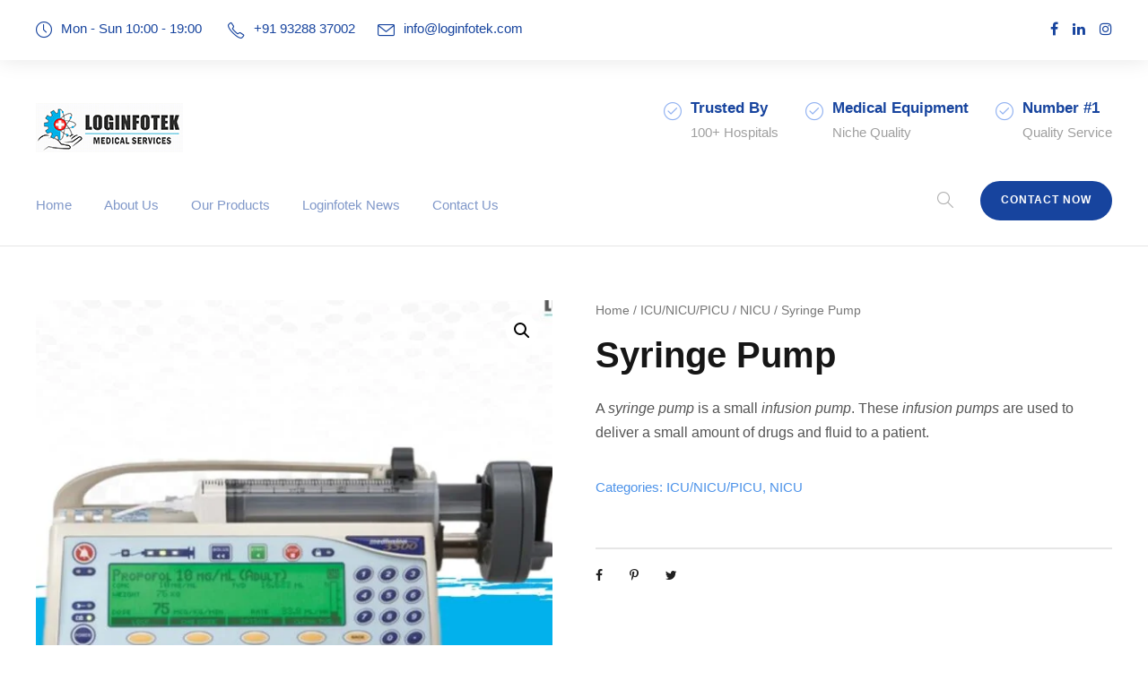

--- FILE ---
content_type: text/html; charset=UTF-8
request_url: https://loginfotek.com/product/syringe-pump-2/
body_size: 18799
content:
<!DOCTYPE html>
<html dir="ltr" lang="en" prefix="og: https://ogp.me/ns#" class="no-js">
<head>
	<meta charset="UTF-8">
	<meta name="viewport" content="width=device-width, initial-scale=1">
	<link rel="profile" href="http://gmpg.org/xfn/11">
	<link rel="pingback" href="https://loginfotek.com/xmlrpc.php">
	<title>Syringe Pump - Loginfotek - Medical Industries Suppliers</title>

		<!-- All in One SEO 4.5.7.3 - aioseo.com -->
		<meta name="description" content="A syringe pump is a small infusion pump. These infusion pumps are used to deliver a small amount of drugs and fluid to a patient." />
		<meta name="robots" content="max-image-preview:large" />
		<link rel="canonical" href="https://loginfotek.com/product/syringe-pump-2/" />
		<meta name="generator" content="All in One SEO (AIOSEO) 4.5.7.3" />
		<meta property="og:locale" content="en_US" />
		<meta property="og:site_name" content="Loginfotek - Medical Industries Suppliers - Most reputed suppliers of ICU equipment, OT equipment, and MGPS - Medical gas pipeline system" />
		<meta property="og:type" content="article" />
		<meta property="og:title" content="Syringe Pump - Loginfotek - Medical Industries Suppliers" />
		<meta property="og:description" content="A syringe pump is a small infusion pump. These infusion pumps are used to deliver a small amount of drugs and fluid to a patient." />
		<meta property="og:url" content="https://loginfotek.com/product/syringe-pump-2/" />
		<meta property="article:published_time" content="2022-09-21T12:58:57+00:00" />
		<meta property="article:modified_time" content="2022-09-21T12:58:57+00:00" />
		<meta property="article:publisher" content="https://www.facebook.com/mediclaservices" />
		<meta name="twitter:card" content="summary_large_image" />
		<meta name="twitter:title" content="Syringe Pump - Loginfotek - Medical Industries Suppliers" />
		<meta name="twitter:description" content="A syringe pump is a small infusion pump. These infusion pumps are used to deliver a small amount of drugs and fluid to a patient." />
		<script type="application/ld+json" class="aioseo-schema">
			{"@context":"https:\/\/schema.org","@graph":[{"@type":"BreadcrumbList","@id":"https:\/\/loginfotek.com\/product\/syringe-pump-2\/#breadcrumblist","itemListElement":[{"@type":"ListItem","@id":"https:\/\/loginfotek.com\/#listItem","position":1,"name":"Home","item":"https:\/\/loginfotek.com\/","nextItem":"https:\/\/loginfotek.com\/product\/syringe-pump-2\/#listItem"},{"@type":"ListItem","@id":"https:\/\/loginfotek.com\/product\/syringe-pump-2\/#listItem","position":2,"name":"Syringe Pump","previousItem":"https:\/\/loginfotek.com\/#listItem"}]},{"@type":"ItemPage","@id":"https:\/\/loginfotek.com\/product\/syringe-pump-2\/#itempage","url":"https:\/\/loginfotek.com\/product\/syringe-pump-2\/","name":"Syringe Pump - Loginfotek - Medical Industries Suppliers","description":"A syringe pump is a small infusion pump. These infusion pumps are used to deliver a small amount of drugs and fluid to a patient.","inLanguage":"en","isPartOf":{"@id":"https:\/\/loginfotek.com\/#website"},"breadcrumb":{"@id":"https:\/\/loginfotek.com\/product\/syringe-pump-2\/#breadcrumblist"},"image":{"@type":"ImageObject","url":"https:\/\/loginfotek.com\/wp-content\/uploads\/2022\/09\/Syringe-Pump-1.jpg","@id":"https:\/\/loginfotek.com\/product\/syringe-pump-2\/#mainImage","width":1000,"height":901},"primaryImageOfPage":{"@id":"https:\/\/loginfotek.com\/product\/syringe-pump-2\/#mainImage"},"datePublished":"2022-09-21T18:28:57+05:30","dateModified":"2022-09-21T18:28:57+05:30"},{"@type":"Organization","@id":"https:\/\/loginfotek.com\/#organization","name":"Loginfotek - Medical Industries Suppliers","url":"https:\/\/loginfotek.com\/","sameAs":["https:\/\/www.facebook.com\/mediclaservices","https:\/\/www.instagram.com\/loginfotek"],"contactPoint":{"@type":"ContactPoint","telephone":"+919328837002","contactType":"Technical Support"}},{"@type":"WebSite","@id":"https:\/\/loginfotek.com\/#website","url":"https:\/\/loginfotek.com\/","name":"Loginfotek - Medical Industries Suppliers","description":"Most reputed suppliers of ICU equipment, OT equipment, and MGPS - Medical gas pipeline system","inLanguage":"en","publisher":{"@id":"https:\/\/loginfotek.com\/#organization"}}]}
		</script>
		<!-- All in One SEO -->

<link rel='dns-prefetch' href='//www.google.com' />
<link rel='dns-prefetch' href='//fonts.googleapis.com' />
<link rel="alternate" type="application/rss+xml" title="Loginfotek - Medical Industries Suppliers &raquo; Feed" href="https://loginfotek.com/feed/" />
<link rel="alternate" type="application/rss+xml" title="Loginfotek - Medical Industries Suppliers &raquo; Comments Feed" href="https://loginfotek.com/comments/feed/" />
		<!-- This site uses the Google Analytics by MonsterInsights plugin v8.24.0 - Using Analytics tracking - https://www.monsterinsights.com/ -->
		<!-- Note: MonsterInsights is not currently configured on this site. The site owner needs to authenticate with Google Analytics in the MonsterInsights settings panel. -->
					<!-- No tracking code set -->
				<!-- / Google Analytics by MonsterInsights -->
		<script type="text/javascript">
/* <![CDATA[ */
window._wpemojiSettings = {"baseUrl":"https:\/\/s.w.org\/images\/core\/emoji\/15.0.3\/72x72\/","ext":".png","svgUrl":"https:\/\/s.w.org\/images\/core\/emoji\/15.0.3\/svg\/","svgExt":".svg","source":{"concatemoji":"https:\/\/loginfotek.com\/wp-includes\/js\/wp-emoji-release.min.js?ver=6.5.4"}};
/*! This file is auto-generated */
!function(i,n){var o,s,e;function c(e){try{var t={supportTests:e,timestamp:(new Date).valueOf()};sessionStorage.setItem(o,JSON.stringify(t))}catch(e){}}function p(e,t,n){e.clearRect(0,0,e.canvas.width,e.canvas.height),e.fillText(t,0,0);var t=new Uint32Array(e.getImageData(0,0,e.canvas.width,e.canvas.height).data),r=(e.clearRect(0,0,e.canvas.width,e.canvas.height),e.fillText(n,0,0),new Uint32Array(e.getImageData(0,0,e.canvas.width,e.canvas.height).data));return t.every(function(e,t){return e===r[t]})}function u(e,t,n){switch(t){case"flag":return n(e,"\ud83c\udff3\ufe0f\u200d\u26a7\ufe0f","\ud83c\udff3\ufe0f\u200b\u26a7\ufe0f")?!1:!n(e,"\ud83c\uddfa\ud83c\uddf3","\ud83c\uddfa\u200b\ud83c\uddf3")&&!n(e,"\ud83c\udff4\udb40\udc67\udb40\udc62\udb40\udc65\udb40\udc6e\udb40\udc67\udb40\udc7f","\ud83c\udff4\u200b\udb40\udc67\u200b\udb40\udc62\u200b\udb40\udc65\u200b\udb40\udc6e\u200b\udb40\udc67\u200b\udb40\udc7f");case"emoji":return!n(e,"\ud83d\udc26\u200d\u2b1b","\ud83d\udc26\u200b\u2b1b")}return!1}function f(e,t,n){var r="undefined"!=typeof WorkerGlobalScope&&self instanceof WorkerGlobalScope?new OffscreenCanvas(300,150):i.createElement("canvas"),a=r.getContext("2d",{willReadFrequently:!0}),o=(a.textBaseline="top",a.font="600 32px Arial",{});return e.forEach(function(e){o[e]=t(a,e,n)}),o}function t(e){var t=i.createElement("script");t.src=e,t.defer=!0,i.head.appendChild(t)}"undefined"!=typeof Promise&&(o="wpEmojiSettingsSupports",s=["flag","emoji"],n.supports={everything:!0,everythingExceptFlag:!0},e=new Promise(function(e){i.addEventListener("DOMContentLoaded",e,{once:!0})}),new Promise(function(t){var n=function(){try{var e=JSON.parse(sessionStorage.getItem(o));if("object"==typeof e&&"number"==typeof e.timestamp&&(new Date).valueOf()<e.timestamp+604800&&"object"==typeof e.supportTests)return e.supportTests}catch(e){}return null}();if(!n){if("undefined"!=typeof Worker&&"undefined"!=typeof OffscreenCanvas&&"undefined"!=typeof URL&&URL.createObjectURL&&"undefined"!=typeof Blob)try{var e="postMessage("+f.toString()+"("+[JSON.stringify(s),u.toString(),p.toString()].join(",")+"));",r=new Blob([e],{type:"text/javascript"}),a=new Worker(URL.createObjectURL(r),{name:"wpTestEmojiSupports"});return void(a.onmessage=function(e){c(n=e.data),a.terminate(),t(n)})}catch(e){}c(n=f(s,u,p))}t(n)}).then(function(e){for(var t in e)n.supports[t]=e[t],n.supports.everything=n.supports.everything&&n.supports[t],"flag"!==t&&(n.supports.everythingExceptFlag=n.supports.everythingExceptFlag&&n.supports[t]);n.supports.everythingExceptFlag=n.supports.everythingExceptFlag&&!n.supports.flag,n.DOMReady=!1,n.readyCallback=function(){n.DOMReady=!0}}).then(function(){return e}).then(function(){var e;n.supports.everything||(n.readyCallback(),(e=n.source||{}).concatemoji?t(e.concatemoji):e.wpemoji&&e.twemoji&&(t(e.twemoji),t(e.wpemoji)))}))}((window,document),window._wpemojiSettings);
/* ]]> */
</script>

<style id='wp-emoji-styles-inline-css' type='text/css'>

	img.wp-smiley, img.emoji {
		display: inline !important;
		border: none !important;
		box-shadow: none !important;
		height: 1em !important;
		width: 1em !important;
		margin: 0 0.07em !important;
		vertical-align: -0.1em !important;
		background: none !important;
		padding: 0 !important;
	}
</style>
<link rel='stylesheet' id='wp-block-library-css' href='https://loginfotek.com/wp-includes/css/dist/block-library/style.min.css?ver=6.5.4' type='text/css' media='all' />
<link rel='stylesheet' id='wc-blocks-vendors-style-css' href='https://loginfotek.com/wp-content/plugins/woocommerce/packages/woocommerce-blocks/build/wc-blocks-vendors-style.css?ver=8.3.2' type='text/css' media='all' />
<link rel='stylesheet' id='wc-blocks-style-css' href='https://loginfotek.com/wp-content/plugins/woocommerce/packages/woocommerce-blocks/build/wc-blocks-style.css?ver=8.3.2' type='text/css' media='all' />
<style id='classic-theme-styles-inline-css' type='text/css'>
/*! This file is auto-generated */
.wp-block-button__link{color:#fff;background-color:#32373c;border-radius:9999px;box-shadow:none;text-decoration:none;padding:calc(.667em + 2px) calc(1.333em + 2px);font-size:1.125em}.wp-block-file__button{background:#32373c;color:#fff;text-decoration:none}
</style>
<style id='global-styles-inline-css' type='text/css'>
body{--wp--preset--color--black: #000000;--wp--preset--color--cyan-bluish-gray: #abb8c3;--wp--preset--color--white: #ffffff;--wp--preset--color--pale-pink: #f78da7;--wp--preset--color--vivid-red: #cf2e2e;--wp--preset--color--luminous-vivid-orange: #ff6900;--wp--preset--color--luminous-vivid-amber: #fcb900;--wp--preset--color--light-green-cyan: #7bdcb5;--wp--preset--color--vivid-green-cyan: #00d084;--wp--preset--color--pale-cyan-blue: #8ed1fc;--wp--preset--color--vivid-cyan-blue: #0693e3;--wp--preset--color--vivid-purple: #9b51e0;--wp--preset--gradient--vivid-cyan-blue-to-vivid-purple: linear-gradient(135deg,rgba(6,147,227,1) 0%,rgb(155,81,224) 100%);--wp--preset--gradient--light-green-cyan-to-vivid-green-cyan: linear-gradient(135deg,rgb(122,220,180) 0%,rgb(0,208,130) 100%);--wp--preset--gradient--luminous-vivid-amber-to-luminous-vivid-orange: linear-gradient(135deg,rgba(252,185,0,1) 0%,rgba(255,105,0,1) 100%);--wp--preset--gradient--luminous-vivid-orange-to-vivid-red: linear-gradient(135deg,rgba(255,105,0,1) 0%,rgb(207,46,46) 100%);--wp--preset--gradient--very-light-gray-to-cyan-bluish-gray: linear-gradient(135deg,rgb(238,238,238) 0%,rgb(169,184,195) 100%);--wp--preset--gradient--cool-to-warm-spectrum: linear-gradient(135deg,rgb(74,234,220) 0%,rgb(151,120,209) 20%,rgb(207,42,186) 40%,rgb(238,44,130) 60%,rgb(251,105,98) 80%,rgb(254,248,76) 100%);--wp--preset--gradient--blush-light-purple: linear-gradient(135deg,rgb(255,206,236) 0%,rgb(152,150,240) 100%);--wp--preset--gradient--blush-bordeaux: linear-gradient(135deg,rgb(254,205,165) 0%,rgb(254,45,45) 50%,rgb(107,0,62) 100%);--wp--preset--gradient--luminous-dusk: linear-gradient(135deg,rgb(255,203,112) 0%,rgb(199,81,192) 50%,rgb(65,88,208) 100%);--wp--preset--gradient--pale-ocean: linear-gradient(135deg,rgb(255,245,203) 0%,rgb(182,227,212) 50%,rgb(51,167,181) 100%);--wp--preset--gradient--electric-grass: linear-gradient(135deg,rgb(202,248,128) 0%,rgb(113,206,126) 100%);--wp--preset--gradient--midnight: linear-gradient(135deg,rgb(2,3,129) 0%,rgb(40,116,252) 100%);--wp--preset--font-size--small: 13px;--wp--preset--font-size--medium: 20px;--wp--preset--font-size--large: 36px;--wp--preset--font-size--x-large: 42px;--wp--preset--spacing--20: 0.44rem;--wp--preset--spacing--30: 0.67rem;--wp--preset--spacing--40: 1rem;--wp--preset--spacing--50: 1.5rem;--wp--preset--spacing--60: 2.25rem;--wp--preset--spacing--70: 3.38rem;--wp--preset--spacing--80: 5.06rem;--wp--preset--shadow--natural: 6px 6px 9px rgba(0, 0, 0, 0.2);--wp--preset--shadow--deep: 12px 12px 50px rgba(0, 0, 0, 0.4);--wp--preset--shadow--sharp: 6px 6px 0px rgba(0, 0, 0, 0.2);--wp--preset--shadow--outlined: 6px 6px 0px -3px rgba(255, 255, 255, 1), 6px 6px rgba(0, 0, 0, 1);--wp--preset--shadow--crisp: 6px 6px 0px rgba(0, 0, 0, 1);}:where(.is-layout-flex){gap: 0.5em;}:where(.is-layout-grid){gap: 0.5em;}body .is-layout-flex{display: flex;}body .is-layout-flex{flex-wrap: wrap;align-items: center;}body .is-layout-flex > *{margin: 0;}body .is-layout-grid{display: grid;}body .is-layout-grid > *{margin: 0;}:where(.wp-block-columns.is-layout-flex){gap: 2em;}:where(.wp-block-columns.is-layout-grid){gap: 2em;}:where(.wp-block-post-template.is-layout-flex){gap: 1.25em;}:where(.wp-block-post-template.is-layout-grid){gap: 1.25em;}.has-black-color{color: var(--wp--preset--color--black) !important;}.has-cyan-bluish-gray-color{color: var(--wp--preset--color--cyan-bluish-gray) !important;}.has-white-color{color: var(--wp--preset--color--white) !important;}.has-pale-pink-color{color: var(--wp--preset--color--pale-pink) !important;}.has-vivid-red-color{color: var(--wp--preset--color--vivid-red) !important;}.has-luminous-vivid-orange-color{color: var(--wp--preset--color--luminous-vivid-orange) !important;}.has-luminous-vivid-amber-color{color: var(--wp--preset--color--luminous-vivid-amber) !important;}.has-light-green-cyan-color{color: var(--wp--preset--color--light-green-cyan) !important;}.has-vivid-green-cyan-color{color: var(--wp--preset--color--vivid-green-cyan) !important;}.has-pale-cyan-blue-color{color: var(--wp--preset--color--pale-cyan-blue) !important;}.has-vivid-cyan-blue-color{color: var(--wp--preset--color--vivid-cyan-blue) !important;}.has-vivid-purple-color{color: var(--wp--preset--color--vivid-purple) !important;}.has-black-background-color{background-color: var(--wp--preset--color--black) !important;}.has-cyan-bluish-gray-background-color{background-color: var(--wp--preset--color--cyan-bluish-gray) !important;}.has-white-background-color{background-color: var(--wp--preset--color--white) !important;}.has-pale-pink-background-color{background-color: var(--wp--preset--color--pale-pink) !important;}.has-vivid-red-background-color{background-color: var(--wp--preset--color--vivid-red) !important;}.has-luminous-vivid-orange-background-color{background-color: var(--wp--preset--color--luminous-vivid-orange) !important;}.has-luminous-vivid-amber-background-color{background-color: var(--wp--preset--color--luminous-vivid-amber) !important;}.has-light-green-cyan-background-color{background-color: var(--wp--preset--color--light-green-cyan) !important;}.has-vivid-green-cyan-background-color{background-color: var(--wp--preset--color--vivid-green-cyan) !important;}.has-pale-cyan-blue-background-color{background-color: var(--wp--preset--color--pale-cyan-blue) !important;}.has-vivid-cyan-blue-background-color{background-color: var(--wp--preset--color--vivid-cyan-blue) !important;}.has-vivid-purple-background-color{background-color: var(--wp--preset--color--vivid-purple) !important;}.has-black-border-color{border-color: var(--wp--preset--color--black) !important;}.has-cyan-bluish-gray-border-color{border-color: var(--wp--preset--color--cyan-bluish-gray) !important;}.has-white-border-color{border-color: var(--wp--preset--color--white) !important;}.has-pale-pink-border-color{border-color: var(--wp--preset--color--pale-pink) !important;}.has-vivid-red-border-color{border-color: var(--wp--preset--color--vivid-red) !important;}.has-luminous-vivid-orange-border-color{border-color: var(--wp--preset--color--luminous-vivid-orange) !important;}.has-luminous-vivid-amber-border-color{border-color: var(--wp--preset--color--luminous-vivid-amber) !important;}.has-light-green-cyan-border-color{border-color: var(--wp--preset--color--light-green-cyan) !important;}.has-vivid-green-cyan-border-color{border-color: var(--wp--preset--color--vivid-green-cyan) !important;}.has-pale-cyan-blue-border-color{border-color: var(--wp--preset--color--pale-cyan-blue) !important;}.has-vivid-cyan-blue-border-color{border-color: var(--wp--preset--color--vivid-cyan-blue) !important;}.has-vivid-purple-border-color{border-color: var(--wp--preset--color--vivid-purple) !important;}.has-vivid-cyan-blue-to-vivid-purple-gradient-background{background: var(--wp--preset--gradient--vivid-cyan-blue-to-vivid-purple) !important;}.has-light-green-cyan-to-vivid-green-cyan-gradient-background{background: var(--wp--preset--gradient--light-green-cyan-to-vivid-green-cyan) !important;}.has-luminous-vivid-amber-to-luminous-vivid-orange-gradient-background{background: var(--wp--preset--gradient--luminous-vivid-amber-to-luminous-vivid-orange) !important;}.has-luminous-vivid-orange-to-vivid-red-gradient-background{background: var(--wp--preset--gradient--luminous-vivid-orange-to-vivid-red) !important;}.has-very-light-gray-to-cyan-bluish-gray-gradient-background{background: var(--wp--preset--gradient--very-light-gray-to-cyan-bluish-gray) !important;}.has-cool-to-warm-spectrum-gradient-background{background: var(--wp--preset--gradient--cool-to-warm-spectrum) !important;}.has-blush-light-purple-gradient-background{background: var(--wp--preset--gradient--blush-light-purple) !important;}.has-blush-bordeaux-gradient-background{background: var(--wp--preset--gradient--blush-bordeaux) !important;}.has-luminous-dusk-gradient-background{background: var(--wp--preset--gradient--luminous-dusk) !important;}.has-pale-ocean-gradient-background{background: var(--wp--preset--gradient--pale-ocean) !important;}.has-electric-grass-gradient-background{background: var(--wp--preset--gradient--electric-grass) !important;}.has-midnight-gradient-background{background: var(--wp--preset--gradient--midnight) !important;}.has-small-font-size{font-size: var(--wp--preset--font-size--small) !important;}.has-medium-font-size{font-size: var(--wp--preset--font-size--medium) !important;}.has-large-font-size{font-size: var(--wp--preset--font-size--large) !important;}.has-x-large-font-size{font-size: var(--wp--preset--font-size--x-large) !important;}
.wp-block-navigation a:where(:not(.wp-element-button)){color: inherit;}
:where(.wp-block-post-template.is-layout-flex){gap: 1.25em;}:where(.wp-block-post-template.is-layout-grid){gap: 1.25em;}
:where(.wp-block-columns.is-layout-flex){gap: 2em;}:where(.wp-block-columns.is-layout-grid){gap: 2em;}
.wp-block-pullquote{font-size: 1.5em;line-height: 1.6;}
</style>
<link rel='stylesheet' id='contact-form-7-css' href='https://loginfotek.com/wp-content/plugins/contact-form-7/includes/css/styles.css?ver=5.6.3' type='text/css' media='all' />
<link rel='stylesheet' id='gdlr-core-google-font-css' href='https://fonts.googleapis.com/css?family=Poppins%3A100%2C100italic%2C200%2C200italic%2C300%2C300italic%2Cregular%2Citalic%2C500%2C500italic%2C600%2C600italic%2C700%2C700italic%2C800%2C800italic%2C900%2C900italic%7CMontserrat%3A100%2C100italic%2C200%2C200italic%2C300%2C300italic%2Cregular%2Citalic%2C500%2C500italic%2C600%2C600italic%2C700%2C700italic%2C800%2C800italic%2C900%2C900italic%7CMerriweather%3A300%2C300italic%2Cregular%2Citalic%2C700%2C700italic%2C900%2C900italic&#038;subset=devanagari%2Clatin%2Clatin-ext%2Ccyrillic%2Ccyrillic-ext%2Cvietnamese&#038;display=optional&#038;ver=6.5.4' type='text/css' media='all' />
<link rel='stylesheet' id='font-awesome-css' href='https://loginfotek.com/wp-content/plugins/goodlayers-core/plugins/fontawesome/font-awesome.css?ver=6.5.4' type='text/css' media='all' />
<link rel='stylesheet' id='fa5-css' href='https://loginfotek.com/wp-content/plugins/goodlayers-core/plugins/fa5/fa5.css?ver=6.5.4' type='text/css' media='all' />
<link rel='stylesheet' id='elegant-font-css' href='https://loginfotek.com/wp-content/plugins/goodlayers-core/plugins/elegant/elegant-font.css?ver=6.5.4' type='text/css' media='all' />
<link rel='stylesheet' id='ionicons-css' href='https://loginfotek.com/wp-content/plugins/goodlayers-core/plugins/ionicons/ionicons.css?ver=6.5.4' type='text/css' media='all' />
<link rel='stylesheet' id='simple-line-icons-css' href='https://loginfotek.com/wp-content/plugins/goodlayers-core/plugins/simpleline/simpleline.css?ver=6.5.4' type='text/css' media='all' />
<link rel='stylesheet' id='gdlr-core-plugin-css' href='https://loginfotek.com/wp-content/plugins/goodlayers-core/plugins/style.css?ver=1752837996' type='text/css' media='all' />
<link rel='stylesheet' id='gdlr-core-page-builder-css' href='https://loginfotek.com/wp-content/plugins/goodlayers-core/include/css/page-builder.css?ver=6.5.4' type='text/css' media='all' />
<link rel='stylesheet' id='photoswipe-css' href='https://loginfotek.com/wp-content/plugins/woocommerce/assets/css/photoswipe/photoswipe.min.css?ver=6.9.2' type='text/css' media='all' />
<link rel='stylesheet' id='photoswipe-default-skin-css' href='https://loginfotek.com/wp-content/plugins/woocommerce/assets/css/photoswipe/default-skin/default-skin.min.css?ver=6.9.2' type='text/css' media='all' />
<link rel='stylesheet' id='woocommerce-layout-css' href='https://loginfotek.com/wp-content/plugins/woocommerce/assets/css/woocommerce-layout.css?ver=6.9.2' type='text/css' media='all' />
<link rel='stylesheet' id='woocommerce-smallscreen-css' href='https://loginfotek.com/wp-content/plugins/woocommerce/assets/css/woocommerce-smallscreen.css?ver=6.9.2' type='text/css' media='only screen and (max-width: 768px)' />
<link rel='stylesheet' id='woocommerce-general-css' href='https://loginfotek.com/wp-content/plugins/woocommerce/assets/css/woocommerce.css?ver=6.9.2' type='text/css' media='all' />
<style id='woocommerce-inline-inline-css' type='text/css'>
.woocommerce form .form-row .required { visibility: visible; }
</style>
<link rel='stylesheet' id='wpgmp-frontend_css-css' href='https://loginfotek.com/wp-content/plugins/wp-google-map-plugin/assets/css/frontend.css?ver=6.5.4' type='text/css' media='all' />
<link rel='stylesheet' id='mediz-style-core-css' href='https://loginfotek.com/wp-content/themes/mediz/css/style-core.css?ver=6.5.4' type='text/css' media='all' />
<link rel='stylesheet' id='mediz-custom-style-css' href='https://loginfotek.com/wp-content/uploads/mediz-style-custom.css?1752837996&#038;ver=6.5.4' type='text/css' media='all' />
<script type="text/javascript" src="https://loginfotek.com/wp-includes/js/jquery/jquery.min.js?ver=3.7.1" id="jquery-core-js"></script>
<script type="text/javascript" src="https://loginfotek.com/wp-includes/js/jquery/jquery-migrate.min.js?ver=3.4.1" id="jquery-migrate-js"></script>
<!--[if lt IE 9]>
<script type="text/javascript" src="https://loginfotek.com/wp-content/themes/mediz/js/html5.js?ver=6.5.4" id="html5js-js"></script>
<![endif]-->
<link rel="https://api.w.org/" href="https://loginfotek.com/wp-json/" /><link rel="alternate" type="application/json" href="https://loginfotek.com/wp-json/wp/v2/product/8573" /><link rel="EditURI" type="application/rsd+xml" title="RSD" href="https://loginfotek.com/xmlrpc.php?rsd" />
<meta name="generator" content="WordPress 6.5.4" />
<meta name="generator" content="WooCommerce 6.9.2" />
<link rel='shortlink' href='https://loginfotek.com/?p=8573' />
<link rel="alternate" type="application/json+oembed" href="https://loginfotek.com/wp-json/oembed/1.0/embed?url=https%3A%2F%2Floginfotek.com%2Fproduct%2Fsyringe-pump-2%2F" />
<link rel="alternate" type="text/xml+oembed" href="https://loginfotek.com/wp-json/oembed/1.0/embed?url=https%3A%2F%2Floginfotek.com%2Fproduct%2Fsyringe-pump-2%2F&#038;format=xml" />
	<noscript><style>.woocommerce-product-gallery{ opacity: 1 !important; }</style></noscript>
	<style type="text/css">.recentcomments a{display:inline !important;padding:0 !important;margin:0 !important;}</style><meta name="generator" content="Powered by Slider Revolution 6.5.24 - responsive, Mobile-Friendly Slider Plugin for WordPress with comfortable drag and drop interface." />
<link rel="icon" href="https://loginfotek.com/wp-content/uploads/2022/09/cropped-siteidentityloginfotek-32x32.png" sizes="32x32" />
<link rel="icon" href="https://loginfotek.com/wp-content/uploads/2022/09/cropped-siteidentityloginfotek-192x192.png" sizes="192x192" />
<link rel="apple-touch-icon" href="https://loginfotek.com/wp-content/uploads/2022/09/cropped-siteidentityloginfotek-180x180.png" />
<meta name="msapplication-TileImage" content="https://loginfotek.com/wp-content/uploads/2022/09/cropped-siteidentityloginfotek-270x270.png" />
<script>function setREVStartSize(e){
			//window.requestAnimationFrame(function() {
				window.RSIW = window.RSIW===undefined ? window.innerWidth : window.RSIW;
				window.RSIH = window.RSIH===undefined ? window.innerHeight : window.RSIH;
				try {
					var pw = document.getElementById(e.c).parentNode.offsetWidth,
						newh;
					pw = pw===0 || isNaN(pw) || (e.l=="fullwidth" || e.layout=="fullwidth") ? window.RSIW : pw;
					e.tabw = e.tabw===undefined ? 0 : parseInt(e.tabw);
					e.thumbw = e.thumbw===undefined ? 0 : parseInt(e.thumbw);
					e.tabh = e.tabh===undefined ? 0 : parseInt(e.tabh);
					e.thumbh = e.thumbh===undefined ? 0 : parseInt(e.thumbh);
					e.tabhide = e.tabhide===undefined ? 0 : parseInt(e.tabhide);
					e.thumbhide = e.thumbhide===undefined ? 0 : parseInt(e.thumbhide);
					e.mh = e.mh===undefined || e.mh=="" || e.mh==="auto" ? 0 : parseInt(e.mh,0);
					if(e.layout==="fullscreen" || e.l==="fullscreen")
						newh = Math.max(e.mh,window.RSIH);
					else{
						e.gw = Array.isArray(e.gw) ? e.gw : [e.gw];
						for (var i in e.rl) if (e.gw[i]===undefined || e.gw[i]===0) e.gw[i] = e.gw[i-1];
						e.gh = e.el===undefined || e.el==="" || (Array.isArray(e.el) && e.el.length==0)? e.gh : e.el;
						e.gh = Array.isArray(e.gh) ? e.gh : [e.gh];
						for (var i in e.rl) if (e.gh[i]===undefined || e.gh[i]===0) e.gh[i] = e.gh[i-1];
											
						var nl = new Array(e.rl.length),
							ix = 0,
							sl;
						e.tabw = e.tabhide>=pw ? 0 : e.tabw;
						e.thumbw = e.thumbhide>=pw ? 0 : e.thumbw;
						e.tabh = e.tabhide>=pw ? 0 : e.tabh;
						e.thumbh = e.thumbhide>=pw ? 0 : e.thumbh;
						for (var i in e.rl) nl[i] = e.rl[i]<window.RSIW ? 0 : e.rl[i];
						sl = nl[0];
						for (var i in nl) if (sl>nl[i] && nl[i]>0) { sl = nl[i]; ix=i;}
						var m = pw>(e.gw[ix]+e.tabw+e.thumbw) ? 1 : (pw-(e.tabw+e.thumbw)) / (e.gw[ix]);
						newh =  (e.gh[ix] * m) + (e.tabh + e.thumbh);
					}
					var el = document.getElementById(e.c);
					if (el!==null && el) el.style.height = newh+"px";
					el = document.getElementById(e.c+"_wrapper");
					if (el!==null && el) {
						el.style.height = newh+"px";
						el.style.display = "block";
					}
				} catch(e){
					console.log("Failure at Presize of Slider:" + e)
				}
			//});
		  };</script>
</head>

<body class="product-template-default single single-product postid-8573 theme-mediz gdlr-core-body woocommerce woocommerce-page woocommerce-no-js mediz-body mediz-body-front mediz-full  mediz-with-sticky-navigation  mediz-sticky-navigation-no-logo  mediz-blockquote-style-1 gdlr-core-link-to-lightbox" data-home-url="https://loginfotek.com/" >
<div class="mediz-mobile-header-wrap" ><div class="mediz-mobile-header mediz-header-background mediz-style-slide mediz-sticky-mobile-navigation " id="mediz-mobile-header" ><div class="mediz-mobile-header-container mediz-container clearfix" ><div class="mediz-logo  mediz-item-pdlr"><div class="mediz-logo-inner"><a class="" href="https://loginfotek.com/" ><img src="https://loginfotek.com/wp-content/uploads/2023/06/logLogo.gif" alt="" width="164" height="55" title="logLogo" /></a></div></div><div class="mediz-mobile-menu-right" ><div class="mediz-main-menu-search" id="mediz-mobile-top-search" ><i class="fa fa-search" ></i></div><div class="mediz-top-search-wrap" >
	<div class="mediz-top-search-close" ></div>

	<div class="mediz-top-search-row" >
		<div class="mediz-top-search-cell" >
			<form role="search" method="get" class="search-form" action="https://loginfotek.com/">
	<input type="text" class="search-field mediz-title-font" placeholder="Search..." value="" name="s">
	<div class="mediz-top-search-submit"><i class="fa fa-search" ></i></div>
	<input type="submit" class="search-submit" value="Search">
	<div class="mediz-top-search-close"><i class="icon_close" ></i></div>
</form>
		</div>
	</div>

</div>
<div class="mediz-main-menu-cart" id="mediz-mobile-menu-cart" ><i class="fa fa-shopping-cart" data-mediz-lb="top-bar" ></i><span class="mediz-top-cart-count" >0</span><div class="mediz-lightbox-content-wrap mediz-top-cart-content-wrap" data-mediz-lb-id="top-bar" ><i class="icon_close mediz-lightbox-close" ></i><div class="mediz-top-cart-title" >You have <span class="mediz-highlight" >0 items</span> in your cart</div><div class="mediz-top-cart-item-wrap" ><div class="mediz-top-cart-item-divider" ></div><div class="mediz-top-cart-button-wrap mediz-center-align" ><a class="mediz-top-cart-button-2 mediz-button" href="https://loginfotek.com/shop/" >Go To Shopping</a></div></div></div></div><div class="mediz-overlay-menu mediz-mobile-menu" id="mediz-mobile-menu" ><a class="mediz-overlay-menu-icon mediz-mobile-menu-button mediz-mobile-button-hamburger" href="#" ><span></span></a><div class="mediz-overlay-menu-content mediz-navigation-font" ><div class="mediz-overlay-menu-close" ></div><div class="mediz-overlay-menu-row" ><div class="mediz-overlay-menu-cell" ><ul id="menu-main-navigation" class="menu"><li class="menu-item menu-item-type-post_type menu-item-object-page menu-item-home menu-item-7736"><a href="https://loginfotek.com/">Home</a></li>
<li class="menu-item menu-item-type-post_type menu-item-object-page menu-item-has-children menu-item-7552"><a href="https://loginfotek.com/about-us/">About Us</a>
<ul class="sub-menu">
	<li class="menu-item menu-item-type-post_type menu-item-object-page menu-item-8050"><a href="https://loginfotek.com/about-us/mr-mrudang-kothari/">From Owner&#8217;s Pen</a></li>
</ul>
</li>
<li class="menu-item menu-item-type-custom menu-item-object-custom menu-item-has-children menu-item-8282"><a href="http://loginfotek.com/our-services/">Our Products</a>
<ul class="sub-menu">
	<li class="menu-item menu-item-type-post_type menu-item-object-page menu-item-has-children menu-item-7555"><a href="https://loginfotek.com/our-services/icu-nicu-picu/">ICU/NICU/PICU</a>
	<ul class="sub-menu">
		<li class="menu-item menu-item-type-post_type menu-item-object-page menu-item-8313"><a href="https://loginfotek.com/our-services/icu-nicu-picu/icu-products/">ICU Products</a></li>
		<li class="menu-item menu-item-type-post_type menu-item-object-page menu-item-7821"><a href="https://loginfotek.com/our-services/icu-nicu-picu/nicu-products/">NICU Products</a></li>
	</ul>
</li>
	<li class="menu-item menu-item-type-post_type menu-item-object-page menu-item-has-children menu-item-7962"><a href="https://loginfotek.com/our-services/operation-theaters-equipments/">Operation Theaters</a>
	<ul class="sub-menu">
		<li class="menu-item menu-item-type-post_type menu-item-object-page menu-item-8301"><a href="https://loginfotek.com/our-services/operation-theaters-equipments/ot-equipments/">OT (Operation Theater )</a></li>
		<li class="menu-item menu-item-type-post_type menu-item-object-page menu-item-7818"><a href="https://loginfotek.com/our-services/operation-theaters-equipments/cardiac-ott/">Cardiac OT</a></li>
	</ul>
</li>
	<li class="menu-item menu-item-type-post_type menu-item-object-page menu-item-7809"><a href="https://loginfotek.com/our-services/medical-gas-pipeline-system/">Medical Gas Pipeline Systems</a></li>
	<li class="menu-item menu-item-type-post_type menu-item-object-page menu-item-7822"><a href="https://loginfotek.com/our-services/imaging-equipment/">Imaging Products</a></li>
	<li class="menu-item menu-item-type-post_type menu-item-object-page menu-item-7806"><a href="https://loginfotek.com/our-services/lab-equipments/">Lab Equipments</a></li>
	<li class="menu-item menu-item-type-post_type menu-item-object-page menu-item-7807"><a href="https://loginfotek.com/our-services/surgical-products/">Surgical Products</a></li>
	<li class="menu-item menu-item-type-post_type menu-item-object-page menu-item-7811"><a href="https://loginfotek.com/our-services/hospital-furniture/">Hospital Furniture</a></li>
	<li class="menu-item menu-item-type-post_type menu-item-object-page menu-item-7819"><a href="https://loginfotek.com/our-services/dental-setup/">Dental Setup</a></li>
	<li class="menu-item menu-item-type-custom menu-item-object-custom menu-item-8911"><a href="http://loginfotek.com/our-services/ent-ophthalmic-physiotherapy/">Physiotherapy Medical Equipments</a></li>
	<li class="menu-item menu-item-type-custom menu-item-object-custom menu-item-8912"><a href="http://loginfotek.com/our-services/ent-ophthalmic-physiotherapy/">Ophthalmic</a></li>
	<li class="menu-item menu-item-type-custom menu-item-object-custom menu-item-8913"><a href="http://loginfotek.com/our-services/ent-ophthalmic-physiotherapy/">ENT  Hospital Equipment’s</a></li>
	<li class="menu-item menu-item-type-post_type menu-item-object-page menu-item-8421"><a href="https://loginfotek.com/our-services/hospital-services/">Home Care Services</a></li>
	<li class="menu-item menu-item-type-post_type menu-item-object-page menu-item-7824"><a href="https://loginfotek.com/our-services/amc-cmc-services/">AMC/CMC/Service</a></li>
</ul>
</li>
<li class="menu-item menu-item-type-post_type menu-item-object-page menu-item-7161"><a href="https://loginfotek.com/loginfotek-news/">Loginfotek News</a></li>
<li class="menu-item menu-item-type-post_type menu-item-object-page menu-item-7127"><a href="https://loginfotek.com/contact-us/">Contact Us</a></li>
</ul></div></div></div></div></div></div></div></div><div class="mediz-body-outer-wrapper ">
		<div class="mediz-body-wrapper clearfix  mediz-with-frame">
	<div class="mediz-top-bar" ><div class="mediz-top-bar-background" ></div><div class="mediz-top-bar-container mediz-container " ><div class="mediz-top-bar-container-inner clearfix" ><div class="mediz-top-bar-left mediz-item-pdlr"><i class="icon-clock" style="font-size: 18px ;color: #17449E ;margin-right: 10px ;"  ></i>Mon - Sun  10:00 - 19:00
<i class="icon-phone" style="font-size: 19px ;color: #17449E ;margin-left: 25px ;margin-right: 10px ;"  ></i>+91 93288 37002<i class="icon-envelope" style="font-size: 19px ;color: #17449E ;margin-left: 25px ;margin-right: 10px ;"  ></i><a href="mailto:info@loginfotek.com">info@loginfotek.com</a> </div><div class="mediz-top-bar-right mediz-item-pdlr"><div class="mediz-top-bar-right-social" ><a href="https://www.facebook.com/mediclaservicessurat" target="_blank" class="mediz-top-bar-social-icon" title="facebook" ><i class="fa fa-facebook" ></i></a><a href="https://www.linkedin.com/company/loginfotek/" target="_blank" class="mediz-top-bar-social-icon" title="linkedin" ><i class="fa fa-linkedin" ></i></a><a href="https://www.instagram.com/loginfotek/" target="_blank" class="mediz-top-bar-social-icon" title="instagram" ><i class="fa fa-instagram" ></i></a></div></div></div></div></div>	
<header class="mediz-header-wrap mediz-header-style-bar mediz-header-background  mediz-style-left" >
	<div class="mediz-header-container clearfix  mediz-container">
		<div class="mediz-header-container-inner">
		<div class="mediz-logo  mediz-item-pdlr"><div class="mediz-logo-inner"><a class="" href="https://loginfotek.com/" ><img src="https://loginfotek.com/wp-content/uploads/2023/06/logLogo.gif" alt="" width="164" height="55" title="logLogo" /></a></div></div><div class="mediz-logo-right-text mediz-item-pdlr clearfix" ><div class="mediz-logo-right-text-wrap" ><i class="mediz-logo-right-text-icon icon-check" ></i><div class="mediz-logo-right-text-content-wrap" ><div class="mediz-logo-right-text-title" >Trusted By</div><div class="mediz-logo-right-text-caption" >100+  Hospitals</div></div></div><div class="mediz-logo-right-text-wrap" ><i class="mediz-logo-right-text-icon icon-check" ></i><div class="mediz-logo-right-text-content-wrap" ><div class="mediz-logo-right-text-title" >Medical Equipment</div><div class="mediz-logo-right-text-caption" >Niche Quality</div></div></div><div class="mediz-logo-right-text-wrap" ><i class="mediz-logo-right-text-icon icon-check" ></i><div class="mediz-logo-right-text-content-wrap" ><div class="mediz-logo-right-text-title" >Number #1</div><div class="mediz-logo-right-text-caption" >Quality Service</div></div></div></div>		</div>
	</div>
</header><!-- header -->
<div class="mediz-navigation-bar-wrap  mediz-style-solid mediz-sticky-navigation mediz-sticky-navigation-height mediz-style-left  mediz-style-fixed" >
	<div class="mediz-navigation-background" ></div>
	<div class="mediz-navigation-container clearfix  mediz-container">
				<div class="mediz-navigation mediz-item-pdlr clearfix " >
		<div class="mediz-main-menu" id="mediz-main-menu" ><ul id="menu-main-navigation-1" class="sf-menu"><li  class="menu-item menu-item-type-post_type menu-item-object-page menu-item-home menu-item-7736 mediz-normal-menu"><a href="https://loginfotek.com/">Home</a></li>
<li  class="menu-item menu-item-type-post_type menu-item-object-page menu-item-has-children menu-item-7552 mediz-normal-menu"><a href="https://loginfotek.com/about-us/" class="sf-with-ul-pre">About Us</a>
<ul class="sub-menu">
	<li  class="menu-item menu-item-type-post_type menu-item-object-page menu-item-8050" data-size="60"><a href="https://loginfotek.com/about-us/mr-mrudang-kothari/">From Owner&#8217;s Pen</a></li>
</ul>
</li>
<li  class="menu-item menu-item-type-custom menu-item-object-custom menu-item-has-children menu-item-8282 mediz-normal-menu"><a href="http://loginfotek.com/our-services/" class="sf-with-ul-pre">Our Products</a>
<ul class="sub-menu">
	<li  class="menu-item menu-item-type-post_type menu-item-object-page menu-item-has-children menu-item-7555" data-size="60"><a href="https://loginfotek.com/our-services/icu-nicu-picu/" class="sf-with-ul-pre">ICU/NICU/PICU</a>
	<ul class="sub-menu">
		<li  class="menu-item menu-item-type-post_type menu-item-object-page menu-item-8313"><a href="https://loginfotek.com/our-services/icu-nicu-picu/icu-products/">ICU Products</a></li>
		<li  class="menu-item menu-item-type-post_type menu-item-object-page menu-item-7821"><a href="https://loginfotek.com/our-services/icu-nicu-picu/nicu-products/">NICU Products</a></li>
	</ul>
</li>
	<li  class="menu-item menu-item-type-post_type menu-item-object-page menu-item-has-children menu-item-7962" data-size="60"><a href="https://loginfotek.com/our-services/operation-theaters-equipments/" class="sf-with-ul-pre">Operation Theaters</a>
	<ul class="sub-menu">
		<li  class="menu-item menu-item-type-post_type menu-item-object-page menu-item-8301"><a href="https://loginfotek.com/our-services/operation-theaters-equipments/ot-equipments/">OT (Operation Theater )</a></li>
		<li  class="menu-item menu-item-type-post_type menu-item-object-page menu-item-7818"><a href="https://loginfotek.com/our-services/operation-theaters-equipments/cardiac-ott/">Cardiac OT</a></li>
	</ul>
</li>
	<li  class="menu-item menu-item-type-post_type menu-item-object-page menu-item-7809" data-size="60"><a href="https://loginfotek.com/our-services/medical-gas-pipeline-system/">Medical Gas Pipeline Systems</a></li>
	<li  class="menu-item menu-item-type-post_type menu-item-object-page menu-item-7822" data-size="60"><a href="https://loginfotek.com/our-services/imaging-equipment/">Imaging Products</a></li>
	<li  class="menu-item menu-item-type-post_type menu-item-object-page menu-item-7806" data-size="60"><a href="https://loginfotek.com/our-services/lab-equipments/">Lab Equipments</a></li>
	<li  class="menu-item menu-item-type-post_type menu-item-object-page menu-item-7807" data-size="60"><a href="https://loginfotek.com/our-services/surgical-products/">Surgical Products</a></li>
	<li  class="menu-item menu-item-type-post_type menu-item-object-page menu-item-7811" data-size="60"><a href="https://loginfotek.com/our-services/hospital-furniture/">Hospital Furniture</a></li>
	<li  class="menu-item menu-item-type-post_type menu-item-object-page menu-item-7819" data-size="60"><a href="https://loginfotek.com/our-services/dental-setup/">Dental Setup</a></li>
	<li  class="menu-item menu-item-type-custom menu-item-object-custom menu-item-8911" data-size="60"><a href="http://loginfotek.com/our-services/ent-ophthalmic-physiotherapy/">Physiotherapy Medical Equipments</a></li>
	<li  class="menu-item menu-item-type-custom menu-item-object-custom menu-item-8912" data-size="60"><a href="http://loginfotek.com/our-services/ent-ophthalmic-physiotherapy/">Ophthalmic</a></li>
	<li  class="menu-item menu-item-type-custom menu-item-object-custom menu-item-8913" data-size="60"><a href="http://loginfotek.com/our-services/ent-ophthalmic-physiotherapy/">ENT  Hospital Equipment’s</a></li>
	<li  class="menu-item menu-item-type-post_type menu-item-object-page menu-item-8421" data-size="60"><a href="https://loginfotek.com/our-services/hospital-services/">Home Care Services</a></li>
	<li  class="menu-item menu-item-type-post_type menu-item-object-page menu-item-7824" data-size="60"><a href="https://loginfotek.com/our-services/amc-cmc-services/">AMC/CMC/Service</a></li>
</ul>
</li>
<li  class="menu-item menu-item-type-post_type menu-item-object-page menu-item-7161 mediz-normal-menu"><a href="https://loginfotek.com/loginfotek-news/">Loginfotek News</a></li>
<li  class="menu-item menu-item-type-post_type menu-item-object-page menu-item-7127 mediz-normal-menu"><a href="https://loginfotek.com/contact-us/">Contact Us</a></li>
</ul><div class="mediz-navigation-slide-bar  mediz-navigation-slide-bar-style-2"  data-size-offset="0"  id="mediz-navigation-slide-bar" ></div></div><div class="mediz-main-menu-right-wrap clearfix " ><div class="mediz-main-menu-search" id="mediz-top-search" ><i class="icon-magnifier" ></i></div><div class="mediz-top-search-wrap" >
	<div class="mediz-top-search-close" ></div>

	<div class="mediz-top-search-row" >
		<div class="mediz-top-search-cell" >
			<form role="search" method="get" class="search-form" action="https://loginfotek.com/">
	<input type="text" class="search-field mediz-title-font" placeholder="Search..." value="" name="s">
	<div class="mediz-top-search-submit"><i class="fa fa-search" ></i></div>
	<input type="submit" class="search-submit" value="Search">
	<div class="mediz-top-search-close"><i class="icon_close" ></i></div>
</form>
		</div>
	</div>

</div>
<div class="mediz-main-menu-cart" id="mediz-main-menu-cart" ><i class="icon-bag" data-mediz-lb="top-bar" ></i><span class="mediz-top-cart-count" >0</span><div class="mediz-lightbox-content-wrap mediz-top-cart-content-wrap" data-mediz-lb-id="top-bar" ><i class="icon_close mediz-lightbox-close" ></i><div class="mediz-top-cart-title" >You have <span class="mediz-highlight" >0 items</span> in your cart</div><div class="mediz-top-cart-item-wrap" ><div class="mediz-top-cart-item-divider" ></div><div class="mediz-top-cart-button-wrap mediz-center-align" ><a class="mediz-top-cart-button-2 mediz-button" href="https://loginfotek.com/shop/" >Go To Shopping</a></div></div></div></div><a class="mediz-main-menu-right-button mediz-button-1 mediz-style-round" href="http://loginfotek.com/contact-us/" target="_self" >Contact Now</a></div>		</div><!-- mediz-navigation -->

	</div><!-- mediz-header-container -->
</div><!-- mediz-navigation-bar-wrap --><div class="mediz-header-transparent-substitute" ></div>	<div class="mediz-page-wrapper" id="mediz-page-wrapper" >
	<div class="mediz-content-container mediz-container"><div class="mediz-content-area mediz-item-pdlr mediz-sidebar-style-none clearfix" >
					
			<div class="woocommerce-notices-wrapper"></div><div id="product-8573" class="product type-product post-8573 status-publish first instock product_cat-icu-nicu-picu product_cat-nicu has-post-thumbnail shipping-taxable product-type-simple">

	<div class="woocommerce-product-gallery woocommerce-product-gallery--with-images woocommerce-product-gallery--columns-4 images" data-columns="4" style="opacity: 0; transition: opacity .25s ease-in-out;">
	<figure class="woocommerce-product-gallery__wrapper">
		<div data-thumb="https://loginfotek.com/wp-content/uploads/2022/09/Syringe-Pump-1-150x150.jpg" data-thumb-alt="" class="woocommerce-product-gallery__image"><a href="https://loginfotek.com/wp-content/uploads/2022/09/Syringe-Pump-1.jpg"><img width="600" height="541" src="https://loginfotek.com/wp-content/uploads/2022/09/Syringe-Pump-1-600x541.jpg" class="wp-post-image" alt="" title="Syringe Pump" data-caption="" data-src="https://loginfotek.com/wp-content/uploads/2022/09/Syringe-Pump-1.jpg" data-large_image="https://loginfotek.com/wp-content/uploads/2022/09/Syringe-Pump-1.jpg" data-large_image_width="1000" data-large_image_height="901" decoding="async" fetchpriority="high" srcset="https://loginfotek.com/wp-content/uploads/2022/09/Syringe-Pump-1-600x541.jpg 600w, https://loginfotek.com/wp-content/uploads/2022/09/Syringe-Pump-1-300x270.jpg 300w, https://loginfotek.com/wp-content/uploads/2022/09/Syringe-Pump-1-768x692.jpg 768w, https://loginfotek.com/wp-content/uploads/2022/09/Syringe-Pump-1.jpg 1000w" sizes="(max-width: 600px) 100vw, 600px" /></a></div>	</figure>
</div>

	<div class="summary entry-summary">
		<nav class="woocommerce-breadcrumb"><a href="https://loginfotek.com">Home</a>&nbsp;&#47;&nbsp;<a href="https://loginfotek.com/product-category/icu-nicu-picu/">ICU/NICU/PICU</a>&nbsp;&#47;&nbsp;<a href="https://loginfotek.com/product-category/icu-nicu-picu/nicu/">NICU</a>&nbsp;&#47;&nbsp;Syringe Pump</nav><h1 itemprop="name" class="product_title entry-title">Syringe Pump</h1><p class="price mediz-title-font"></p><div class="woocommerce-product-details__short-description">
	<p>A <em>syringe pump</em> is a small <em>infusion pump</em>. These <em>infusion pumps</em> are used to deliver a small amount of drugs and fluid to a patient.</p>
</div>
<div class="product_meta mediz-title-font">

	
	
	<span class="posted_in">Categories: <a href="https://loginfotek.com/product-category/icu-nicu-picu/" rel="tag">ICU/NICU/PICU</a>, <a href="https://loginfotek.com/product-category/icu-nicu-picu/nicu/" rel="tag">NICU</a></span>
	
	
</div>

<div class="mediz-woocommerce-social-share" ><div class="gdlr-core-social-share-item gdlr-core-item-pdb  gdlr-core-left-align gdlr-core-social-share-left-text gdlr-core-style-plain gdlr-core-no-counter " style="padding-bottom: 0px ;"  ><span class="gdlr-core-social-share-wrap"><a class="gdlr-core-social-share-facebook" href="https://www.facebook.com/sharer/sharer.php?caption=Syringe+Pump&#038;u=https://loginfotek.com/product/syringe-pump-2/" target="_blank" onclick="javascript:window.open(this.href,&#039;&#039;, &#039;menubar=no,toolbar=no,resizable=yes,scrollbars=yes,height=602,width=555&#039;);return false;"  ><i class="fa fa-facebook" ></i></a><a class="gdlr-core-social-share-pinterest" href="http://pinterest.com/pin/create/button/?url=https://loginfotek.com/product/syringe-pump-2/&#038;media=https://loginfotek.com/wp-content/uploads/2022/09/Syringe-Pump-1.jpg" target="_blank" onclick="javascript:window.open(this.href,&#039;&#039;, &#039;menubar=no,toolbar=no,resizable=yes,scrollbars=yes,height=553,width=750&#039;);return false;"  ><i class="fa fa-pinterest-p" ></i></a><a class="gdlr-core-social-share-twitter" href="https://twitter.com/intent/tweet?text=Syringe+Pump&#038;url=https://loginfotek.com/product/syringe-pump-2/" target="_blank" onclick="javascript:window.open(this.href,&#039;&#039;, &#039;menubar=no,toolbar=no,resizable=yes,scrollbars=yes,height=255,width=555&#039;);return false;"  ><i class="fa fa-twitter" ></i></a></span></div></div>	</div>

	
	<section class="related products">
					<h2>Related products</h2>
		
		<div class="mediz-woocommerce-related-product mediz-item-rvpdlr" ><div class="woocommerce gdlr-core-product-item gdlr-core-item-pdb clearfix  gdlr-core-product-style-grid"  ><div class="gdlr-core-product-item-holder gdlr-core-js-2 clearfix" data-layout="fitrows" ><div class="products columns-4">
<div class="gdlr-core-item-list  gdlr-core-item-pdlr gdlr-core-column-20 gdlr-core-column-first" ><div class="gdlr-core-product-grid" ><div class="gdlr-core-product-thumbnail gdlr-core-media-image  gdlr-core-zoom-on-hover"  ><img  src="https://loginfotek.com/wp-content/uploads/2022/09/Cough-Assist.jpg" width="1000" height="901"  srcset="https://loginfotek.com/wp-content/uploads/2022/09/Cough-Assist-400x360.jpg 400w, https://loginfotek.com/wp-content/uploads/2022/09/Cough-Assist-600x540.jpg 600w, https://loginfotek.com/wp-content/uploads/2022/09/Cough-Assist-800x720.jpg 800w, https://loginfotek.com/wp-content/uploads/2022/09/Cough-Assist.jpg 1000w"  sizes="(max-width: 767px) 100vw, (max-width: 1150px) 33vw, 383px"  alt="" /><div class="gdlr-core-product-thumbnail-info" ><a href="https://loginfotek.com/product/cough-assist/" class="gdlr-core-product-view-detail" ><i class="fa fa-eye" ></i><span>View Details</span></a><a href="https://loginfotek.com/product/cough-assist/" data-quantity="1" class="product_type_simple gdlr-core-product-add-to-cart" data-product_id="8559" data-product_sku="" aria-label="Read more about &ldquo;Cough Assist&rdquo;" rel="nofollow"><i class="icon_cart_alt" ></i><span>Read more</span></a></div></div><div class="gdlr-core-product-grid-content-wrap"><div class="gdlr-core-product-grid-content"><h3 class="gdlr-core-product-title gdlr-core-skin-title"  ><a href="https://loginfotek.com/product/cough-assist/"  >Cough Assist</a></h3><div class="gdlr-core-product-price gdlr-core-title-font"></div></div></div></div></div><div class="gdlr-core-item-list  gdlr-core-item-pdlr gdlr-core-column-20" ><div class="gdlr-core-product-grid" ><div class="gdlr-core-product-thumbnail gdlr-core-media-image  gdlr-core-zoom-on-hover"  ><img  src="https://loginfotek.com/wp-content/uploads/2022/09/EEG-EMG-TMT-Machine.jpg" width="1000" height="901"  srcset="https://loginfotek.com/wp-content/uploads/2022/09/EEG-EMG-TMT-Machine-400x360.jpg 400w, https://loginfotek.com/wp-content/uploads/2022/09/EEG-EMG-TMT-Machine-600x540.jpg 600w, https://loginfotek.com/wp-content/uploads/2022/09/EEG-EMG-TMT-Machine-800x720.jpg 800w, https://loginfotek.com/wp-content/uploads/2022/09/EEG-EMG-TMT-Machine.jpg 1000w"  sizes="(max-width: 767px) 100vw, (max-width: 1150px) 33vw, 383px"  alt="" /><div class="gdlr-core-product-thumbnail-info" ><a href="https://loginfotek.com/product/eeg-emg-tmt-machine/" class="gdlr-core-product-view-detail" ><i class="fa fa-eye" ></i><span>View Details</span></a><a href="https://loginfotek.com/product/eeg-emg-tmt-machine/" data-quantity="1" class="product_type_simple gdlr-core-product-add-to-cart" data-product_id="8557" data-product_sku="" aria-label="Read more about &ldquo;EEG, EMG &amp; TMT Machine&rdquo;" rel="nofollow"><i class="icon_cart_alt" ></i><span>Read more</span></a></div></div><div class="gdlr-core-product-grid-content-wrap"><div class="gdlr-core-product-grid-content"><h3 class="gdlr-core-product-title gdlr-core-skin-title"  ><a href="https://loginfotek.com/product/eeg-emg-tmt-machine/"  >EEG, EMG &#038; TMT Machine</a></h3><div class="gdlr-core-product-price gdlr-core-title-font"></div></div></div></div></div><div class="gdlr-core-item-list  gdlr-core-item-pdlr gdlr-core-column-20" ><div class="gdlr-core-product-grid" ><div class="gdlr-core-product-thumbnail gdlr-core-media-image  gdlr-core-zoom-on-hover"  ><img  src="https://loginfotek.com/wp-content/uploads/2022/09/Defibrillator.jpg" width="1000" height="901"  srcset="https://loginfotek.com/wp-content/uploads/2022/09/Defibrillator-400x360.jpg 400w, https://loginfotek.com/wp-content/uploads/2022/09/Defibrillator-600x540.jpg 600w, https://loginfotek.com/wp-content/uploads/2022/09/Defibrillator-800x720.jpg 800w, https://loginfotek.com/wp-content/uploads/2022/09/Defibrillator.jpg 1000w"  sizes="(max-width: 767px) 100vw, (max-width: 1150px) 33vw, 383px"  alt="" /><div class="gdlr-core-product-thumbnail-info" ><a href="https://loginfotek.com/product/defibrillator/" class="gdlr-core-product-view-detail" ><i class="fa fa-eye" ></i><span>View Details</span></a><a href="https://loginfotek.com/product/defibrillator/" data-quantity="1" class="product_type_simple gdlr-core-product-add-to-cart" data-product_id="8533" data-product_sku="" aria-label="Read more about &ldquo;Defibrillator&rdquo;" rel="nofollow"><i class="icon_cart_alt" ></i><span>Read more</span></a></div></div><div class="gdlr-core-product-grid-content-wrap"><div class="gdlr-core-product-grid-content"><h3 class="gdlr-core-product-title gdlr-core-skin-title"  ><a href="https://loginfotek.com/product/defibrillator/"  >Defibrillator</a></h3><div class="gdlr-core-product-price gdlr-core-title-font"></div></div></div></div></div></div>
</div></div></div>
	</section>

</div>


		
	</div></div>
	
</div><footer><div class="mediz-footer-wrapper " ><div class="mediz-footer-container mediz-container clearfix" ><div class="mediz-footer-column mediz-item-pdlr mediz-column-15" ><div id="text-1" class="widget widget_text mediz-widget">			<div class="textwidget"><p><img decoding="async" class="alignnone size-full wp-image-6129" src="https://loginfotek.com/wp-content/uploads/2022/09/loginfoteklogoweb.png" alt="" width="170" /><br />
<span class="gdlr-core-space-shortcode" style="margin-top: -27px ;"  ></span><br />
C-163, Avadhpuri Society, Opp V4U Hospital, New, Pal Rd, Near Seven Steps School, Surat, Gujarat 394510 INDIA<br />
<span class="gdlr-core-space-shortcode" style="margin-top: 0px ;"  ></span><br />
<i class="icon-phone" style="font-size: 19px ;color: #17449E ;margin-right: 10px ;"  ></i><span style="color: #17449e;">+91 93288 37002</span><br />
<span class="gdlr-core-space-shortcode" style="margin-top: -15px ;"  ></span><br />
<i class="icon-envelope" style="font-size: 19px ;color: #17449E ;margin-right: 10px ;"  ></i><a style="color: #17449e;" href="mailto:info@loginfotek.com">info@loginfotek.com</a></p>
</div>
		</div></div><div class="mediz-footer-column mediz-item-pdlr mediz-column-15" ><div id="nav_menu-3" class="widget widget_nav_menu mediz-widget"><h3 class="mediz-widget-title">Our Products</h3><span class="clear"></span><div class="menu-products-1-container"><ul id="menu-products-1" class="menu"><li class="menu-item menu-item-type-post_type menu-item-object-page menu-item-8443"><a href="https://loginfotek.com/our-services/icu-nicu-picu/">ICU/NICU/PICU</a></li>
<li class="menu-item menu-item-type-post_type menu-item-object-page menu-item-8444"><a href="https://loginfotek.com/our-services/operation-theaters-equipments/">Operation Theaters Equipments</a></li>
<li class="menu-item menu-item-type-post_type menu-item-object-page menu-item-8445"><a href="https://loginfotek.com/our-services/medical-gas-pipeline-system/">Medical Gas Pipeline System  ( MGPS )</a></li>
<li class="menu-item menu-item-type-post_type menu-item-object-page menu-item-8446"><a href="https://loginfotek.com/our-services/imaging-equipment/">Imaging Equipment</a></li>
<li class="menu-item menu-item-type-post_type menu-item-object-page menu-item-8447"><a href="https://loginfotek.com/our-services/lab-equipments/">Lab Equipment</a></li>
<li class="menu-item menu-item-type-post_type menu-item-object-page menu-item-8448"><a href="https://loginfotek.com/our-services/surgical-products/">Surgical  Products</a></li>
<li class="menu-item menu-item-type-post_type menu-item-object-page menu-item-8449"><a href="https://loginfotek.com/our-services/hospital-furniture/">Hospital Furniture</a></li>
</ul></div></div></div><div class="mediz-footer-column mediz-item-pdlr mediz-column-15" ><div id="nav_menu-2" class="widget widget_nav_menu mediz-widget"><h3 class="mediz-widget-title">Our Services</h3><span class="clear"></span><div class="menu-products-2-container"><ul id="menu-products-2" class="menu"><li class="menu-item menu-item-type-post_type menu-item-object-page menu-item-8451"><a href="https://loginfotek.com/our-services/dental-setup/">Dental Setup</a></li>
<li class="menu-item menu-item-type-post_type menu-item-object-page menu-item-8452"><a href="https://loginfotek.com/our-services/ent-ophthalmic-physiotherapy/">Cosmetics Equipment’s</a></li>
<li class="menu-item menu-item-type-post_type menu-item-object-page menu-item-8453"><a href="https://loginfotek.com/our-services/ent-hospital-equipments/">ENT  Hospital Equipment’s</a></li>
<li class="menu-item menu-item-type-post_type menu-item-object-page menu-item-8454"><a href="https://loginfotek.com/our-services/ophthalmic/">Ophthalmic</a></li>
<li class="menu-item menu-item-type-post_type menu-item-object-page menu-item-8455"><a href="https://loginfotek.com/our-services/physiotherapy/">Physiotherapy Medical Equipments</a></li>
<li class="menu-item menu-item-type-post_type menu-item-object-page menu-item-8456"><a href="https://loginfotek.com/our-services/hospital-services/">Home Care Services</a></li>
<li class="menu-item menu-item-type-post_type menu-item-object-page menu-item-8457"><a href="https://loginfotek.com/our-services/amc-cmc-services/">AMC/CMC/Service</a></li>
</ul></div></div></div><div class="mediz-footer-column mediz-item-pdlr mediz-column-15" ><div id="gdlr-core-opening-hour-widget-3" class="widget widget_gdlr-core-opening-hour-widget mediz-widget"><h3 class="mediz-widget-title">Working Hours</h3><span class="clear"></span><div class="gdlr-core-opening-hour-widget" style="color: #17449e ;"  ><div class="gdlr-core-opening-hour-widget-list clearfix" ><span class="gdlr-core-head" ><i class="icon-clock" ></i>Monday - Friday</span><span class="gdlr-core-tail" >10:00 - 19:00</span></div><div class="gdlr-core-opening-hour-widget-list clearfix" ><span class="gdlr-core-head" ><i class="icon-clock" ></i>Saturday</span><span class="gdlr-core-tail" >11:00 - 15:00</span></div><div class="gdlr-core-opening-hour-widget-list clearfix" ><span class="gdlr-core-head" ><i class="icon-clock" ></i>Sunday</span><span class="gdlr-core-tail" >11:00 - 15:00</span></div></div></div><div id="text-9" class="widget widget_text mediz-widget">			<div class="textwidget"><p><span class="gdlr-core-space-shortcode" style="margin-top: -23px ;"  ></span><a class="gdlr-core-button gdlr-core-button-shortcode  gdlr-core-button-solid gdlr-core-button-no-border" href="/mediz/hospital/contact/" target="_blank" style="box-shadow: 0px 0px 30px rgba(0, 0, 0,0.1) ; -moz-box-shadow: 0px 0px 30px rgba(0, 0, 0,0.1) ; -webkit-box-shadow: 0px 0px 30px rgba(0, 0, 0,0.1) ; font-size: 16px ;font-weight: 700 ;letter-spacing: 0px ;color: #17449E ;padding: 14px 50px 17px 50px;text-transform: none ;border-radius: 0px;-moz-border-radius: 0px;-webkit-border-radius: 0px;background: #ffffff ;" rel="noopener"><span class="gdlr-core-content"  >Urgency ?  Call US: +91 93288 37002</span></a></p>
</div>
		</div></div></div></div><div class="mediz-copyright-wrapper" ><div class="mediz-copyright-container mediz-container clearfix"><div class="mediz-copyright-left mediz-item-pdlr"><span class="gdlr-core-social-network-item gdlr-core-item-pdb  gdlr-core-none-align gdlr-direction-horizontal" style="padding-bottom: 0px ;display: block ;"  ><a href="https://www.facebook.com/Loginfotek-Medical-Servcies-109534828166167" target="_blank" class="gdlr-core-social-network-icon" title="facebook" style="font-size: 17px ;color: #17449E ;"  ><i class="fa fa-facebook" ></i></a><a href="#" target="_blank" class="gdlr-core-social-network-icon" title="linkedin" style="font-size: 17px ;color: #17449E ;"  ><i class="fa fa-linkedin" ></i></a><a href="#" target="_blank" class="gdlr-core-social-network-icon" title="skype" style="font-size: 17px ;color: #17449E ;"  ><i class="fa fa-skype" ></i></a><a href="#url" target="_blank" class="gdlr-core-social-network-icon" title="twitter" style="font-size: 17px ;color: #17449E ;"  ><i class="fa fa-twitter" ></i></a></span></div><div class="mediz-copyright-right mediz-item-pdlr">Copyright 2025-26 Loginfotek, All Right Reserved. Powered By: <a href="https://www.aviraltrendzpvtltd.com/">ATPL</a></div></div></div></footer></div></div><a href="#mediz-top-anchor" class="mediz-footer-back-to-top-button" id="mediz-footer-back-to-top-button"><i class="fa fa-angle-up" ></i></a>

		<script>
			window.RS_MODULES = window.RS_MODULES || {};
			window.RS_MODULES.modules = window.RS_MODULES.modules || {};
			window.RS_MODULES.waiting = window.RS_MODULES.waiting || [];
			window.RS_MODULES.defered = true;
			window.RS_MODULES.moduleWaiting = window.RS_MODULES.moduleWaiting || {};
			window.RS_MODULES.type = 'compiled';
		</script>
		<script type="application/ld+json">{"@context":"https:\/\/schema.org\/","@type":"BreadcrumbList","itemListElement":[{"@type":"ListItem","position":1,"item":{"name":"Home","@id":"https:\/\/loginfotek.com"}},{"@type":"ListItem","position":2,"item":{"name":"ICU\/NICU\/PICU","@id":"https:\/\/loginfotek.com\/product-category\/icu-nicu-picu\/"}},{"@type":"ListItem","position":3,"item":{"name":"NICU","@id":"https:\/\/loginfotek.com\/product-category\/icu-nicu-picu\/nicu\/"}},{"@type":"ListItem","position":4,"item":{"name":"Syringe Pump","@id":"https:\/\/loginfotek.com\/product\/syringe-pump-2\/"}}]}</script>
<div class="pswp" tabindex="-1" role="dialog" aria-hidden="true">
	<div class="pswp__bg"></div>
	<div class="pswp__scroll-wrap">
		<div class="pswp__container">
			<div class="pswp__item"></div>
			<div class="pswp__item"></div>
			<div class="pswp__item"></div>
		</div>
		<div class="pswp__ui pswp__ui--hidden">
			<div class="pswp__top-bar">
				<div class="pswp__counter"></div>
				<button class="pswp__button pswp__button--close" aria-label="Close (Esc)"></button>
				<button class="pswp__button pswp__button--share" aria-label="Share"></button>
				<button class="pswp__button pswp__button--fs" aria-label="Toggle fullscreen"></button>
				<button class="pswp__button pswp__button--zoom" aria-label="Zoom in/out"></button>
				<div class="pswp__preloader">
					<div class="pswp__preloader__icn">
						<div class="pswp__preloader__cut">
							<div class="pswp__preloader__donut"></div>
						</div>
					</div>
				</div>
			</div>
			<div class="pswp__share-modal pswp__share-modal--hidden pswp__single-tap">
				<div class="pswp__share-tooltip"></div>
			</div>
			<button class="pswp__button pswp__button--arrow--left" aria-label="Previous (arrow left)"></button>
			<button class="pswp__button pswp__button--arrow--right" aria-label="Next (arrow right)"></button>
			<div class="pswp__caption">
				<div class="pswp__caption__center"></div>
			</div>
		</div>
	</div>
</div>
	<script type="text/javascript">
		(function () {
			var c = document.body.className;
			c = c.replace(/woocommerce-no-js/, 'woocommerce-js');
			document.body.className = c;
		})();
	</script>
	<link rel='stylesheet' id='rs-plugin-settings-css' href='https://loginfotek.com/wp-content/plugins/revslider/public/assets/css/rs6.css?ver=6.5.24' type='text/css' media='all' />
<style id='rs-plugin-settings-inline-css' type='text/css'>
#rs-demo-id {}
</style>
<script type="text/javascript" src="https://loginfotek.com/wp-content/plugins/contact-form-7/includes/swv/js/index.js?ver=5.6.3" id="swv-js"></script>
<script type="text/javascript" id="contact-form-7-js-extra">
/* <![CDATA[ */
var wpcf7 = {"api":{"root":"https:\/\/loginfotek.com\/wp-json\/","namespace":"contact-form-7\/v1"},"cached":"1"};
/* ]]> */
</script>
<script type="text/javascript" src="https://loginfotek.com/wp-content/plugins/contact-form-7/includes/js/index.js?ver=5.6.3" id="contact-form-7-js"></script>
<script type="text/javascript" src="https://loginfotek.com/wp-content/plugins/goodlayers-core/plugins/script.js?ver=1752837996" id="gdlr-core-plugin-js"></script>
<script type="text/javascript" id="gdlr-core-page-builder-js-extra">
/* <![CDATA[ */
var gdlr_core_pbf = {"admin":"","video":{"width":"640","height":"360"},"ajax_url":"https:\/\/loginfotek.com\/wp-admin\/admin-ajax.php"};
/* ]]> */
</script>
<script type="text/javascript" src="https://loginfotek.com/wp-content/plugins/goodlayers-core/include/js/page-builder.js?ver=1.3.9" id="gdlr-core-page-builder-js"></script>
<script type="text/javascript" src="https://loginfotek.com/wp-content/plugins/revslider/public/assets/js/rbtools.min.js?ver=6.5.18" defer async id="tp-tools-js"></script>
<script type="text/javascript" src="https://loginfotek.com/wp-content/plugins/revslider/public/assets/js/rs6.min.js?ver=6.5.24" defer async id="revmin-js"></script>
<script type="text/javascript" src="https://loginfotek.com/wp-content/plugins/woocommerce/assets/js/jquery-blockui/jquery.blockUI.min.js?ver=2.7.0-wc.6.9.2" id="jquery-blockui-js"></script>
<script type="text/javascript" id="wc-add-to-cart-js-extra">
/* <![CDATA[ */
var wc_add_to_cart_params = {"ajax_url":"\/wp-admin\/admin-ajax.php","wc_ajax_url":"\/?wc-ajax=%%endpoint%%","i18n_view_cart":"View cart","cart_url":"https:\/\/loginfotek.com\/cart\/","is_cart":"","cart_redirect_after_add":"no"};
/* ]]> */
</script>
<script type="text/javascript" src="https://loginfotek.com/wp-content/plugins/woocommerce/assets/js/frontend/add-to-cart.min.js?ver=6.9.2" id="wc-add-to-cart-js"></script>
<script type="text/javascript" src="https://loginfotek.com/wp-content/plugins/woocommerce/assets/js/zoom/jquery.zoom.min.js?ver=1.7.21-wc.6.9.2" id="zoom-js"></script>
<script type="text/javascript" src="https://loginfotek.com/wp-content/plugins/woocommerce/assets/js/flexslider/jquery.flexslider.min.js?ver=2.7.2-wc.6.9.2" id="flexslider-js"></script>
<script type="text/javascript" src="https://loginfotek.com/wp-content/plugins/woocommerce/assets/js/photoswipe/photoswipe.min.js?ver=4.1.1-wc.6.9.2" id="photoswipe-js"></script>
<script type="text/javascript" src="https://loginfotek.com/wp-content/plugins/woocommerce/assets/js/photoswipe/photoswipe-ui-default.min.js?ver=4.1.1-wc.6.9.2" id="photoswipe-ui-default-js"></script>
<script type="text/javascript" id="wc-single-product-js-extra">
/* <![CDATA[ */
var wc_single_product_params = {"i18n_required_rating_text":"Please select a rating","review_rating_required":"yes","flexslider":{"rtl":false,"animation":"slide","smoothHeight":true,"directionNav":false,"controlNav":"thumbnails","slideshow":false,"animationSpeed":500,"animationLoop":false,"allowOneSlide":false},"zoom_enabled":"1","zoom_options":[],"photoswipe_enabled":"1","photoswipe_options":{"shareEl":false,"closeOnScroll":false,"history":false,"hideAnimationDuration":0,"showAnimationDuration":0},"flexslider_enabled":"1"};
/* ]]> */
</script>
<script type="text/javascript" src="https://loginfotek.com/wp-content/plugins/woocommerce/assets/js/frontend/single-product.min.js?ver=6.9.2" id="wc-single-product-js"></script>
<script type="text/javascript" src="https://loginfotek.com/wp-content/plugins/woocommerce/assets/js/js-cookie/js.cookie.min.js?ver=2.1.4-wc.6.9.2" id="js-cookie-js"></script>
<script type="text/javascript" id="woocommerce-js-extra">
/* <![CDATA[ */
var woocommerce_params = {"ajax_url":"\/wp-admin\/admin-ajax.php","wc_ajax_url":"\/?wc-ajax=%%endpoint%%"};
/* ]]> */
</script>
<script type="text/javascript" src="https://loginfotek.com/wp-content/plugins/woocommerce/assets/js/frontend/woocommerce.min.js?ver=6.9.2" id="woocommerce-js"></script>
<script type="text/javascript" id="wc-cart-fragments-js-extra">
/* <![CDATA[ */
var wc_cart_fragments_params = {"ajax_url":"\/wp-admin\/admin-ajax.php","wc_ajax_url":"\/?wc-ajax=%%endpoint%%","cart_hash_key":"wc_cart_hash_3bb5e60dfce21c5bce86623d81b005fc","fragment_name":"wc_fragments_3bb5e60dfce21c5bce86623d81b005fc","request_timeout":"5000"};
/* ]]> */
</script>
<script type="text/javascript" src="https://loginfotek.com/wp-content/plugins/woocommerce/assets/js/frontend/cart-fragments.min.js?ver=6.9.2" id="wc-cart-fragments-js"></script>
<script type="text/javascript" src="https://maps.google.com/maps/api/js?key=AIzaSyDcGIw_nlhBvWtNB6bdSFILrwSq2I3qX3A&amp;libraries=geometry%2Cplaces%2Cweather%2Cpanoramio%2Cdrawing&amp;language=en&amp;ver=6.5.4" id="wpgmp-google-api-js"></script>
<script type="text/javascript" id="wpgmp-google-map-main-js-extra">
/* <![CDATA[ */
var wpgmp_local = {"all_location":"All","show_locations":"Show Locations","sort_by":"Sort by","wpgmp_not_working":"Not working...","select_category":"Select Category","place_icon_url":"https:\/\/loginfotek.com\/wp-content\/plugins\/wp-google-map-plugin\/assets\/images\/icons\/"};
/* ]]> */
</script>
<script type="text/javascript" src="https://loginfotek.com/wp-content/plugins/wp-google-map-plugin/assets/js/maps.js?ver=2.3.4" id="wpgmp-google-map-main-js"></script>
<script type="text/javascript" src="https://loginfotek.com/wp-includes/js/jquery/ui/effect.min.js?ver=1.13.2" id="jquery-effects-core-js"></script>
<script type="text/javascript" src="https://loginfotek.com/wp-content/themes/mediz/js/jquery.mmenu.js?ver=1.0.0" id="jquery-mmenu-js"></script>
<script type="text/javascript" src="https://loginfotek.com/wp-content/themes/mediz/js/jquery.superfish.js?ver=1.0.0" id="jquery-superfish-js"></script>
<script type="text/javascript" src="https://loginfotek.com/wp-content/themes/mediz/js/script-core.js?ver=1.0.0" id="mediz-script-core-js"></script>
<script type="text/javascript" src="https://www.google.com/recaptcha/api.js?render=6LdWdIcrAAAAAF_cou_BdngduCuPRsaBD5u_HdM1&amp;ver=3.0" id="google-recaptcha-js"></script>
<script type="text/javascript" src="https://loginfotek.com/wp-includes/js/dist/vendor/wp-polyfill-inert.min.js?ver=3.1.2" id="wp-polyfill-inert-js"></script>
<script type="text/javascript" src="https://loginfotek.com/wp-includes/js/dist/vendor/regenerator-runtime.min.js?ver=0.14.0" id="regenerator-runtime-js"></script>
<script type="text/javascript" src="https://loginfotek.com/wp-includes/js/dist/vendor/wp-polyfill.min.js?ver=3.15.0" id="wp-polyfill-js"></script>
<script type="text/javascript" id="wpcf7-recaptcha-js-extra">
/* <![CDATA[ */
var wpcf7_recaptcha = {"sitekey":"6LdWdIcrAAAAAF_cou_BdngduCuPRsaBD5u_HdM1","actions":{"homepage":"homepage","contactform":"contactform"}};
/* ]]> */
</script>
<script type="text/javascript" src="https://loginfotek.com/wp-content/plugins/contact-form-7/modules/recaptcha/index.js?ver=5.6.3" id="wpcf7-recaptcha-js"></script>
<!-- start Simple Custom CSS and JS -->
<!-- end Simple Custom CSS and JS -->
<!-- start Simple Custom CSS and JS -->
<!-- 9283302ad7adfd925902fd5e370550e2 --><!-- end Simple Custom CSS and JS -->

</body>
</html>

<!-- Page cached by LiteSpeed Cache 7.6.2 on 2026-01-24 12:38:42 -->

--- FILE ---
content_type: text/html; charset=utf-8
request_url: https://www.google.com/recaptcha/api2/anchor?ar=1&k=6LdWdIcrAAAAAF_cou_BdngduCuPRsaBD5u_HdM1&co=aHR0cHM6Ly9sb2dpbmZvdGVrLmNvbTo0NDM.&hl=en&v=PoyoqOPhxBO7pBk68S4YbpHZ&size=invisible&anchor-ms=20000&execute-ms=30000&cb=ayuzxkxjjs4m
body_size: 48581
content:
<!DOCTYPE HTML><html dir="ltr" lang="en"><head><meta http-equiv="Content-Type" content="text/html; charset=UTF-8">
<meta http-equiv="X-UA-Compatible" content="IE=edge">
<title>reCAPTCHA</title>
<style type="text/css">
/* cyrillic-ext */
@font-face {
  font-family: 'Roboto';
  font-style: normal;
  font-weight: 400;
  font-stretch: 100%;
  src: url(//fonts.gstatic.com/s/roboto/v48/KFO7CnqEu92Fr1ME7kSn66aGLdTylUAMa3GUBHMdazTgWw.woff2) format('woff2');
  unicode-range: U+0460-052F, U+1C80-1C8A, U+20B4, U+2DE0-2DFF, U+A640-A69F, U+FE2E-FE2F;
}
/* cyrillic */
@font-face {
  font-family: 'Roboto';
  font-style: normal;
  font-weight: 400;
  font-stretch: 100%;
  src: url(//fonts.gstatic.com/s/roboto/v48/KFO7CnqEu92Fr1ME7kSn66aGLdTylUAMa3iUBHMdazTgWw.woff2) format('woff2');
  unicode-range: U+0301, U+0400-045F, U+0490-0491, U+04B0-04B1, U+2116;
}
/* greek-ext */
@font-face {
  font-family: 'Roboto';
  font-style: normal;
  font-weight: 400;
  font-stretch: 100%;
  src: url(//fonts.gstatic.com/s/roboto/v48/KFO7CnqEu92Fr1ME7kSn66aGLdTylUAMa3CUBHMdazTgWw.woff2) format('woff2');
  unicode-range: U+1F00-1FFF;
}
/* greek */
@font-face {
  font-family: 'Roboto';
  font-style: normal;
  font-weight: 400;
  font-stretch: 100%;
  src: url(//fonts.gstatic.com/s/roboto/v48/KFO7CnqEu92Fr1ME7kSn66aGLdTylUAMa3-UBHMdazTgWw.woff2) format('woff2');
  unicode-range: U+0370-0377, U+037A-037F, U+0384-038A, U+038C, U+038E-03A1, U+03A3-03FF;
}
/* math */
@font-face {
  font-family: 'Roboto';
  font-style: normal;
  font-weight: 400;
  font-stretch: 100%;
  src: url(//fonts.gstatic.com/s/roboto/v48/KFO7CnqEu92Fr1ME7kSn66aGLdTylUAMawCUBHMdazTgWw.woff2) format('woff2');
  unicode-range: U+0302-0303, U+0305, U+0307-0308, U+0310, U+0312, U+0315, U+031A, U+0326-0327, U+032C, U+032F-0330, U+0332-0333, U+0338, U+033A, U+0346, U+034D, U+0391-03A1, U+03A3-03A9, U+03B1-03C9, U+03D1, U+03D5-03D6, U+03F0-03F1, U+03F4-03F5, U+2016-2017, U+2034-2038, U+203C, U+2040, U+2043, U+2047, U+2050, U+2057, U+205F, U+2070-2071, U+2074-208E, U+2090-209C, U+20D0-20DC, U+20E1, U+20E5-20EF, U+2100-2112, U+2114-2115, U+2117-2121, U+2123-214F, U+2190, U+2192, U+2194-21AE, U+21B0-21E5, U+21F1-21F2, U+21F4-2211, U+2213-2214, U+2216-22FF, U+2308-230B, U+2310, U+2319, U+231C-2321, U+2336-237A, U+237C, U+2395, U+239B-23B7, U+23D0, U+23DC-23E1, U+2474-2475, U+25AF, U+25B3, U+25B7, U+25BD, U+25C1, U+25CA, U+25CC, U+25FB, U+266D-266F, U+27C0-27FF, U+2900-2AFF, U+2B0E-2B11, U+2B30-2B4C, U+2BFE, U+3030, U+FF5B, U+FF5D, U+1D400-1D7FF, U+1EE00-1EEFF;
}
/* symbols */
@font-face {
  font-family: 'Roboto';
  font-style: normal;
  font-weight: 400;
  font-stretch: 100%;
  src: url(//fonts.gstatic.com/s/roboto/v48/KFO7CnqEu92Fr1ME7kSn66aGLdTylUAMaxKUBHMdazTgWw.woff2) format('woff2');
  unicode-range: U+0001-000C, U+000E-001F, U+007F-009F, U+20DD-20E0, U+20E2-20E4, U+2150-218F, U+2190, U+2192, U+2194-2199, U+21AF, U+21E6-21F0, U+21F3, U+2218-2219, U+2299, U+22C4-22C6, U+2300-243F, U+2440-244A, U+2460-24FF, U+25A0-27BF, U+2800-28FF, U+2921-2922, U+2981, U+29BF, U+29EB, U+2B00-2BFF, U+4DC0-4DFF, U+FFF9-FFFB, U+10140-1018E, U+10190-1019C, U+101A0, U+101D0-101FD, U+102E0-102FB, U+10E60-10E7E, U+1D2C0-1D2D3, U+1D2E0-1D37F, U+1F000-1F0FF, U+1F100-1F1AD, U+1F1E6-1F1FF, U+1F30D-1F30F, U+1F315, U+1F31C, U+1F31E, U+1F320-1F32C, U+1F336, U+1F378, U+1F37D, U+1F382, U+1F393-1F39F, U+1F3A7-1F3A8, U+1F3AC-1F3AF, U+1F3C2, U+1F3C4-1F3C6, U+1F3CA-1F3CE, U+1F3D4-1F3E0, U+1F3ED, U+1F3F1-1F3F3, U+1F3F5-1F3F7, U+1F408, U+1F415, U+1F41F, U+1F426, U+1F43F, U+1F441-1F442, U+1F444, U+1F446-1F449, U+1F44C-1F44E, U+1F453, U+1F46A, U+1F47D, U+1F4A3, U+1F4B0, U+1F4B3, U+1F4B9, U+1F4BB, U+1F4BF, U+1F4C8-1F4CB, U+1F4D6, U+1F4DA, U+1F4DF, U+1F4E3-1F4E6, U+1F4EA-1F4ED, U+1F4F7, U+1F4F9-1F4FB, U+1F4FD-1F4FE, U+1F503, U+1F507-1F50B, U+1F50D, U+1F512-1F513, U+1F53E-1F54A, U+1F54F-1F5FA, U+1F610, U+1F650-1F67F, U+1F687, U+1F68D, U+1F691, U+1F694, U+1F698, U+1F6AD, U+1F6B2, U+1F6B9-1F6BA, U+1F6BC, U+1F6C6-1F6CF, U+1F6D3-1F6D7, U+1F6E0-1F6EA, U+1F6F0-1F6F3, U+1F6F7-1F6FC, U+1F700-1F7FF, U+1F800-1F80B, U+1F810-1F847, U+1F850-1F859, U+1F860-1F887, U+1F890-1F8AD, U+1F8B0-1F8BB, U+1F8C0-1F8C1, U+1F900-1F90B, U+1F93B, U+1F946, U+1F984, U+1F996, U+1F9E9, U+1FA00-1FA6F, U+1FA70-1FA7C, U+1FA80-1FA89, U+1FA8F-1FAC6, U+1FACE-1FADC, U+1FADF-1FAE9, U+1FAF0-1FAF8, U+1FB00-1FBFF;
}
/* vietnamese */
@font-face {
  font-family: 'Roboto';
  font-style: normal;
  font-weight: 400;
  font-stretch: 100%;
  src: url(//fonts.gstatic.com/s/roboto/v48/KFO7CnqEu92Fr1ME7kSn66aGLdTylUAMa3OUBHMdazTgWw.woff2) format('woff2');
  unicode-range: U+0102-0103, U+0110-0111, U+0128-0129, U+0168-0169, U+01A0-01A1, U+01AF-01B0, U+0300-0301, U+0303-0304, U+0308-0309, U+0323, U+0329, U+1EA0-1EF9, U+20AB;
}
/* latin-ext */
@font-face {
  font-family: 'Roboto';
  font-style: normal;
  font-weight: 400;
  font-stretch: 100%;
  src: url(//fonts.gstatic.com/s/roboto/v48/KFO7CnqEu92Fr1ME7kSn66aGLdTylUAMa3KUBHMdazTgWw.woff2) format('woff2');
  unicode-range: U+0100-02BA, U+02BD-02C5, U+02C7-02CC, U+02CE-02D7, U+02DD-02FF, U+0304, U+0308, U+0329, U+1D00-1DBF, U+1E00-1E9F, U+1EF2-1EFF, U+2020, U+20A0-20AB, U+20AD-20C0, U+2113, U+2C60-2C7F, U+A720-A7FF;
}
/* latin */
@font-face {
  font-family: 'Roboto';
  font-style: normal;
  font-weight: 400;
  font-stretch: 100%;
  src: url(//fonts.gstatic.com/s/roboto/v48/KFO7CnqEu92Fr1ME7kSn66aGLdTylUAMa3yUBHMdazQ.woff2) format('woff2');
  unicode-range: U+0000-00FF, U+0131, U+0152-0153, U+02BB-02BC, U+02C6, U+02DA, U+02DC, U+0304, U+0308, U+0329, U+2000-206F, U+20AC, U+2122, U+2191, U+2193, U+2212, U+2215, U+FEFF, U+FFFD;
}
/* cyrillic-ext */
@font-face {
  font-family: 'Roboto';
  font-style: normal;
  font-weight: 500;
  font-stretch: 100%;
  src: url(//fonts.gstatic.com/s/roboto/v48/KFO7CnqEu92Fr1ME7kSn66aGLdTylUAMa3GUBHMdazTgWw.woff2) format('woff2');
  unicode-range: U+0460-052F, U+1C80-1C8A, U+20B4, U+2DE0-2DFF, U+A640-A69F, U+FE2E-FE2F;
}
/* cyrillic */
@font-face {
  font-family: 'Roboto';
  font-style: normal;
  font-weight: 500;
  font-stretch: 100%;
  src: url(//fonts.gstatic.com/s/roboto/v48/KFO7CnqEu92Fr1ME7kSn66aGLdTylUAMa3iUBHMdazTgWw.woff2) format('woff2');
  unicode-range: U+0301, U+0400-045F, U+0490-0491, U+04B0-04B1, U+2116;
}
/* greek-ext */
@font-face {
  font-family: 'Roboto';
  font-style: normal;
  font-weight: 500;
  font-stretch: 100%;
  src: url(//fonts.gstatic.com/s/roboto/v48/KFO7CnqEu92Fr1ME7kSn66aGLdTylUAMa3CUBHMdazTgWw.woff2) format('woff2');
  unicode-range: U+1F00-1FFF;
}
/* greek */
@font-face {
  font-family: 'Roboto';
  font-style: normal;
  font-weight: 500;
  font-stretch: 100%;
  src: url(//fonts.gstatic.com/s/roboto/v48/KFO7CnqEu92Fr1ME7kSn66aGLdTylUAMa3-UBHMdazTgWw.woff2) format('woff2');
  unicode-range: U+0370-0377, U+037A-037F, U+0384-038A, U+038C, U+038E-03A1, U+03A3-03FF;
}
/* math */
@font-face {
  font-family: 'Roboto';
  font-style: normal;
  font-weight: 500;
  font-stretch: 100%;
  src: url(//fonts.gstatic.com/s/roboto/v48/KFO7CnqEu92Fr1ME7kSn66aGLdTylUAMawCUBHMdazTgWw.woff2) format('woff2');
  unicode-range: U+0302-0303, U+0305, U+0307-0308, U+0310, U+0312, U+0315, U+031A, U+0326-0327, U+032C, U+032F-0330, U+0332-0333, U+0338, U+033A, U+0346, U+034D, U+0391-03A1, U+03A3-03A9, U+03B1-03C9, U+03D1, U+03D5-03D6, U+03F0-03F1, U+03F4-03F5, U+2016-2017, U+2034-2038, U+203C, U+2040, U+2043, U+2047, U+2050, U+2057, U+205F, U+2070-2071, U+2074-208E, U+2090-209C, U+20D0-20DC, U+20E1, U+20E5-20EF, U+2100-2112, U+2114-2115, U+2117-2121, U+2123-214F, U+2190, U+2192, U+2194-21AE, U+21B0-21E5, U+21F1-21F2, U+21F4-2211, U+2213-2214, U+2216-22FF, U+2308-230B, U+2310, U+2319, U+231C-2321, U+2336-237A, U+237C, U+2395, U+239B-23B7, U+23D0, U+23DC-23E1, U+2474-2475, U+25AF, U+25B3, U+25B7, U+25BD, U+25C1, U+25CA, U+25CC, U+25FB, U+266D-266F, U+27C0-27FF, U+2900-2AFF, U+2B0E-2B11, U+2B30-2B4C, U+2BFE, U+3030, U+FF5B, U+FF5D, U+1D400-1D7FF, U+1EE00-1EEFF;
}
/* symbols */
@font-face {
  font-family: 'Roboto';
  font-style: normal;
  font-weight: 500;
  font-stretch: 100%;
  src: url(//fonts.gstatic.com/s/roboto/v48/KFO7CnqEu92Fr1ME7kSn66aGLdTylUAMaxKUBHMdazTgWw.woff2) format('woff2');
  unicode-range: U+0001-000C, U+000E-001F, U+007F-009F, U+20DD-20E0, U+20E2-20E4, U+2150-218F, U+2190, U+2192, U+2194-2199, U+21AF, U+21E6-21F0, U+21F3, U+2218-2219, U+2299, U+22C4-22C6, U+2300-243F, U+2440-244A, U+2460-24FF, U+25A0-27BF, U+2800-28FF, U+2921-2922, U+2981, U+29BF, U+29EB, U+2B00-2BFF, U+4DC0-4DFF, U+FFF9-FFFB, U+10140-1018E, U+10190-1019C, U+101A0, U+101D0-101FD, U+102E0-102FB, U+10E60-10E7E, U+1D2C0-1D2D3, U+1D2E0-1D37F, U+1F000-1F0FF, U+1F100-1F1AD, U+1F1E6-1F1FF, U+1F30D-1F30F, U+1F315, U+1F31C, U+1F31E, U+1F320-1F32C, U+1F336, U+1F378, U+1F37D, U+1F382, U+1F393-1F39F, U+1F3A7-1F3A8, U+1F3AC-1F3AF, U+1F3C2, U+1F3C4-1F3C6, U+1F3CA-1F3CE, U+1F3D4-1F3E0, U+1F3ED, U+1F3F1-1F3F3, U+1F3F5-1F3F7, U+1F408, U+1F415, U+1F41F, U+1F426, U+1F43F, U+1F441-1F442, U+1F444, U+1F446-1F449, U+1F44C-1F44E, U+1F453, U+1F46A, U+1F47D, U+1F4A3, U+1F4B0, U+1F4B3, U+1F4B9, U+1F4BB, U+1F4BF, U+1F4C8-1F4CB, U+1F4D6, U+1F4DA, U+1F4DF, U+1F4E3-1F4E6, U+1F4EA-1F4ED, U+1F4F7, U+1F4F9-1F4FB, U+1F4FD-1F4FE, U+1F503, U+1F507-1F50B, U+1F50D, U+1F512-1F513, U+1F53E-1F54A, U+1F54F-1F5FA, U+1F610, U+1F650-1F67F, U+1F687, U+1F68D, U+1F691, U+1F694, U+1F698, U+1F6AD, U+1F6B2, U+1F6B9-1F6BA, U+1F6BC, U+1F6C6-1F6CF, U+1F6D3-1F6D7, U+1F6E0-1F6EA, U+1F6F0-1F6F3, U+1F6F7-1F6FC, U+1F700-1F7FF, U+1F800-1F80B, U+1F810-1F847, U+1F850-1F859, U+1F860-1F887, U+1F890-1F8AD, U+1F8B0-1F8BB, U+1F8C0-1F8C1, U+1F900-1F90B, U+1F93B, U+1F946, U+1F984, U+1F996, U+1F9E9, U+1FA00-1FA6F, U+1FA70-1FA7C, U+1FA80-1FA89, U+1FA8F-1FAC6, U+1FACE-1FADC, U+1FADF-1FAE9, U+1FAF0-1FAF8, U+1FB00-1FBFF;
}
/* vietnamese */
@font-face {
  font-family: 'Roboto';
  font-style: normal;
  font-weight: 500;
  font-stretch: 100%;
  src: url(//fonts.gstatic.com/s/roboto/v48/KFO7CnqEu92Fr1ME7kSn66aGLdTylUAMa3OUBHMdazTgWw.woff2) format('woff2');
  unicode-range: U+0102-0103, U+0110-0111, U+0128-0129, U+0168-0169, U+01A0-01A1, U+01AF-01B0, U+0300-0301, U+0303-0304, U+0308-0309, U+0323, U+0329, U+1EA0-1EF9, U+20AB;
}
/* latin-ext */
@font-face {
  font-family: 'Roboto';
  font-style: normal;
  font-weight: 500;
  font-stretch: 100%;
  src: url(//fonts.gstatic.com/s/roboto/v48/KFO7CnqEu92Fr1ME7kSn66aGLdTylUAMa3KUBHMdazTgWw.woff2) format('woff2');
  unicode-range: U+0100-02BA, U+02BD-02C5, U+02C7-02CC, U+02CE-02D7, U+02DD-02FF, U+0304, U+0308, U+0329, U+1D00-1DBF, U+1E00-1E9F, U+1EF2-1EFF, U+2020, U+20A0-20AB, U+20AD-20C0, U+2113, U+2C60-2C7F, U+A720-A7FF;
}
/* latin */
@font-face {
  font-family: 'Roboto';
  font-style: normal;
  font-weight: 500;
  font-stretch: 100%;
  src: url(//fonts.gstatic.com/s/roboto/v48/KFO7CnqEu92Fr1ME7kSn66aGLdTylUAMa3yUBHMdazQ.woff2) format('woff2');
  unicode-range: U+0000-00FF, U+0131, U+0152-0153, U+02BB-02BC, U+02C6, U+02DA, U+02DC, U+0304, U+0308, U+0329, U+2000-206F, U+20AC, U+2122, U+2191, U+2193, U+2212, U+2215, U+FEFF, U+FFFD;
}
/* cyrillic-ext */
@font-face {
  font-family: 'Roboto';
  font-style: normal;
  font-weight: 900;
  font-stretch: 100%;
  src: url(//fonts.gstatic.com/s/roboto/v48/KFO7CnqEu92Fr1ME7kSn66aGLdTylUAMa3GUBHMdazTgWw.woff2) format('woff2');
  unicode-range: U+0460-052F, U+1C80-1C8A, U+20B4, U+2DE0-2DFF, U+A640-A69F, U+FE2E-FE2F;
}
/* cyrillic */
@font-face {
  font-family: 'Roboto';
  font-style: normal;
  font-weight: 900;
  font-stretch: 100%;
  src: url(//fonts.gstatic.com/s/roboto/v48/KFO7CnqEu92Fr1ME7kSn66aGLdTylUAMa3iUBHMdazTgWw.woff2) format('woff2');
  unicode-range: U+0301, U+0400-045F, U+0490-0491, U+04B0-04B1, U+2116;
}
/* greek-ext */
@font-face {
  font-family: 'Roboto';
  font-style: normal;
  font-weight: 900;
  font-stretch: 100%;
  src: url(//fonts.gstatic.com/s/roboto/v48/KFO7CnqEu92Fr1ME7kSn66aGLdTylUAMa3CUBHMdazTgWw.woff2) format('woff2');
  unicode-range: U+1F00-1FFF;
}
/* greek */
@font-face {
  font-family: 'Roboto';
  font-style: normal;
  font-weight: 900;
  font-stretch: 100%;
  src: url(//fonts.gstatic.com/s/roboto/v48/KFO7CnqEu92Fr1ME7kSn66aGLdTylUAMa3-UBHMdazTgWw.woff2) format('woff2');
  unicode-range: U+0370-0377, U+037A-037F, U+0384-038A, U+038C, U+038E-03A1, U+03A3-03FF;
}
/* math */
@font-face {
  font-family: 'Roboto';
  font-style: normal;
  font-weight: 900;
  font-stretch: 100%;
  src: url(//fonts.gstatic.com/s/roboto/v48/KFO7CnqEu92Fr1ME7kSn66aGLdTylUAMawCUBHMdazTgWw.woff2) format('woff2');
  unicode-range: U+0302-0303, U+0305, U+0307-0308, U+0310, U+0312, U+0315, U+031A, U+0326-0327, U+032C, U+032F-0330, U+0332-0333, U+0338, U+033A, U+0346, U+034D, U+0391-03A1, U+03A3-03A9, U+03B1-03C9, U+03D1, U+03D5-03D6, U+03F0-03F1, U+03F4-03F5, U+2016-2017, U+2034-2038, U+203C, U+2040, U+2043, U+2047, U+2050, U+2057, U+205F, U+2070-2071, U+2074-208E, U+2090-209C, U+20D0-20DC, U+20E1, U+20E5-20EF, U+2100-2112, U+2114-2115, U+2117-2121, U+2123-214F, U+2190, U+2192, U+2194-21AE, U+21B0-21E5, U+21F1-21F2, U+21F4-2211, U+2213-2214, U+2216-22FF, U+2308-230B, U+2310, U+2319, U+231C-2321, U+2336-237A, U+237C, U+2395, U+239B-23B7, U+23D0, U+23DC-23E1, U+2474-2475, U+25AF, U+25B3, U+25B7, U+25BD, U+25C1, U+25CA, U+25CC, U+25FB, U+266D-266F, U+27C0-27FF, U+2900-2AFF, U+2B0E-2B11, U+2B30-2B4C, U+2BFE, U+3030, U+FF5B, U+FF5D, U+1D400-1D7FF, U+1EE00-1EEFF;
}
/* symbols */
@font-face {
  font-family: 'Roboto';
  font-style: normal;
  font-weight: 900;
  font-stretch: 100%;
  src: url(//fonts.gstatic.com/s/roboto/v48/KFO7CnqEu92Fr1ME7kSn66aGLdTylUAMaxKUBHMdazTgWw.woff2) format('woff2');
  unicode-range: U+0001-000C, U+000E-001F, U+007F-009F, U+20DD-20E0, U+20E2-20E4, U+2150-218F, U+2190, U+2192, U+2194-2199, U+21AF, U+21E6-21F0, U+21F3, U+2218-2219, U+2299, U+22C4-22C6, U+2300-243F, U+2440-244A, U+2460-24FF, U+25A0-27BF, U+2800-28FF, U+2921-2922, U+2981, U+29BF, U+29EB, U+2B00-2BFF, U+4DC0-4DFF, U+FFF9-FFFB, U+10140-1018E, U+10190-1019C, U+101A0, U+101D0-101FD, U+102E0-102FB, U+10E60-10E7E, U+1D2C0-1D2D3, U+1D2E0-1D37F, U+1F000-1F0FF, U+1F100-1F1AD, U+1F1E6-1F1FF, U+1F30D-1F30F, U+1F315, U+1F31C, U+1F31E, U+1F320-1F32C, U+1F336, U+1F378, U+1F37D, U+1F382, U+1F393-1F39F, U+1F3A7-1F3A8, U+1F3AC-1F3AF, U+1F3C2, U+1F3C4-1F3C6, U+1F3CA-1F3CE, U+1F3D4-1F3E0, U+1F3ED, U+1F3F1-1F3F3, U+1F3F5-1F3F7, U+1F408, U+1F415, U+1F41F, U+1F426, U+1F43F, U+1F441-1F442, U+1F444, U+1F446-1F449, U+1F44C-1F44E, U+1F453, U+1F46A, U+1F47D, U+1F4A3, U+1F4B0, U+1F4B3, U+1F4B9, U+1F4BB, U+1F4BF, U+1F4C8-1F4CB, U+1F4D6, U+1F4DA, U+1F4DF, U+1F4E3-1F4E6, U+1F4EA-1F4ED, U+1F4F7, U+1F4F9-1F4FB, U+1F4FD-1F4FE, U+1F503, U+1F507-1F50B, U+1F50D, U+1F512-1F513, U+1F53E-1F54A, U+1F54F-1F5FA, U+1F610, U+1F650-1F67F, U+1F687, U+1F68D, U+1F691, U+1F694, U+1F698, U+1F6AD, U+1F6B2, U+1F6B9-1F6BA, U+1F6BC, U+1F6C6-1F6CF, U+1F6D3-1F6D7, U+1F6E0-1F6EA, U+1F6F0-1F6F3, U+1F6F7-1F6FC, U+1F700-1F7FF, U+1F800-1F80B, U+1F810-1F847, U+1F850-1F859, U+1F860-1F887, U+1F890-1F8AD, U+1F8B0-1F8BB, U+1F8C0-1F8C1, U+1F900-1F90B, U+1F93B, U+1F946, U+1F984, U+1F996, U+1F9E9, U+1FA00-1FA6F, U+1FA70-1FA7C, U+1FA80-1FA89, U+1FA8F-1FAC6, U+1FACE-1FADC, U+1FADF-1FAE9, U+1FAF0-1FAF8, U+1FB00-1FBFF;
}
/* vietnamese */
@font-face {
  font-family: 'Roboto';
  font-style: normal;
  font-weight: 900;
  font-stretch: 100%;
  src: url(//fonts.gstatic.com/s/roboto/v48/KFO7CnqEu92Fr1ME7kSn66aGLdTylUAMa3OUBHMdazTgWw.woff2) format('woff2');
  unicode-range: U+0102-0103, U+0110-0111, U+0128-0129, U+0168-0169, U+01A0-01A1, U+01AF-01B0, U+0300-0301, U+0303-0304, U+0308-0309, U+0323, U+0329, U+1EA0-1EF9, U+20AB;
}
/* latin-ext */
@font-face {
  font-family: 'Roboto';
  font-style: normal;
  font-weight: 900;
  font-stretch: 100%;
  src: url(//fonts.gstatic.com/s/roboto/v48/KFO7CnqEu92Fr1ME7kSn66aGLdTylUAMa3KUBHMdazTgWw.woff2) format('woff2');
  unicode-range: U+0100-02BA, U+02BD-02C5, U+02C7-02CC, U+02CE-02D7, U+02DD-02FF, U+0304, U+0308, U+0329, U+1D00-1DBF, U+1E00-1E9F, U+1EF2-1EFF, U+2020, U+20A0-20AB, U+20AD-20C0, U+2113, U+2C60-2C7F, U+A720-A7FF;
}
/* latin */
@font-face {
  font-family: 'Roboto';
  font-style: normal;
  font-weight: 900;
  font-stretch: 100%;
  src: url(//fonts.gstatic.com/s/roboto/v48/KFO7CnqEu92Fr1ME7kSn66aGLdTylUAMa3yUBHMdazQ.woff2) format('woff2');
  unicode-range: U+0000-00FF, U+0131, U+0152-0153, U+02BB-02BC, U+02C6, U+02DA, U+02DC, U+0304, U+0308, U+0329, U+2000-206F, U+20AC, U+2122, U+2191, U+2193, U+2212, U+2215, U+FEFF, U+FFFD;
}

</style>
<link rel="stylesheet" type="text/css" href="https://www.gstatic.com/recaptcha/releases/PoyoqOPhxBO7pBk68S4YbpHZ/styles__ltr.css">
<script nonce="ZJQslWcqcUdThaBFzOuxVA" type="text/javascript">window['__recaptcha_api'] = 'https://www.google.com/recaptcha/api2/';</script>
<script type="text/javascript" src="https://www.gstatic.com/recaptcha/releases/PoyoqOPhxBO7pBk68S4YbpHZ/recaptcha__en.js" nonce="ZJQslWcqcUdThaBFzOuxVA">
      
    </script></head>
<body><div id="rc-anchor-alert" class="rc-anchor-alert"></div>
<input type="hidden" id="recaptcha-token" value="[base64]">
<script type="text/javascript" nonce="ZJQslWcqcUdThaBFzOuxVA">
      recaptcha.anchor.Main.init("[\x22ainput\x22,[\x22bgdata\x22,\x22\x22,\[base64]/[base64]/[base64]/bmV3IHJbeF0oY1swXSk6RT09Mj9uZXcgclt4XShjWzBdLGNbMV0pOkU9PTM/bmV3IHJbeF0oY1swXSxjWzFdLGNbMl0pOkU9PTQ/[base64]/[base64]/[base64]/[base64]/[base64]/[base64]/[base64]/[base64]\x22,\[base64]\x22,\x22wrfCqsO2w6vCg8KQw6PCjMKhX1jDucOEwpfDgMO7Bnczw5ZCNhZTBsOrLMOOSsK/[base64]/DqMK8wpXCkcOlMgLCvMKDw5TDpGYFwoDCsWHDn8OVQcKHwrLCqMK6Zz/Di0PCucKyMMK2wrzCqFRCw6LCs8O3w6NrD8K2D1/CusKGf0N7w7nClAZIdMOwwoFWWMK0w6ZYwq49w5YSwogdasKvw63CksKPwrrDrMKlME3DlHbDjUHCoC9RwqDCtSk6acKww4t6bcKGHT8pIi5SBMOCwqLDmsK2w4LCj8KwWsO+L30xDsKWeHs1wq/DnsOcw7vCusOnw7w0w5pfJsOVwpfDjgnDtWcQw7Fww71RwqvCmX8eAXpRwp5Vw5XCq8KEZWwcaMO2w6UqBGBVwpVhw5UFI0k2wonCtE/Dp0AqV8KGYD3CqsO1F2piPn3DucOKwqvCtBoUXsOow5DCtzF3IUnDqznDm28rwp5pMsKRw7XCv8KLCSkIw5LCoxzCjgN0wpoxw4LCukEqfhc8wobCgMK4JcK4EjfCh27DjsKowqHDtn5LesK+dXzDsj7CqcO9wqtKWD/[base64]/CqcK4aArDvcOJwozCvS0EZMO+ZcOhw74zd8Ovw7HCtB0Pw4DChsOODi3DrRzCn8KNw5XDnjnDiFUsaMKUKC7DvlTCqsOaw5MufcKIUgsmScKtw73ChyLDs8KMGMOUw5DDicKfwoscTC/CoGHDrz4Rw5Fxwq7DgMKFw4nCpcK+w53DjBh+ScKOZ0QIflrDqVoMwoXDtXHChFLCi8ODwrpyw4k+GMKGdMO5QsK8w7lEUg7DnsKNw7FLSMOycwDCusKJwo7DoMOmdDrCpjQKbsK7w6nCuWfCv3zCuwHCssKNBsOww4t2GcOeaAAmGsOXw7vDv8KGwoZmcn/DhMOiw4/CvX7DgSDDpEc0B8OuVcOWwobCksOWwpDDuy3DqMKTdcKeEEvDiMKKwpVZYXLDgBDDkMKTfgVSwpgKw4x/w7Zjw5HCk8O1eMODw4PDlMO1fjoMwot/w5cKa8O5KVFvwrx+wofCtcO2bghgJ8OmwrLCqsO0wrLCmCoJLsOKJ8KqcyNic0vCiGoow4XDscKuwrfCp8Kkw6DDsMKYwp4FwrbDghoQwpMgRjoXbMKvw6fDsQ7Co1/[base64]/ZsOQw4bCtwfDh8Olw6vCp8KKwqHCvsKqw5PCmsOGw6nDiD9nemRIK8O6wqkbVUDCugjDlhrCq8OOOsKOw5sORcO0NMKNW8K7b2dYJcOwFF1eLzbCsAnDgxRFA8O6w5bDncOQw7MwOi/DrHoRw7PDuBfCoANKwqjDucOZFCLDvhDCnsOeeDDDtVPCi8KyKMO3SsOtw5vCosKgw4gHw5XCiMKOaSDCr2XDn2DCkkxFw5zDukkHYGsPC8OlesK0w4fDlsOYBcOmwrtHKMOowpXDmcKMw4XDssKSwoHCohHDnAvCumtcOl/DjynDgCvCscO1NsKOYmE6b1PCqsOJd13CssO4w7PDvMOzDRoXwonDlErDj8Oyw7R7w7wXEcK1IsK1M8KtZHbCgUjChsO/[base64]/MiF0w5h/[base64]/[base64]/CpUXCukUIdsKOXS4mw7nCsC5oFsOUwpbChUDDswpWwo9VwrsVJWTChG7CumvDjgnDuVzDrnvChMOVwpMfw4IHw4PCgEEUwrl/wpXCn2bCqcK/[base64]/DucK8w7Ikw4ACBMKUwo9PwqjCsXPDgsKMKsKHw4nCmcOpMcKowpbDocOZAcKINcK4w5LDosKcwoZjw6VJwo3DmlhnwpTCj1TCs8Kcw7h2wpLCtsOmcCzCkcOvLVXDtGbChcKVMA/CgMOuw7PDkn01wo5dw5R0GcKbBnRVQCFHw4dfwo7CrwMuTsOMIcONdcOtw77CucOWAx3Cv8O1a8KiAsK3wqYJw7pzwrPCrcOew7BJwqPDi8Kswr0VwrTDhmXCky8Iwrcewq9/[base64]/CmsKPWSJpdsOnKHTChMK8w4vDhjTCs8KoZk9/w5VJwoV7aTPCuA3Dn8OTw6ILw6nClh3DsDB+w7nDsyRcMkRlwp0jwrLDj8O3w7UGw7Jba8OCSiIoIxMDWE3Cg8Oyw7IrwrZgwqnDtcOpNMOefsKRBznCiG7DrMO9XAI/MV93w7tZH07CicKuTcKhw7DDhUzCtcOYwoLDk8K3w4/DrArCocKCaH7Dv8KEwrrDlsK2w43Dp8OVaVTCiFLDj8KXw7vCicKOUMKxw6jDtUASOTIBQsKzKhB6McOrRMOSNH0owpfCl8OtMcKHR3RjwoTDuFBTwpg+F8Ovwo/Dvkpyw7h/EMOyw6PCncOpwo/CisKJDsObWyZJUjHDvMKkwrlJwp0yE20lw7fCt3bCh8Ovw7nClsOGwp7CgcOGwq8GeMK7eArDqnnDlsOmw5tmX8KxflTCrhXCmcOKw47DmcOeVhPCrcOSMGfCni0PfMOLw7DDusKXwo9TGxYKQnXChMK6w78QZMO1OWnDiMKqM2DCs8OMwqJ/E8K9QMK0U8OZfcKhw65jw5PCnxhaw7hZw73Cg0tMwrrCozkVwp7Cs2plUsOSwrdYwqXDoU7Ckm06wpbCo8Odw7jCv8K4w5pFRkB8fB7Cjk1WRsKYVXzDgsOCcil0fsOzwqYEBDw+a8O6w4vDsBnDn8O0SMOYK8OMPMKyw7ldZj0HWiQyRzZpwqfDth8tESt/w6Juw5AUw4HDj2JHZRJ1AWPCt8KAw65Yfnw8L8OXwpjDjm3DrsK6KDXDoyF2TT9NwoTCjxAOwqcSS2vCoMOdwrPCrTzCgCrCiQ0nw6zDvsK3wp4jwrRKaU/[base64]/DkHzCsMKzEcO4w7PDhHxuFsKAwpHDlMKxFXQtwr7CrsOwacKWwqXDjx/[base64]/Cq8KJw6wxw7bDhsKTw7DCiMKuw6rCg8Kzw4Fawo/DqMOlPj5jVMK4wrnDusONw5cSMA0ywr9he03Cow7DksOWw5DCnsKyW8K6bCDDlGxwwrkkw7dGwq3CphLDk8OSSxvDjETDh8Kewr/DuxnDjhnDtsO2wrpMPQDCsl41wr1Kw5lWw7BuDsOZIy1aw6XCgsKkw6/CnQPClArCkGrChUbCmTlmV8OkKHVgJcKKwoPDjw05wrDChgDDncOULsK/[base64]/[base64]/DsXnDnMO0wp3CpcKHJcKvwozCjjfCu8KDw4Fkwp0MPQrDhSwTwoYiw4oaIUd4wrnCkcKrNMOyVEnDuGouwovDjcKfw5/[base64]/w4HCsixewrHDpW40w6nDnUYeNMKAAcKLBcKZw5Z3w4nDvcOcCGHClDXDj2zDjB/Dt2PCh1bCpyjDr8KYQcOTYsKBM8KBVAXChnFBwrvDhmorC1geKzHDu2PCtQfCnsKSRHB/wrtuw6oHw77DpMO9WEcKwrbCh8OgwqDDhsK/w6PDi8K9XWbCmCM6EMKLw4TCt0lWw61xTzbCmAFPwqXCtMKERkrCrcKFWMKDw6nCszdLA8OKwo7Duh9cb8O8w7Iow7IVw6HDgwLDhhcJKcKCw4B/w6Vlw5sIQcKwSC7DvsOow5ENHsO2fMKAJBjDvcK4GTccw4wHw6TCg8KWZgzCksO0Q8OxRMKsY8OyCsKOOcOawp/CvQ5Cwolee8O4OsKRw6lcw498JMOiSsKMUMOdAMKgw6kAI0vDrwbDlMO7w7/Ct8OOc8KPwqbCtsKFw5gkGcK3NcK8w6Uww74sw4d6wpUjwqjDhsOIwofDmFp9ScKBGMKhw4Z8wo/Cp8Khw7ciWiADw4/[base64]/CrGkVw6fCncKsOzA9VSvCjzHCi8O9w4fCk8KzwpRgL25wwqLDkCTCrcKIdCFewrDCnsKpw5ceK3w4wrjDgFTCqcKJwpEJbsKERsK4wpLDhFjDnMOLwo91wq0fLMKtw4AoasK/w6PCncKDw5HCqlrDk8Kwwr5qwpQXwrJ/YMKew4tSwrjDiS9oOx3DpsOew71/[base64]/[base64]/dMKQwrMKLScdYsO6LMKdwrtVLcOcC8OHw7Nqw5vDulDDmMOIw4rCqVDDnMOoKWHCjsK/[base64]/DjDnDin7DpCkNwrgXMgHCjMK+wqLDlMKQEsO5wobDqH7DnRlybTfDuhQ3WHV/wp3ClMOVBsK9wrIsw5fCjF/[base64]/UcOVOzrCsMOhwrJjw5TDr8KCw5/DqcOcFznDlcKTdcOlCMKKXk3CgS/[base64]/[base64]/[base64]/wpnDp8OiwoPDqldNKsObU1jClsOhw7Rew4rDgsOABsKBXzfDlSTCiEpCwr7CucKdw5kSaF8PFMO4HFPCn8OHwqDDsFpoesOJVyTCgn1fw7nCo8KaYS3DlHFAw6nDjATCg3ZhI1TDlDIuGSEoMsKIwrXDshzDvcKrcGErwp9hwqbCmUolH8KCZB3DuzJHw5/CsEsSSsOLw57DgTkVKQXCg8KcVCwpVy/ChU5Wwopuw4kSVFtjw4UPPsOgKMKgNQAGFEd/w5HDusKnazPDpgE+UHfCqENZHMK6G8KCwpNIAGA1w6w5wp/DnjrCoMKAw7NhZmrCn8KZdHvDngs+w5srFD5FVQZXwqXCmMOQw6XDlMOJw5TCkmrDh1oRE8Knwr97W8OMbX/ChDhWwovCt8OMwpzCg8OKwq/DlyDCsVnDscO3wpsqwoLCm8O1VUdNb8Kdw7PDu3LDjjPDih/[base64]/[base64]/wppowoXDtcO0w5xow5bCqEvCt8KkG8O5w4/Ci8OCVjfCpAPDjMOnw68gQi9Ew6Aewo4ow5TCrETDqSMHY8OCMwJ0wqvCnD3ChsK0DsO8H8KqR8KWw4vDlMKJw65BAhR6w4zDrcKxw5/DkcKnw5oXY8KWCsKBw7J2w5/Drn7Cp8K/w7DCgF/DtXNSGzLDncKOw7s2w47Dg2bCjMO6eMKJNsK/w6jDs8O4w4V6woHCt27Ct8Kxw5zDlEvCkcOqCsOzDcKoThvCpMOERMK3JEp4w7NGw6HDpFzCiMOBwrBvwrggc1hYw4TDiMOdw4/DkcOLwp/DvMOVw6Qmw5t4e8KiE8O7w5nCkcOkw4jCj8KiwpdRw7nDjTZwOWEtbcO2w5Ifw7XCmGPDkz/Do8OdwrDDqCLCpMOHwpNvw4TDnF/DkzwOw5sNHsK+QsOBf1TCtMKNwrkQPsK9UhkpNsK2wpdxwpHCtQfDpsOYw6J5IlgFw68AZ1RSw6xpdMORIk3DpcK8SV3Cu8KMGcKfGB3Cti/[base64]/CqwFwTMOjWMKXB8OcIcOxTELDgwFAw7fCmRbDpAVDQ8K2wpErw4/Du8KOWcKPHGzDu8KzaMOxUcKlw5vDiMKEHCtXI8Oaw7bCu3HCtX1Wwpw3F8K7woLCrMKzQy0fUcO9w4jDsDc8ZMKtw4LChXHDqcO4w7J7Yj9nwrjDiDXCnMOFw7wqwqTDq8K+wonDom1wWjnCt8K/JsOZwpjCgcKHwottw4nDr8KaKXDDksKPfAbDncK5cS/Cly/CqMO0Wx7CkhfDgsKMw4NUe8OPb8KbM8KKXwPDoMO2Q8OjBsONb8KjwpXDqcKtXTNfw5rClcOeTXXDtcOfF8KAC8ONwppcwpt/XcKEw6LDgcOOWsKoFiHCjxrCmsOHw6hVwocHw78ow4fDrVbCrG3Cj2fDtTjDisOtfcOvwovCksO4wpvDtsOXw53DqWwBdsOEQy/CrQgzw7/Drz5tw6Y7DQfCkj3Cp1nCgsOrQMObK8OkXMOxURlRJlkowpNfMcOAw5XCrF5zw50Ow4PCh8KZIMKIwoVyw4/DjU7Cg2dDVBnDlxDDtm43wq05w6BSbTjCsMKjw7HDk8KMw6MzwqvDmcO2w5Ibwq4CQMKjIsOeP8O+csKvw6PDu8OQworDicOOAFg7cyB+w7jCscKsMRDDln19L8KnMMK9w7LDsMK+Q8OycsKPwqTDh8OPwo/[base64]/CjcORSEY1w7xmeMK2wqjCp8KDw6jCkMO9w7LDlsONLMOYwosRwpfCg2TDhMOQbcO3U8OHDRzDlWkew6MOWsOtwq7Ct1sDw7g9RsK+UhPDh8K7wpp+wqDCs3YYw4LCkFpyw67DvjsWwqEzw49YClXDl8OsDMOnw6Muwo3CkcO/w6PCpF3CnsKzRsKHwrPDksKyBMKlwrPDqWrDrsOwPGHCuEY8csOewojCg8KkcBlVw50awpojGHQCGMOswoDCpsKnwpzCrwTCscOxwol+OAvDu8OoScKhwp/CuAQcwqfDjcOawoUtIsOHwq5NbsKvAifCu8OADxjDuWLCvwDDtX/DocOvw4tIwrPDjF5AMCV4w5LCklbCqBhmZkVFBMKRWsK0bCnDm8O/IzQlbQ/Cj1jCjcOPwrkOwqrCi8Krw6lfw4stw4LCuzTDvsKkZ0DCmkPCmmENwo/DrMOaw7pFccK7w5bCr3MXw5XCn8OZwrQnw5zChmVGdsOjbCbDscKtNcOUwrgSw5wvWlvDoMKcPx/Co31GwoIbYcOPwofDkg3CjMKnwpp7w7HDmwIywpMJw7fDojfDol3DoMKjw4PCgibCrsKHwpbCtsOfwqJKw7DCri9lUmRkwoxkX8KYScKXMcO5wr5cdg3ClWDDkhXDv8OWGX/[base64]/Ct8OAW8Odw4TDs8K3biXDncKTJMOIw4TDrTZuwqMywpTDhMOjfBAnwrzDoycswp/DmGjCrV8kDFDCgMKTwrTClx9TwpLDssKWLk1VwrzDuBwawrPCpAgMw5TCscK1RsOFw6J3w5EXf8O0Ax3DrsKub8O+Y2jDkXhOS0JHJ1zDumxuA1jCtcOFK3wbw5l5wpUgLWgoO8OFwrXCik3CssK7Th/[base64]/[base64]/Cv8OMOz1PPEXCtyYvZcOrwozCp0XDt1zCl8OGw63DoQ/[base64]/[base64]/Ck8K3wqRQw6PDv8OFQB0PLsKBwpHDg8KtwqhlIUcjSQdXwoLDq8KnwpzCo8KOC8OFK8OKwoPDvMOUC1pvwro4w6NUbAxOw4HCpi3ChQZPdsO5w59II085wrjCvMKHH2DDrzYrfjobTcKyZcKXwojDicOtw7I/CMOPwprDscOHwrU0NkcvdMKyw4twUsKjBBLCmVbDokA3WsO5w4DDi0MZb35YwqbDm1wvwrHDgUQSaWcLFcOaWHdtw6rCsVLDksKgYsKtw4bCn3p/wptheCo+UCTChcOxw5FDw67DvsOCJWVub8KHNw/CkGDDqMKYYFpJL2zChcO3LhxuTBoOw7g9w5TDlyPDrMOuBsO8RVDDv8OfFybDhcKfBz8yw4/CnU/DjcOCwpLDp8KswpRqw7fDg8OKZSvDnEnClEg2woQowrzCuTNCw6PCqjnCjkBKwpXDtikYNMOww5fCkT3DlApDwqI4w6/CusKSwoQZPGI2D8KIAMKrBsODwrNUw43Cl8Kpwps0UgNZM8KVHEwjI2U+wrDDlCzDsBd9cjgWw5/ChR57w7PClFFiw4TDnjvDlcOdPMO6JlEIwoTCrsK+wr7DgsOJw77DuMOgwrjCjsKPwrvDk0bDl3Udw4B1wrHDkUbDucKBJlk0ai4gw6MpEmx6wqsdBMOvHkkGT2jCocK5w7vDssKewq10wqxewpxkOmzCm2XClsKpejxtwqp9RsKCWsK/wq99TMKrwpEiw7tiBwMUw4wtw40WVMOca0HCqD3CqgEVw6DCjcKxwrPCm8Ojw6HDlwHCq3/DmMKGa8KAw4bCmcKvOMK+w6/CkQN6wqg3NsKPw5FTwqJtwo7CisKcMMKuwrcwwroHAgnDsMOvwpTDvhYYwozDu8K2HsKSwqYWwp7DlljCq8K2w7rCjMKLLBDDpHzDjsO1w4oMwq/CuMKDwptAwpsYEmbComXCv0DCs8O0Z8Ktw7AHLgrDtMOlwqZZLUrDiMOXw67DpA/[base64]/DpXZjKcOcw4/[base64]/SkTCn3NrUsK0fDjDssOTDcOLwo1aIsKIw5DDhT89w7I4w7xaQMKlESzCuMOuN8KjwqHDs8OswroUHXvCkn3DjTZvwrZUw7/CrcKMYUbDocOHNkzCmsO3WcK6RQHCrwBowo5uw63DvxgRSsOOMDhzwqsDa8OfwrHDlHDDjVvDqnvDmcKRwq3DrsKSY8O3Wm0gw5BmVk04TMOcRn/Cv8KaTMKPw7gZXQnDriIDb1TDh8KQw4o6SsKfaRZNw7VxwrZRwoxKw6DDiW3CgsKuJTEwQsO2QcOcYcKyZE5rwoLDnmUOw5JjXQvClMO8wrg3XXh2w5k6wqDCrcKpJ8OXXC4rdkXCtsKzcMORdsOpcXEHO07DjsK6ScONw7/DsizDsltxZDDDkjYSJ1B0w5DDtRPDkQXDsXHCg8O7wrLDsMO3RcOcO8Kiw5VaHjUdZMOHw5LDvMKyUsKsBWpWEMOLw51Bw7rDgFhgwrnCqMKzwrotw6hNw4nCqHXDmXzCpR/Cq8O7W8OVTxQRwqfDpVTDig0kdE3CrxjCi8OHw7nCsMOOQWc9wonDh8K1TFbClMO8w64Mw7pkQMKNPMO6JMKuwrdwQMOfw7F2w6zDkURVPCFgCcOHw69ANcKQaz04BG8rScK0X8OWwocnw5d/wqdUf8KiFsKNPsOtSnHCpS5JwpR3w5XCvMKWWhRKKcKqwq81GAXDqGzCvDnDtCdIFS7CqS82VMK4IcKqQ1LCuMOnwo/[base64]/CtGPDk8KFQMKfwr1MPsKuIsOQBcOdwqjDtl1ZwqXCmcOtw6IFw5bDusOFw67CjAPClMOHw5pjFy/DisOMXxNCCsKYw6cWw6ARKyFswq9OwpZmXRjDhSgDFsKJDMOpfcKpwphdw75TwonDnkRFSnPDrVRMw7VJPntKPMKlwrXDiSUYOQrCnVzDo8OFMcKwwqPDg8KlHWMzHwwJQRXDojbCuGHDrxdAw5Zaw5FBwo12eD0eCcKafxxGw4pCNy7CkcKKVWjCosO5Q8K0asO5wr/[base64]/BcOgw45LWEBQwpzDsh0/a8KRw43CkMOwB1fDhTZmSzPCgBjDsMKJwoHCsyTCrMK8w6XCrkHCtCfDoG8RQ8KuNjo8W23CkSVGW20EwrnCk8OrFjNEcD/CssOqwqoFJRw4dgfClMOfwqPDjsKLw5LCrATDlsKUw4DCs3RHwoHDk8OKwrjCt8KqQEPCm8K/[base64]/CiGrDgTIsLyHDni3DsQjCk23DslYDQhYYHGLDrlwkHWZlw7VAVsKaQm0sHFrDs04+wrZZUMKjV8OcTyttYcOzwrbClkxWZsKJcsOdQcOmw4cHwr5ewrLCjCUhwrNvw5DDpR/Cr8OcV3nCpRlBw6vCnsORw7lkw4t8w49KCMKgwr1pw4PDpUXDi3gXfT9cwpTCkMO1TcOnPMO8ScOTw4jCpnLCr3bCi8KpfHMBX1TCpFBxN8OyWx5PWcOZF8K2T24HAVcpX8KgwqUDw6Z2w7nDocK/PMOLwrdCw5jDr2VHw75cf8KNwqY3S1orw6MiesO+w6R3MsKNw7/Dn8Onw6JFwoswwoc+fWcCLMOLwrJlFcKcwqfCvMKmwrJ1fcKDKRdWwosxHMOkw7HDsCE+wonDk2MSw5wTwrPDrsOYwq3CkcKrw5nDqHh0w4LCjBEzNgLCoMKtw4UcPEAwI2bCiibCqjciwo5+wrvCjE0vwqvDsCrDpHbDlcKeTDXCpjvDj0piVi/DssOzUURmwqXDp3nDhxTCpExow5fDtsOdwq7DmzREw6sxbsOpKMOww73ClcOpX8KWdMOHwpLDmsKsJcO/OcKUBcOrwp3CjcKUw4U8wp7Dtz5hw7NhwqUDwrokwonDhgnDpRHDlMOvwoTCmG07worDpMOiGWl4wofDn0jCkiXDs2XDvGJswqsJw6klw7EhHgJDB3BaJcOzGMO7wqQSw6XCj19oDh0Cw5nDsMOQEsOaVG1AwqHCt8K/w5vDhMK3wq8kw7jDj8OPGMKlwqLCisK9dDcIw6/[base64]/JcKlw67Dtxx9wrcUFsKVw71vejNFcDdQRsKJPnQgHsKqwq4SFyhow50Ew7TDp8KFbcOyw63DmBLDgcK9MMKQwrAJTMKgw5lJwrU8f8OJSsOyY0bCpELDulvClcKVRMO0woB7fcKQw6UNEMO6B8OtHj/DtsO6XBzCiQXCssK6SxfDhXxAwq1ZwpXCjMONKl3DosKMw5pnw7fCkXXCoA7CgcK+eRI8UMKKMsK+wrTDvcOed8OCTxthKiQUwonCj2LChMOlwrLDqMOGV8KjAjfCmwMmwrLCkMOpwpLDrcKlMzXChXgXwpLCmMKYw7spfTzCnyQxw5Z5w7/DnBtmesOyRBbCscK1wqh6eS1/b8Kfwr5aw4vDjcO7wpomwrnDrSgpwq5UBsOvHsOcwp5Pw7XDlcKfw5vCiTNcej7Dqm8uKMOqw7LCvm4jbcK/HMKyw6fDnDhyFFjDk8K/BSzDkT4BcsOKw63DtsKOSHLDomDCrMO/HMObOE3DtsOvMMOBwr/[base64]/Dtj3Cp0csY0ZsYsOqw6ZOHcOow5rCscKpw6sSSi92wp3DuDzCicK7HUBIAAnClAzDiUQJf1FRw6XDvDZVIcOSG8KCNCrCpcOqw5jDmUvDqMO0BGfDrsKCwpl6wq1OYTVKDAXDrsOpO8KBaHt9L8O9w6lnwpLDoX3DiXgVwqjClMOpX8OhIXDDoT9Sw7QBwpfDuMKtD0/DuCUkKMO9wqDCqcOQR8OKwrTCg0fDhU8TDsOSMDprXMK4S8KWwqhaw6kdwpXCkMKnw5/Dhysqw6DCuQ96RsOgw7llBcO4YlgLR8KVw4XClsOHwo7Cm1rCksOtwo/CpkfDtg/Dlx/DjsK/D0vDqxHDiw/Dr0JFw6Mrwq1Sw6DCjTsvwqfCvCR8w7XDokjDl0nCgTnDucKdw4Vpw4vDrcKQNh3CoXrCgRJOEXTDgMOywrPCssOcFcKBw5EXw5zDm3oHw5nCo3V/c8KTwoPCrMKnBcOewrIfwoPClMODacKbwq/CgBHChMONEX1ETyVWw47CjTnCqsKtwrJYw5vCjsKHwp/CqMKpw5cFFCIiwrxQwrl/[base64]/[base64]/CuUHCv8KTwpLDuTHClMOPw5/DmMKXYG4Iw7Bkw5B/bsO4Qw/DksKsWBbDrcOlBzfChD7DgMKdHcOudkUYwqTCkUQ0w649wr8bwpLCtAfDssKLOcO4w68TUywxLMOiRcKzOFPCq3pRw4wbZSR+w7LCrsKcf27Co2XCscKNXH7CpcO1NTd8DsOBworCgjYAw73ChMKtwp3Crw4TCMOKPg9AVwsNwqENU3YAasKkw6MVJTIxc2/DucKaw6nCi8KEw5V9cTxwwo3CtAbCggbDm8O/wqY8UsOZEGgZw6FBPsKBwqgkHcO8w70GwqvDhXzCt8OZN8OiVcOEBcKMcsOAXMKjw6NtL1PDqCnDtgYtw4VYwrIafmR+PMOYJMKLFMKTb8Ouc8KVwrLCpQ/DpMK7wo1OD8OENMKGwrYbBsKtFMOewoPDvzM8wr8gEj/[base64]/wqZ/CHvDjD3DpXx5LMKTw5stbsOoCAoNKTFlKTfCjWh0OcO2CcOxwrwpLWcmwpgQwqzCk1h0CcOiccKHOB/DgSFCVsOaw47ChsOGEMOQw7Jdw5HDrgU+OEwMP8O/EXzClcOBw7oEAcO+wokuIHklw7jDlcO6wrjDrcKkI8K3w6YPfcKdwq7DoDfCvcOEMcK4w4Ejw4vDoxQFQyHCpcKaLkhBBcOGJ2ZKHjLCvSLCsMOMw4zDrRUTJmMoECXCnMOtecKvahgewr0uDsOqw5lgV8OkNMOIwrpEGz1Vwp7DhMKGbm/DsMOcw71sw4zDgcKZw4nDkWbDssOCwoJDDsK8aBjCncK0w5jDqzJdB8KNw7B9wp7Dvj0Owo/[base64]/CvsK2D3VMw77Cr10AWnVXXMK2bh91wpbDolzCrDRvV8KVfcK/dBnCoUrDksOSwpPCgsOkwr0ZIkDCtDR4wpp8ayoWIcKqWUMqIgzCji9Jf0tGYlVPe3A9HxTDhRwsfcKDw6ZNw6bCl8OtFsOww5gBw6BgU3jClsOTwrdaAUvCkAp2wr/CsMOcUMOPwqwvV8K5wpvDtcO9w7vDgD/[base64]/ClsO3YXFQQcOKw5/Dj8KbwqDDgcO6TF/DksOrwqzCtlHDgXTDmwMeDBPDnMKXw5MBKsKqwqFBL8OXGcOHw6kDE17CmyrDiXHDjTXCiMOoOzLDtDwDw4nDqCrCt8OfLEpjw7vDocO+w5wpw4dOJkxsShN5DsK7w4FMwqomw6jDnHJzw6IJwqh8woIXw5DCucKzPsKcKFR/W8KywpxVH8OIw4nCncKHw716AcOBw6pMMAF6FcOWQn/[base64]/Ck1zDocKLwoAWe8KcwqBAWsOBLQ/DjzhAwp1Xw40UwqrClTvDk8K2PmzDhTTDpDbDmDPCikNawqE9YlbCp0DCi1QVCsKHw6nDt8KhAg3DvmhTw7rDi8OCwpxcL1DCrMKqXsKrB8OtwrV9ERDCq8KOXzHDocOvJ2VYQMORwp/CgwvCucKmw7/CuCnCtzQAw5nDmMK3UMKww7/CvMK8w5nCgkXDkSIAOcKYNXrCl3zDtXUHIMK7JDIfw5dJDXF3DcOcwpfCkcKiZ8KQw53DvwcqwqIAw7/CkDHDkMKZwp8zw5jDjSrDoSDDjm9WcsODG2TCk1PDsxvCusKpw4MNw6HDgsOOaw3Cswhaw75RXsKiHVXDgAInWTXDsMKpUw5vwql1woh6wqgKwqhbQMK1E8KYw4ETwoIYIMKHScOxwq4/w67Dv01/woJcwp3DhMKiw5/CkQtHw4HCpsO8OMKDw6bCpsO0w407VTwOA8OVV8OcKRUWwoEYD8OIwqzDsRAvIgLChcKFwrV7M8KaIlzDt8KMCUdxwoFZw63DpnHCokxlGQ3ClMKAL8KbwpUaSA1wA1wFTcK2w7t3OcOcP8KpbzJiw5rDm8Kaw6wkPH/CrD/CrMKtOhlQWcKsPRnCnT/CkTp0RS81wq3CjMKvwrbDgE3DtsOgw5ExHcKfwr7CjGzDhsOMSsK5wpxFAcOGwqLCoEjDtBnDicKQwprCgkbCscKebMK/wrXCim81HsK/wppgd8O7XitIRMKZw6wnwppnw6PCkVUewp3DkFgeaWULaMKzRAJHE3zDn0xNdz9/PW0yWzvDvRzDgAvCjh7DsMK8cTbDhibDlV9qw6PDvRkhwrc/w5jDkF3DoX96UVHCgE4Lw47DpmDDo8OGWUvDj0hYwpNSNkXCnsKfwrR9w4TCpxQAQAELwq0zUMOPMUXCsMKsw5IVdMK5BsK7wogIwqxmw7pZw4bDmsKraBXCnQXChcKxeMK8w5sxw6fDj8OCwq7DpjfCvXbCmyV0GcKgwro3wqIaw5Z6VMOFXcOAwr/[base64]/L8KgwqPDkCfDu8KBw4jCncOuSC/CncOIw6sbw5Rowqg9w5Q/wqLDtk3CicKbwp/DscOnw5zCgsOIw402w7rDgWfDuC0AwpPCtXLCmcOYAVxaVFXDrVbCr3wWHFJDw4zCu8OXwqLDtcKkMcOPGx81w5l4woBBw7TDtsKmw5ZSDsOmN1Q6acOyw6w/wq4cYQVvw74aWMO1w5kEwqPCocKvw6Itwp7Dr8OnYsO/[base64]/eFjCjsKefBZjw704BRLCpsOIw5JNXcKewr3DjzUPwpJww5rCqXPDsm1Nw77DghEUKEcrIShxU8KjwqsCwp4TZMOuwqACwplCWiXCsMKlw75Xw6JRScOXw5rDgyAhwrzDvi3Dph8MH0MXwr09TsKPX8Kjw4s6wqwuD8Omwq/CtSfCnm7Cr8O/w7nDoMOsK13CkCfCtQUvwp0CwpcePwJ9w7PDlcKTeixTeMOYwrdCGCd7wqkKDGrCswd5B8OGwpFrw6Z+J8K8LsKRVx0qw6XClghLO1M1RMOkw6k4LMKzwonCpEw+w7vCjcOsw4tgw4pkw4/[base64]/ClMKCwrs0w6E9KW1gWQFiY0N3w4AUwrbCn8OYwqLDohPDssKQw4vDgV1Bw7Zpw69Sw77DkGDDr8K0w77CsMOMwrvCuR8RF8KkXMOEw7UKcsK5w7/[base64]/Cp8KnFcOWSsO0wqrDhEsZZzMDwrPCmsKOw5JEw4zDm17CkwvDhF0/wr3CkXvDsTbCrmsgw5U1C3lQwq7DrynCgcOIw4fCtADDhcOSJsOAN8KWw6ouWk8Aw59vwpggZSHDoHvCr0/DiD3CkjXCvMOxAMOYw5dswr7DrUPCj8KSwoNxwoHDjMO5IltwN8OpMMK8wpkvw6o/w785ExDCkQ7DkMOTUBvCuMOhY0lrw6BsbcKUw58ow4x9fGE+w73DtC7DkizDu8OoPMOeDGfDgRI8W8KGw6TDt8OswrfCjS5HKhzDjTTCj8O6w7/Dpj7CoRfClcKZShrDo27DnXLDvBLDqU7Dj8KowqkkQ8KfZlPCmyxVXWbDmMKxw7EYw6twScOowp5wwpvCvMOFw64wwrXDi8Ofw5/CuH3Dvw4twrjDkS7CsgEHdld3bF4DwpNEYcOmwrtrw4hxwoLCvy/DtCxCODQ9w4rCgMOTfB4qw57CpsKlw4rCm8KZJxDCqMOAeHPCgWnDmkTCpcK9w6zCngApwoMxDU5mN8KVfEnDkXh/WW3DgsKXw5PDocKyZz7Dt8Oaw4sYKMKbw6HDm8OFw6fCssOpZ8OywpF0w4wTwqbDi8Krwr/DvsK1wr7DlMKPwpPCgER5BxvCjsOLY8KMJVI1wod9wrjCucKIw4fDjjrCn8KTwpzDuShMMxMQKFTDokrDgMOFwp1twosDPsK2worChcKBw6Ajw718w7EbwrFfwoNmFMOlHcKrC8KPY8K3w7EOP8ODe8OEwqXDvAzCk8OYA2vCtMOlw5ljwo5/UVRyVCjDnW1gwoLCvMOHYFM0wqnCqA/DswQ9aMKNZW1eThxHEMKEeldkEMOHAMOkWF7Dp8O9dDvDuMOswotOXVbDoMKAwpjDrBLDsnvDsCtJw4fCr8O3H8KfZ8O/ZBjCtMO5WMOlwpvDhizCrTl1wrzCk8KYwpjCkEvDiVrDq8OWBMOEOUtGKsOMw5TDoMKZwr0Rw6vDpMOwWsODw6gqwqgbbmXDqcKtw5d7fwVrwrp2ZxvCkw7DugTClj1Tw6M1esK0wq3CuDpFwrlMFVjDrjjCt8KiGUNfwqMRRsKNwr0wVsK1w54QP3nCvVbCsgJ/w6rDhcKYw4p/[base64]/[base64]/[base64]/woIIw4VMa8KYKSvCmMOTw6DCvSDCs1hmw6PCi0TDhwbCmQYLwp/DncO/[base64]/CoFTDmMKowqbDuD4KRMK1wpPDvDkiXMOlw6/[base64]/DpRMlwrJ9w4ZCwr5WK8OXw7/DtsKQXMKFwo/[base64]/CjnrDvkAKTR7DgMOrw7piPsO4KhzCisKQKlN1wr7DuMK2wq/DoUfDpylQw40KTMKlNsOiZiAcwqvCtxnDm8ODJD/Do3VVw7PDnsKnwoAXecK8dlvCtMKRR3bDrURkQcK8A8KRwozCncK/ZcKYGMOnJlZNwpzCrcK6wpzDn8KADDrDgsOkw4hUDcKTw7rDtcOzw5ALJxPCqsOJP0oTfzPDsMO5woHClsKWSGc8VsO0RsOAw5k9w549ekfCsMOew78Sw43CjGPCqj7DtcKxYcOtQyc+XcOGwohgwprDphzDrcK7VsOHUU/DgsKefsOjw4oXUik9KUR1ZcO0fnnCuMKXasO5w4LDmcOrFsO5w6dlwpfCsMKxw6E4w5oBOcOxbgJaw6sGbMODw7dBwqAqwrjChcKswo/ClijCtMK4TsKVOiwmc2R2GcOXbcOLwol8w4bDoMOVwrbCt8KnwovCnXF3TUk/JSxgVzh+wp7CocOXEsOlexvCv3nDosOKwqnDmDrDvMKswqlVJhvDoCVzwpJCDMObw6tCwptiNwjDmMOzDMO9wopIYik1w4vCq8OkQQ/ChcOjw7TDgknDg8KLB2A0wrB4w4EQQsOuwqxXbHzCg1xUw7MeAcOQfW3DuR/CoS/CghxZX8KoPsOWLMOOYMOLNsOXw69QeldyA2HCrcOsXmnDuMKCw73CowvCi8O/wrxbVCvCsV3DoFAlwpZ6QsKWT8OWwrFnd24gVsOAwpskLMKWVyvDh2PDjhU+SxMEe8O+wo1ue8KVwplVwqkvw5XDrE8swqVRQQXDkMOvacOwIwHDvjFqLFPDuUfDmsOhXcO5Gz8sZUTDvsOpwqPDqifDnRYRwrjDuQ/CjMKQw47Dm8OTCcO6w6TDkcK+VjIwLsK1w5PDuFprw77Dgk3CqcKdGUHDp30WU0cUw4/Cr3PCoMKBwprCkEIowo12wopvw7Q3flDCkxDDmcKcwpzDvsK/G8O5cUBfPS3DpsK+QhHDh1BQwqDCon8Rw6UnMgdtWhQPwrjCtMKbfAA2wqvDkU1iw5dcwobCoMOQJjTDq8Kbw4DCrzHCiEZ5wpbDicOAV8Klw4fDjsOSw7pQw4FyF8ObGMOeMsOKwobCmcO3w7/DgW3CvjDDqMKqScK7w7bCsMObU8OswqkuTiTDhx7DpXRwwq/CtEx0wrbDgcKUIcOwJ8KWBizDjWnCtcOCGsOOw5Nuw6vCrsKzwqrDhQg6OMKXCAzCnUnDjHzDgGHCuXd8wqFHRsKow5LDnsKBwq9JfWnDp1JIPWnDi8OhWMOCRihcw78KX8OoW8OAwozCjcOZUVTCk8KmwojDqgl6wr/CoMOwK8ODScOKJwPCscO/Q8OxblsDwrxNwoXChcOYfsOiNMOkw5zCkSHCmQwmw5bDr0XDrjtXw4nChDQQwqVcAXpAw74Fw4EKJU3DuErCocO8w5TDpzjCmsO4aMOzDEAyGcKDMcONwpvDoE/CnsOOFsOxKBrCs8Knwo3DosKVCA7CkMOKJcKMwqFkwoTDrMOPwrHDu8OGQTzCnwTCscKOw65Gwp/CnsOwYylPBS4Vwp3CoRFzAyXCll16wpTDrsOiw6oaBcO2w6xZwohbwqcYUAzCs8KowqlWeMKLwo00f8KdwqY+wovCij1uGsKEwrzCkcKJw55fwoHDmBnDniYPCQ1kc0jDqMKuw4lDXB0Kw7rDi8KDw6fCoGPCpMOBUHc0wo/DnHsKJ8KzwrDDmMOgdcOkW8OmwofDpElyE23DgB/Dk8OMwrTDvQDClMODDijCksKcw74SXFHCsXLDpyXDmHPCuCMIw4zDk0J5SToXasKsVQYxbyDCt8OTSyUOYsKZL8Oowrk/wrUSUsKPPXc7wqnCq8KnFBDDtsOKCsKxw7cPwrY8eCt4wojCsA7Dtzx3w6p/[base64]/Ch8K/dsK5TsONWsK6wrPCtwnDtV3CkcKEw6Adw6d7IsOgwofCphjCnXXDt0rDlRXDizHDgk/DmzpzalnDvgMzahcAKsKhfS7DrcOZwqLDusOBwrViw6EfwqjDhl7CgHxVasOTOQgRLgDCkcOfBBzDpcKIwqDDrCtBf1rCj8KuwqZNc8KgwrsGwr8PFcOtcyV/McOcw4VoQXp5wrgyY8Odw7UqwoNgFsOzcTbDmMOJw7pDw7zCkMOKVsKswoFgcsKjf3LDqHjCq2bCi1tww4wOAghQIC7DkBoQYMKh\x22],null,[\x22conf\x22,null,\x226LdWdIcrAAAAAF_cou_BdngduCuPRsaBD5u_HdM1\x22,0,null,null,null,1,[21,125,63,73,95,87,41,43,42,83,102,105,109,121],[1017145,217],0,null,null,null,null,0,null,0,null,700,1,null,0,\[base64]/76lBhnEnQkZnOKMAhmv8xEZ\x22,0,0,null,null,1,null,0,0,null,null,null,0],\x22https://loginfotek.com:443\x22,null,[3,1,1],null,null,null,1,3600,[\x22https://www.google.com/intl/en/policies/privacy/\x22,\x22https://www.google.com/intl/en/policies/terms/\x22],\x22S/47xtMrbuwUfUDcMdfj4tOm+s1Dxl2xReURLsgsYUw\\u003d\x22,1,0,null,1,1769242127456,0,0,[102,42,20,254],null,[27],\x22RC-je-wej3XoS-OmA\x22,null,null,null,null,null,\x220dAFcWeA7cv8x0DA0UdaicgFNJFvOGEf-CD0-8Xlvte10cPuzl5fiGjIRYqFR2xRkk0MUuKha78AmcRkrKef4PuL5GJDFwuzTBkw\x22,1769324927383]");
    </script></body></html>

--- FILE ---
content_type: text/css
request_url: https://loginfotek.com/wp-content/themes/mediz/css/style-core.css?ver=6.5.4
body_size: 18087
content:
/**
 * Table of Contents
 *
 * 1.0 - Reset
 * 2.0 - Header
 * 3.0 - Footer
 * 4.0 - Blog
 * 5.0 - Widget
 * 6.0 - Responsive
 * 7.0 - Mediz
 * 	   	- mmenu
 *		- superfish
 */

/**
 * 1.0 - Reset
 */

html,body,div,span,applet,object,iframe,
h1,h2,h3,h4,h5,h6,p,blockquote,
pre,a,abbr,acronym,address,big,cite,code,del,dfn,em,font,img,ins,kbd,q,
s,samp,small,strike,strong,sub,sup,tt,var,b,i,center,dl,dt,dd,ol,ul,li,
fieldset,form,label,legend,table,caption,tbody,tfoot,thead,tr,th,td,
article,aside,audio,canvas,details,figcaption,figure,footer,header,hgroup,
mark,menu,meter,nav,output,progress,section,summary,time,video{ border:0; outline:0; 
	vertical-align:baseline; background:transparent; margin:0;padding:0; }
article,aside,dialog,figure,footer,header,hgroup,nav,section,blockquote{ display:block; }
nav ul{ list-style:none; }
ol{ list-style:decimal; }
ul{ list-style:disc; }
ul ul{ list-style:circle; }
blockquote,q{ quotes:none; }
blockquote:before,blockquote:after,q:before,q:after{ content:none; }
ins{ text-decoration:underline; }
del{ text-decoration:line-through; }
mark{ background:none; }
abbr[title],dfn[title], acronym[title]{ border-bottom:1px dotted; cursor:help; }
table{ border-collapse:collapse;border-spacing:0; }
hr{ display:block; height:1px; border:0; border-top:1px solid #ccc; margin:1em 0; padding:0;}
input[type=submit],input[type=button],button{ margin:0; padding:0;}
input,select,a img{ vertical-align:middle; }
b, strong{ font-weight: bold; }
i, em{ font-style: italic; }

html{ box-sizing: border-box; -moz-box-sizing: border-box; -webkit-box-sizing: border-box; }
*, *:before, *:after { box-sizing: inherit; -moz-box-sizing: inherit; -webkit-box-sizing: inherit; }

/* generic class */
body{ -webkit-font-smoothing: antialiased; -moz-osx-font-smoothing: grayscale; word-wrap: break-word; word-break: break-word; }
p{ margin-bottom: 20px;  }
ul, ol{ margin-left: 35px; margin-bottom: 20px; }
dl{ margin-bottom: 20px; }
dl dt{ font-weight: 700; margin-top: 10px; }
dl dt:first-child{ margin-top: 0px; }
dl dd{ margin-left: 20px; }
h1, h2, h3, h4, h5, h6{ line-height: 1.2; margin-bottom: 20px; }
figure{ max-width: 100%; } 
pre{ overflow: auto; padding: 10px 10px; background: #f3f3f3; margin-bottom: 20px; }

.clear{ display: block; clear: both; visibility: hidden; line-height: 0; height: 0; zoom: 1; }
.clearfix{ zoom: 1; }
.clearfix:after{ content: " "; display: block; clear: both; visibility: hidden; line-height: 0; height: 0; }

/* wordpress core */
.alignnone{ margin: 5px 20px 20px 0; }
.aligncenter, div.aligncenter{ display: block; margin: 5px auto 5px auto; }
.alignright{ float:right; margin: 5px 0 20px 20px; }
.alignleft{ float: left; margin: 5px 20px 20px 0; }
a img.alignright{ float: right; margin: 5px 0 20px 20px; }
a img.alignnone{ margin: 5px 20px 20px 0; }
a img.alignleft{ float: left; margin: 5px 20px 20px 0; }
a img.aligncenter{ display: block; margin-left: auto; margin-right: auto }
.wp-caption { text-align: center; max-width: 100%; }
.wp-caption.alignnone{ margin: 5px 20px 20px 0; }
.wp-caption.alignleft{ margin: 5px 20px 20px 0; }
.wp-caption.alignright { margin: 5px 0 20px 20px; }
.wp-caption img { border: 0 none; height: auto; margin: 0; max-width: 98.5%; padding: 0; width: auto; }
.wp-caption p.wp-caption-text { font-size: 11px; line-height: 17px; margin: 0; padding: 0 4px 5px; }
figcaption.wp-caption-text {  margin-top: 20px; } 
.bypostauthor{ max-width: 100%;  }
.gallery-caption{ max-width: 100%; }
.sticky{ max-width: 100%;  }



.single-format-gallery figcaption.wp-caption-text{ margin-bottom: 20px; }
.single-format-gallery figure.gallery-item{ margin-bottom: 20px; }

.navigation{ text-align: right; margin-bottom: 30px; }
.navigation .screen-reader-text{ display: none; }

.post-password-form input[type="password"]{ padding: 14px 20px; margin-left: 5px; margin-right: 6px; }
.post-password-form input[type="submit"]{ padding: 16px 35px 15px; }

.blocks-gallery-grid, .wp-block-gallery{ display: flex; }
.wp-block-gallery .alignnone{ margin: 0; }

body .page-links > a,
body .nav-links > a, body .nav-links > span.dots{ background-color: #f0f0f0; color: #919191; }
body .page-links > span, body .page-links > a:hover,
body .nav-links > span.current, body .nav-links > a:hover{ background-color: #3db166; color: #fff; }

.page-links{ clear: left; padding-top: 30px; }
.page-links > span,
.page-links > a{ text-decoration: none; display: inline-block; font-size: 14px; padding: 9px 14px;
	margin-right: 7px; font-weight: bold;
    border-radius: 3px; -moz-border-radius: 3px; -webkit-border-radius: 3px; }

body .page-links > span.screen-reader-text{ display: none; }

.nav-links{ clear: left; }
.nav-links > span,
.nav-links > a{ text-decoration: none; display: inline-block; font-size: 14px; padding: 9px 14px;
	margin-right: 3px; font-weight: bold;
    border-radius: 3px; -moz-border-radius: 3px; -webkit-border-radius: 3px; }

body .nav-links a{ text-transform: uppercase; font-weight: 600; letter-spacing: 1.5px; font-size: 13px; }
nav.navigation.comment-navigation{ display: inline-block; width: 100%; }
.nav-links .nav-previous{ float: left; }
.nav-links .nav-next{ float: right; }

.wp-block-gallery{ margin-left: 0px; }

.gallery{ text-align: center; margin-bottom: 30px; }
.gallery:after{ content: " "; display: block; clear: both; visibility: hidden; line-height: 0; height: 0; }
.gallery-columns-2 .gallery-item{ float: left; width: 50%; }
.gallery-columns-3 .gallery-item{ float: left; width: 33.33%; }
.gallery-columns-4 .gallery-item{ float: left; width: 25%; }
.gallery-columns-5 .gallery-item{ float: left; width: 20%; }
.gallery-columns-6 .gallery-item{ float: left; width: 16.66%; }
.gallery-columns-7 .gallery-item{ float: left; width: 14.28%; }
.gallery-columns-8 .gallery-item{ float: left; width: 12.5%; }
.gallery-columns-9 .gallery-item{ float: left; width: 11.11%; }
.gallery-columns-10 .gallery-item{ float: left; width: 10%; }

.gallery-columns-2 .gallery-item:nth-child(2n + 1){ clear: left; }
.gallery-columns-3 .gallery-item:nth-child(3n + 1){ clear: left; }
.gallery-columns-4 .gallery-item:nth-child(4n + 1){ clear: left; }
.gallery-columns-5 .gallery-item:nth-child(5n + 1){ clear: left; }
.gallery-columns-6 .gallery-item:nth-child(6n + 1){ clear: left; }
.gallery-columns-7 .gallery-item:nth-child(7n + 1){ clear: left; }
.gallery-columns-8 .gallery-item:nth-child(8n + 1){ clear: left; }
.gallery-columns-9 .gallery-item:nth-child(9n + 1){ clear: left; }
.gallery-columns-10 .gallery-item:nth-child(10n + 1){ clear: left; }

cite{ padding-bottom: 20px; display: block; }
.wp-block-spacer{ clear: both; }
.wp-block-cover{ margin-top: 5px; }
.wp-block-cover, .mediz-body .wp-block-cover a, .mediz-body .wp-block-cover a:hover{ color: #fff; }
.wp-block-button{ margin-bottom: 20px; }
.mediz-body a.wp-block-button__link,
.mediz-body a.wp-block-button__link:hover{ color: #fff; }
.is-style-outline .wp-block-button__link{ border-width: 2px; border-style: solid; border-color: #32373c; }
.mediz-body .is-style-outline a.wp-block-button__link{  color: #32373c;  }
.wp-block-media-text{ margin-bottom: 30px; }
.wp-block-media-text .wp-block-media-text__content{ padding-top: 20px; }
.wp-block-embed__wrapper iframe{ max-width: 100%; }
hr.wp-block-separator{ width: 50%; margin-left: auto; margin-right: auto; }
hr.wp-block-separator.is-style-wide{ width: 100%; }

/* layout */
.mediz-body-outer-wrapper{ position: relative; overflow: hidden; }
.mediz-body-wrapper.mediz-with-frame{ position: relative; }
.mediz-page-wrapper{ clear: both; }

body.mediz-boxed .mediz-body-wrapper{ margin-left: auto; margin-right: auto; position: relative; }
body.mediz-boxed .mediz-body-wrapper.mediz-left{ margin-left: 0px; }
body.mediz-boxed .mediz-body-wrapper.mediz-right{ margin-right: 0px; }
body.mediz-boxed.mediz-boxed-border .mediz-body-wrapper{ 
	box-shadow: 0px -5px 9px rgba(0,0,0,0.25); -webkit-box-shadow: 0px -5px 9px rgba(0,0,0,0.25); }

body.mediz-boxed.mediz-background-pattern{ background-position: center; background-repeat: repeat; }
.mediz-body-background{ position: fixed; top: 0px; right: 0px;
	bottom: 0px; left: 0px; background-position: center; background-size: cover; }

.mediz-container{ margin-left: auto; margin-right: auto; }

.mediz-column-10{ float: left; width: 16.6666%; }
.mediz-column-12{ float: left; width: 20%; }
.mediz-column-15{ float: left; width: 25%; }
.mediz-column-20{ float: left; width: 33.3333%; }
.mediz-column-24{ float: left; width: 40%; }
.mediz-column-30{ float: left; width: 50%; }
.mediz-column-36{ float: left; width: 60%; }
.mediz-column-40{ float: left; width: 66.6666%; }
.mediz-column-45{ float: left; width: 75%; }
.mediz-column-48{ float: left; width: 80%; }
.mediz-column-50{ float: left; width: 83.3333%; }
.mediz-column-60{ float: left; width: 100%; }

.mediz-sidebar-right{ float: right; }
.mediz-sidebar-center{ float: none; display: inline-block; }

.mediz-content-area{ padding-top: 60px; padding-bottom: 40px; }
.mediz-sidebar-area{ padding-top: 60px; }

.mediz-line-height-0{ line-height: 0; }

a, button{ 	text-decoration: none;
	transition: background 300ms, color 300ms, border-color 300ms; -moz-transition: background 300ms, color 300ms, border-color 300ms;
	-o-transition: background 300ms, color 300ms, border-color 300ms; -webkit-transition: background 300ms, color 300ms, border-color 300ms; }
img{ max-width: 100%; height: auto; }
blockquote{ quotes: none; padding: 30px 30px 15px; font-size: 17px; margin-bottom: 35px; 
	font-style: italic; margin-top: 35px; border-left-width: 2px; border-left-style: solid; }
.mediz-blockquote-style-2 blockquote{ font-size: 20px; font-weight: 800; padding-top: 10px; padding-left: 35px; padding-right: 0px;
	font-style: normal; padding-bottom: 10px; border-left-width: 4px; }
.mediz-blockquote-style-2 blockquote p{ margin-bottom: 0px; }
q{ margin-right: 15px; display: inline-block; padding: 10px 20px; vertical-align: middle; border-left-width: 2px; border-left-style: solid; }

.mediz-media-image{ line-height: 0; position: relative; }
.mediz-media-video video{ width: 100%; }
.mediz-left-align{ text-align: left; }
.mediz-center-align{ text-align: center; }
.mediz-right-align{ text-align: right; }

.mediz-body-wrapper{ /* overflow: hidden; */ z-index: 1; position: relative; }

/* input */
input, textarea{ border-width: 1px 1px 2px 1px; border-style: solid; }
input:focus, textarea:focus{ outline: none; }

/* button */
.mediz-button, input[type="button"], input[type="submit"], input[type="reset"]{ font-size: 13px; font-weight: bold; 
	text-transform: uppercase; letter-spacing: 0.8px; padding: 15px 33px; display: inline-block; -webkit-appearance: none; }
input[type="button"], input[type="submit"], input[type="reset"]{ border-width: 0px; border-style: solid; cursor: pointer; 
	transition: background 300ms, color 300ms, border-color 300ms; -moz-transition: background 300ms, color 300ms, border-color 300ms;
	-o-transition: background 300ms, color 300ms, border-color 300ms; -webkit-transition: background 300ms, color 300ms, border-color 300ms; }
input[type="button"]:focus, input[type="submit"]:focus, input[type="reset"]:focus{ outline: none; }

/**
 * 2.0 - Header
 */
 
/* preload */
.mediz-page-preload{ position: fixed; z-index: 999999; top: 0px; right: 0px; bottom: 0px; left: 0px; 
	background-color: #fff; background-image: url('../images/preload.gif'); background-position: center; background-repeat: no-repeat; }
.mediz-page-preload.mediz-out{ background-image: none; }

/* top bar */
.header_cart { display: none !important; }
.mediz-top-bar{ position: relative; border-bottom-style: solid; z-index: 104; }
.mediz-top-bar-background{ position: absolute; right: 0px; left: 0px; top: 0px; bottom: 0px; }
.mediz-top-bar-container{ margin-left: auto; margin-right: auto; }
.mediz-top-bar-container-inner{ position: relative; }
.mediz-top-bar-left{ float: left; }
.mediz-top-bar-left i{ vertical-align: middle; }

.mediz-top-bar-right{ float: right; }
.mediz-top-bar-right-text{ display: inline; }
.mediz-top-bar-right-social{ display: inline; margin-left: 10px; }
.mediz-top-bar-right-social a{ margin-left: 16px; font-size: 16px; }

/* top bar menu */
.mediz-top-bar .mediz-top-bar-menu{ display: inline-block; margin-right: 23px; margin-bottom: 0px; }
.mediz-top-bar .mediz-top-bar-menu > li{ float: none; display: inline-block; }
.mediz-top-bar .mediz-top-bar-menu > li > a{ display: inline; margin-right: 16px; }
.sf-menu.mediz-top-bar-menu > .mediz-normal-menu ul{ margin-left: 0px; font-size: 13px; }
.sf-menu.mediz-top-bar-menu > .mediz-normal-menu:first-child ul{ margin-left: -17px; }
.sf-menu.mediz-top-bar-menu > .mediz-normal-menu ul li {padding: 0px 18px 10px;}
.sf-menu.mediz-top-bar-menu > .mediz-normal-menu ul li:first-child{ padding-top: 10px; }
.sf-menu.mediz-top-bar-menu > .mediz-normal-menu ul li > a{ background: transparent;  }
.sf-menu.mediz-top-bar-menu > .mediz-normal-menu ul li > a:after{ margin-left: 10px; }

.sf-menu.mediz-top-bar-menu > .mediz-mega-menu .sf-mega-full{ left: 0px; right: 0px; padding-top: 18px; padding-bottom: 8px; }
.sf-menu.mediz-top-bar-menu > .mediz-mega-menu .sf-mega-section-inner ul{ font-size: 13px; }
.sf-menu.mediz-top-bar-menu > .mediz-mega-menu .sf-mega-section-inner ul li{ padding: 0px 18px 10px; }

/* mobile menu */	
.mediz-mm-menu-wrap{ display: none; }
.admin-bar .mm-menu{ margin-top: 32px; }

.mediz-mobile-button-hamburger-with-border{ font-size: 16px; padding: 6px; line-height: 0; width: 32px; height: 32px; 
	text-align: center; display: inline-block; border-width: 2px; border-style: solid; 
	border-radius: 3px; -moz-border-radius: 3px; -webkit-border-radius: 3px;
	box-sizing: border-box; -moz-box-sizing: border-box; -webkit-box-sizing: border-box; }

.mediz-right-menu-button{ display: inline-block; margin-left: 27px; }
.mediz-mobile-menu{ float: left; margin-top: -8px; margin-left: 30px; }
.mediz-mobile-menu-right{ position: absolute; right: 30px; top: 50%; margin-top: -9px; }
.mediz-mobile-menu-left{ position: absolute; left: 30px; top: 50%; margin-top: -9px; }
.mediz-mobile-menu-left .mediz-mobile-menu{ margin-left: 0px; }
.mediz-mobile-header .mediz-mobile-logo-center .mediz-logo-inner{ margin-left: auto; margin-right: auto; }

/* hamburger */
.mediz-mobile-button-hamburger{ box-sizing: border-box; display: block; width: 32px; height: 32px; position: relative; }
.mediz-mobile-button-hamburger:before,
.mediz-mobile-button-hamburger:after,
.mediz-mobile-button-hamburger span{ content: ''; display: block; width: 22px; height: 2px; position: absolute; left: 5px; }
.mediz-mobile-button-hamburger:before{ top: 8px; }
.mediz-mobile-button-hamburger span{ top: 15px; }
.mediz-mobile-button-hamburger:after{ top: 22px; }

.mediz-mobile-button-hamburger:before{ 
	transition-duration: 0.4s; transition-timing-function: cubic-bezier(0.68, -0.55, 0.265, 1.55); }
.mediz-mobile-button-hamburger span{ transition: opacity 0.15s 0.4s ease; }
.mediz-mobile-button-hamburger:after{ transition: -webkit-transform 0.4s cubic-bezier(0.68, -0.55, 0.265, 1.55); transition: transform 0.4s cubic-bezier(0.68, -0.55, 0.265, 1.55); }

.mediz-mobile-button-hamburger.mediz-active:before{ -webkit-transform: translate3d(0, 7px, 0) rotate(135deg); transform: translate3d(0, 7px, 0) rotate(135deg); transition-delay: 0.1s; }
.mediz-mobile-button-hamburger.mediz-active span{ transition-delay: 0s; opacity: 0; }
.mediz-mobile-button-hamburger.mediz-active:after{ transition-delay: 0.1s; -webkit-transform: translate3d(0, -7px, 0) rotate(-135deg); transform: translate3d(0, -7px, 0) rotate(-135deg); }

.mediz-right-menu-button.mediz-mobile-button-hamburger-small{ margin-left: 20px; }
.mediz-mobile-button-hamburger-small{ box-sizing: border-box; display: block; width: 32px; height: 32px; position: relative; }
.mediz-mobile-button-hamburger-small:before,
.mediz-mobile-button-hamburger-small:after,
.mediz-mobile-button-hamburger-small span{ content: ''; display: block; width: 16px; height: 2px; position: absolute; left: 7px; }
.mediz-mobile-button-hamburger-small:before{ top: 11px; }
.mediz-mobile-button-hamburger-small span{ top: 15px; }
.mediz-mobile-button-hamburger-small:after{ top: 19px; width: 10px;
	transition: width 200ms; -moz-transition: width 200ms; 
	-o-transition: width 200ms; -webkit-transition: width 200ms; }
.mediz-mobile-button-hamburger-small:hover:after{ width: 16px; }

/* navigation menu */
.mediz-navigation .sf-menu{ display: inline-block; line-height: 1.7; text-align: left; margin-bottom: 0px; }
.mediz-navigation .sf-menu > li:first-child{ padding-left: 0px; }
.mediz-navigation .sf-menu > li:last-child{ padding-right: 0px; }
.mediz-navigation .sf-menu > li > a{ letter-spacing: 0.5px; }
.mediz-navigation-submenu-indicator .sf-menu > li > a.sf-with-ul-pre:after{ display: inline-block; margin-left: 13px; 
	content: "\f107"; font-family: fontAwesome; }

.mediz-navigation .sf-menu > .mediz-normal-menu li{ padding: 1px 11px; }
.mediz-navigation .sf-menu > .mediz-normal-menu li:first-child{ padding-top: 12px; }
.mediz-navigation .sf-menu > .mediz-normal-menu li:last-child{ padding-bottom: 12px; }
.mediz-navigation .sf-menu > .mediz-normal-menu li li{ /* padding-left: 0; */ }
.mediz-navigation .sf-menu > .mediz-normal-menu li > a{ display: block; padding: 6px 30px 6px 12px; position: relative; }
.mediz-navigation .sf-menu > .mediz-normal-menu li > a.sf-with-ul-pre:after{ position: absolute; right: 10px;
	content: "\f105"; font-family: fontAwesome; }
.mediz-navigation .sf-menu > .mediz-normal-menu .sub-menu{ font-size: 14px; }

.mediz-navigation .sf-menu > .mediz-mega-menu .sf-mega-full{ left: 0px; right: 0px; }
.mediz-navigation .sf-menu > .mediz-mega-menu .sf-mega-section-wrap{ overflow: hidden; 
	border-top-width: 1px; border-top-style: solid; }
.mediz-navigation .sf-menu > .mediz-mega-menu .sf-mega-section-wrap:first-child{ border-top: none; }
.mediz-navigation .sf-menu > .mediz-mega-menu .sf-mega-section{ padding-bottom: 999px; margin-bottom: -999px;
    border-left-width: 1px; border-left-style: solid;  }
.mediz-navigation .sf-menu > .mediz-mega-menu .sf-mega-section:first-child{ border-left: none; }
.mediz-navigation .sf-menu > .mediz-mega-menu .sf-mega-section-inner{ padding: 40px 28px  35px; }
.mediz-navigation .sf-menu > .mediz-mega-menu .sf-mega-section-inner > a{ font-size: 18px; display: block; 
	margin-bottom: 12px; font-weight: 600; padding: 0px 12px; }
.mediz-navigation .sf-menu > .mediz-mega-menu .sf-mega-section-inner .sub-menu a{ font-size: 15px; padding: 5px 12px; display: block; }

.mediz-navigation .mediz-navigation-slide-bar-style-1{ border-bottom-width: 3px; border-bottom-style: solid; position: absolute; 
	display: none; margin-top: -8px; padding-top: 5px; overflow: hidden; }
.mediz-navigation .mediz-navigation-slide-bar-style-1:before{ content: " "; display: block; width: 0px; height: 0px; 
    position: absolute; left: 50%; margin-left: -3px; bottom: 0px; 
    border-width: 0px 5px 5px 5px; border-style: solid; border-color: transparent; }

.mediz-navigation .mediz-navigation-slide-bar-style-2{ border-bottom-width: 3px; border-bottom-style: solid; position: absolute; 
	display: none; margin-top: -3px; overflow: hidden; }

.mediz-navigation .mediz-navigation-slide-bar-style-dot{ text-align: center; position: absolute; display: none; margin-top: -8px; overflow: hidden; }
.mediz-navigation .mediz-navigation-slide-bar-style-dot:before{ content: " "; display: block; width: 6px; margin: 0px auto; 
	border-bottom-width: 3px; border-top-width: 3px; border-style: solid; 
	border-radius: 3px; -moz-border-radius: 3px; -webkit-border-radius: 3px; }


.mediz-navigation .sf-menu a i{ margin-right: 10px; }

.mediz-navigation .sf-vertical > li{ border-bottom-width: 1px; border-bottom-style: solid; }
.mediz-navigation .sf-vertical > li:first-child{ padding-top: 0px;  }
.mediz-navigation .sf-vertical > li > a{ font-weight: 800; text-transform: uppercase; letter-spacing: 0.5px; display: block; }
.mediz-navigation .sf-vertical ul.sub-menu{ font-size: 14px; 
	box-sizing: content-box; -moz-box-sizing: content-box; -webkit-box-sizing: content-box; }
.mediz-navigation .sf-vertical ul.sub-menu li{ padding: 2px 11px; }
.mediz-navigation .sf-vertical ul.sub-menu li:first-child{ padding-top: 20px; }
.mediz-navigation .sf-vertical ul.sub-menu li:last-child{ padding-bottom: 20px; }
.mediz-navigation .sf-vertical ul.sub-menu li > a{ display: block; padding: 4px 12px; }
.mediz-navigation .sf-vertical ul.sub-menu li > a.sf-with-ul:after,
.mediz-navigation-submenu-indicator .sf-vertical > li > a.sf-with-ul:after{ 
	float: right; margin-left: 18px; content: "\f105"; font-family: fontAwesome; }

/* bullet anchor */
.mediz-bullet-anchor{ position: fixed; top: 50%; right: 30px; margin-top: -50px; z-index: 10; opacity: 0; 
	transition: opacity 200ms; -moz-transition: opacity 200ms; -o-transition: opacity 200ms; -webkit-transition: opacity 200ms; }
.mediz-bullet-anchor.mediz-init{ opacity: 1; }
.mediz-bullet-anchor a{ display: block; width: 17px; height: 17px; margin-bottom: 5px; overflow: hidden; 
	border-width: 1px; border-style: solid; border-color: transparent;
	border-radius: 50%; -moz-border-radius: 50%; -webkit-border-radius: 50%; }
.mediz-bullet-anchor a:before{ content: " "; width: 9px; height: 9px; margin: 3px; display: block; overflow: hidden; 
	border-radius: 50%; -moz-border-radius: 50%; -webkit-border-radius: 50%; 
	transition: background-color 200ms; -moz-transition: background-color 200ms; 
	-o-transition: background-color 200ms; -webkit-transition: background-color 200ms; }

/* breadcrumbs */
.mediz-breadcrumbs a{ color: #c0c0c0; }
.mediz-breadcrumbs,
.mediz-breadcrumbs a:hover{ color: #777; }

.mediz-breadcrumbs{ font-size: 15px; padding: 22px 0px; border-bottom-width: 1px; border-bottom-style: solid; }
.mediz-breadcrumbs-item > span{ margin: 0px 15px; }
.mediz-breadcrumbs-item > span:first-child{ margin-left: 0px; }
.mediz-breadcrumbs-item a span{ transition: color 200ms; -moz-transition: color 200ms; -o-transition: color 200ms; -webkit-transition: color 200ms; }

/* top search */
.mediz-top-search-wrap input.search-field{ border-bottom-color: #303030; color: #fff; }
.mediz-top-search-wrap .mediz-top-search-submit,
.mediz-top-search-wrap .mediz-top-search-close{ color: #fff; }
.mediz-top-search-wrap input::-webkit-input-placeholder{  color: #fff; }
.mediz-top-search-wrap input::-moz-placeholder{  color: #fff; }
.mediz-top-search-wrap input:-ms-input-placeholder{  color: #fff; }
.mediz-top-search-wrap input:-moz-placeholder{  color: #fff; }

.mediz-top-search-row{ display: table; width: 100%; height: 100%; }
.mediz-top-search-cell{ display: table-cell; vertical-align: middle; padding-left: 30px; padding-right: 30px; }

.mediz-top-search-wrap{ position: fixed; left: 0px; right: 0px; top: 0px; bottom: 0px; z-index: 9999; overflow-y: auto; display: none; }
.mediz-top-search-wrap form{ max-width: 630px; margin-left: auto; margin-right: auto; position: relative; }
.mediz-top-search-wrap input.search-field{ background: transparent; width: 100%; border-width: 0px 0px 3px; 
	font-size: 40px; padding: 0px 120px 25px 0px; line-height: 48px; letter-spacing: 0.5px; }
.mediz-top-search-wrap input.search-submit{  position: absolute; top: 0px; right: 52px;
	width: 48px; height: 48px; padding: 0px; opacity: 0; filter: alpha(opacity=0); }
.mediz-top-search-wrap .mediz-top-search-submit{ font-size: 30px; position: absolute; right: 52px; top: 0px; 
	line-height: 48px; width: 48px; text-align: center; }
.mediz-top-search-wrap .mediz-top-search-close{ font-size: 55px; position: absolute; right: 0px; top: -4px; 
	line-height: 48px; width: 48px; text-align: center; cursor: pointer; }

/* overlay menu */
.mediz-overlay-menu-row{ display: table; width: 100%; height: 100%; }
.mediz-overlay-menu-cell{ display: table-cell; vertical-align: middle; }

.mediz-overlay-menu-content{ position: fixed; left: 0px; right: 0px; top: 0px; bottom: 0px; z-index: 9999; overflow-y: auto; display: none; }
.mediz-overlay-menu-content ul.menu{ list-style: none; text-align: center; padding-top: 180px; padding-bottom: 140px; 
	max-width: 570px; margin-left: auto; margin-right: auto; margin-bottom: 0px; } 
.mediz-overlay-menu-content ul.menu > li{ font-size: 23px; font-weight: bold; text-transform: uppercase; opacity: 0;
	margin-bottom: 17px; padding-bottom: 17px; letter-spacing: 1px; border-bottom-width: 1px; border-bottom-style: solid;
	-webkit-transform: translate3d(0, -30px, 0); transform: translate3d(0, -30px, 0);
	transition: opacity 300ms, transform 300ms; -moz-transition: opacity 300ms, -moz-transform 300ms; 
	-o-transition: opacity 300ms, -o-transform 300ms; -webkit-transition: opacity 300ms, -webkit-transform 300ms; }
.mediz-overlay-menu-content.mediz-active ul.menu > li{ opacity: 1; filter: alpha(opacity=100); 
	-webkit-transform: none; transform: none; }
.mediz-overlay-menu-content ul.sub-menu{ display: none; padding-top: 25px; padding-bottom: 10px; list-style: none; margin-left: 0px; margin-bottom: 0px; }
.mediz-overlay-menu-content ul.sub-menu > li{ font-size: 14px; text-transform: none; font-weight: normal; margin-bottom: 15px; }
.mediz-overlay-menu-content ul.sub-menu ul.sub-menu{ max-width: 380px; margin: 25px auto 25px; 
    border-top-width: 1px; border-bottom-width: 1px; border-style: solid; }
.mediz-overlay-menu-content .mediz-overlay-menu-close{ line-height: 1; font-size: 48px;
	position: absolute; left: 50%; top: 75px; margin-left: -24px; cursor: pointer; }
.mediz-overlay-menu-content .mediz-overlay-menu-close:after{ content: "\4d"; font-family: elegantIcons; }
.mediz-overlay-menu-content ul li.menu-item-has-children > a:after{ content: "\f107"; font-family: "fontAwesome"; margin-left: 15px; }

body.admin-bar .mediz-overlay-menu-content{ margin-top: 32px; overflow-y: scroll; }

/* menu right area */
.mediz-main-menu-right-button{ float: left; padding: 8px 15px; font-size: 11px; font-weight: bold; 
	text-transform: uppercase; letter-spacing: 1px; margin-top: -11px; margin-left: 30px; border-radius: 3px;
	border-width: 2px; border-style: solid; }
.mediz-main-menu-right-button.mediz-style-round{ padding: 9px 21px 11px; margin-top: -14px;
	border-radius: 30px; -moz-border-radius: 30px; -webkit-border-radius: 30px; }
.mediz-main-menu-right-button.mediz-style-round-with-shadow{ padding: 13px 21px 14px; margin-top: -14px;
	box-shadow: 0px 4px 18px rgba(0, 0, 0, 0.11); -webkit-box-shadow: 0px 4px 18px rgba(0, 0, 0, 0.11);
	border-radius: 30px; -moz-border-radius: 30px; -webkit-border-radius: 30px; }

.mediz-main-menu-right{ float: left; margin-top: -7px; }	

.mediz-main-menu-search{ float: left; margin-top: -5px; margin-left: 25px; }
.mediz-main-menu-search i{ font-size: 18px; margin-top: -1px; cursor: pointer; }

.mediz-main-menu-cart{ float: left; margin-top: -4px; padding-left: 15px; margin-left: 5px; position: relative; display: none;}
.mediz-main-menu-cart i{ font-size: 18px; margin-top: -1px; cursor: pointer; }
.mediz-main-menu-cart > .mediz-top-cart-count{ font-size: 10px; font-weight: 700; vertical-align: super;
	width: 16px; height: 16px; line-height: 15px; position: absolute; top: -5px; right: -8px; text-align: center;
	border-radius: 50%; -moz-border-radius: 50%; -webkit-border-radius: 50%; }

/* header */
.mediz-logo{ position: relative; }
.mediz-header-wrap{ position: relative; z-index: 103; }
.mediz-header-container{ position: relative; margin-left: auto; margin-right: auto; }
.mediz-header-container-inner{ position: relative; }

/* header plain */
.mediz-header-style-plain{ position: relative; border-bottom-style: solid; z-index: 101; }
.mediz-header-style-plain .mediz-navigation{ line-height: 0; }
.mediz-header-style-plain .mediz-header-background{ position: absolute; right: 0px; left: 0px; top: 0px; bottom: 0px; }
.mediz-header-background-transparent{ position: absolute; left: 0px; right: 0px; z-index: 3; }

.mediz-header-style-plain.mediz-style-menu-right .mediz-logo{ float: left; }
.mediz-header-style-plain.mediz-style-menu-right .mediz-navigation{ float: right; }
.mediz-header-style-plain.mediz-style-menu-right .mediz-main-menu{ display: inline-block; vertical-align: top; }
.mediz-header-style-plain.mediz-style-menu-right .mediz-main-menu-right-wrap{ display: inline-block; line-height: 1.7; margin-left: 10px; vertical-align: top; }

.mediz-header-style-plain.mediz-style-center-logo .mediz-logo-inner{ margin-left: auto; margin-right: auto; }
.mediz-header-style-plain.mediz-style-center-logo .mediz-navigation{ text-align: center; position: relative; }
.mediz-header-style-plain.mediz-style-center-logo .mediz-main-menu{ display: inline-block; vertical-align: top; }
.mediz-header-style-plain.mediz-style-center-logo .mediz-main-menu-right-wrap{ position: absolute; right: 0px; line-height: 1.7; }

.mediz-header-style-plain.mediz-style-center-menu .mediz-logo{ position: absolute; }
.mediz-header-style-plain.mediz-style-center-menu .mediz-navigation{ text-align: center; }
.mediz-header-style-plain.mediz-style-center-menu .mediz-main-menu{ display: inline-block; vertical-align: top; }
.mediz-header-style-plain.mediz-style-center-menu .mediz-main-menu-right-wrap{ position: absolute; right: 0px; line-height: 1.7; }

.mediz-header-style-plain.mediz-style-splitted-menu .mediz-logo{ padding-top: 0px; padding-bottom: 0px; }
.mediz-header-style-plain.mediz-style-splitted-menu .mediz-navigation{ text-align: center; }
.mediz-header-style-plain.mediz-style-splitted-menu .mediz-main-menu{ display: inline-block; vertical-align: top; }
.mediz-header-style-plain.mediz-style-splitted-menu .mediz-main-menu-right-wrap{ position: absolute; right: 0px; line-height: 1.7; }
.mediz-header-style-plain.mediz-style-splitted-menu .mediz-main-menu-left-wrap{ position: absolute; left: 0px; line-height: 1.7; }
.mediz-header-style-plain.mediz-style-splitted-menu .mediz-right-menu-button{ margin-left: 0px; }

/* header box */
.mediz-header-boxed-wrap{ position: absolute; left: 0px; right: 0px; z-index: 3; }
.mediz-header-style-boxed.mediz-fixed-navigation{ margin-top: 0px; }
.mediz-header-style-boxed .mediz-header-container-item{ position: relative; }

.mediz-header-style-boxed .mediz-navigation{ line-height: 0; }
.mediz-header-style-boxed .mediz-header-background{ position: absolute; right: 0px; left: 0px; top: 0px; bottom: 0px; }

.mediz-header-style-boxed.mediz-style-menu-right .mediz-logo{ float: left; }
.mediz-header-style-boxed.mediz-style-menu-right .mediz-navigation{ float: right; }
.mediz-header-style-boxed.mediz-style-menu-right .mediz-main-menu{ display: inline-block; vertical-align: top; }
.mediz-header-style-boxed.mediz-style-menu-right .mediz-main-menu-right-wrap{ display: inline-block; line-height: 1.7; margin-left: 10px; vertical-align: top; }

.mediz-header-style-boxed.mediz-style-center-menu .mediz-logo{ position: absolute; }
.mediz-header-style-boxed.mediz-style-center-menu .mediz-navigation{ text-align: center; }
.mediz-header-style-boxed.mediz-style-center-menu .mediz-main-menu{ display: inline-block; vertical-align: top; }
.mediz-header-style-boxed.mediz-style-center-menu .mediz-main-menu-right-wrap{ position: absolute; line-height: 1.7; }

.mediz-header-style-boxed.mediz-style-splitted-menu .mediz-logo{ padding-top: 0px; padding-bottom: 0px; }
.mediz-header-style-boxed.mediz-style-splitted-menu .mediz-navigation{ text-align: center; }
.mediz-header-style-boxed.mediz-style-splitted-menu .mediz-main-menu{ display: inline-block; vertical-align: top; }
.mediz-header-style-boxed.mediz-style-splitted-menu .mediz-main-menu-right-wrap{ position: absolute; line-height: 1.7; }
.mediz-header-style-boxed.mediz-style-splitted-menu .mediz-main-menu-left-wrap{ position: absolute; line-height: 1.7; }
.mediz-header-style-boxed.mediz-style-splitted-menu .mediz-right-menu-button{ margin-left: 0px; }

/* header bar */
.mediz-header-style-bar .mediz-logo{ float: left; }
.mediz-header-style-bar .mediz-logo-right-text{ float: right; text-align: right; font-size: 13px; }
.mediz-header-style-bar .mediz-header-container-inner{ position: relative; }

.mediz-logo-right-text .mediz-logo-right-text-icon{ float: left; font-size: 20px; margin-top: 7px; margin-right: 10px; }
.mediz-logo-right-text .mediz-logo-right-text-title{ font-size: 17px; font-weight: 600; }
.mediz-logo-right-text .mediz-logo-right-text-caption{ font-size: 15px; }
.mediz-logo-right-text .mediz-logo-right-text-content-wrap{ overflow: hidden; }
.mediz-logo-right-text .mediz-logo-right-text-wrap{ text-align: left; float: left; margin-right: 30px; }
.mediz-logo-right-text .mediz-logo-right-text-wrap:last-child{ margin-right: 0px; }

.mediz-navigation-bar-wrap{ position: relative; }
.mediz-navigation-bar-wrap.mediz-style-transparent{ position: absolute; left: 0px; right: 0px; z-index: 3; }
.mediz-navigation-bar-wrap .mediz-navigation{ line-height: 0; position: relative; }
.mediz-navigation-bar-wrap .mediz-navigation-background{ position: absolute; top: 0px; right: 0px; bottom: 0px; left: 0px; }
.mediz-navigation-bar-wrap .mediz-navigation-container{ position: relative; }
.mediz-navigation-bar-wrap .mediz-main-menu{ display: inline-block; vertical-align: top; }

.mediz-navigation-bar-wrap.mediz-style-left .mediz-main-menu-right-wrap{ float: right; line-height: 1.7; margin-left: 10px; }
.mediz-navigation-bar-wrap.mediz-style-center{ text-align: center; }
.mediz-navigation-bar-wrap.mediz-style-center .mediz-main-menu-right-wrap{ position: absolute; right: 0px; line-height: 1.7; }

.mediz-header-style-bar.mediz-style-center .mediz-logo{ float: none; }
.mediz-header-style-bar.mediz-style-center .mediz-logo-inner{ margin-left: auto; margin-right: auto; }
.mediz-header-style-bar.mediz-style-center .mediz-logo-right-text{ position: absolute; top: 0px; right: 0px; }

/* header side */
.mediz-header-side-content{ position: relative; z-index: 98; }

.mediz-header-side-nav{ position: fixed; top: 0px; bottom: 0px; z-index: 99; }
.mediz-header-side-nav.mediz-allow-slide{ position: absolute; bottom: auto; }
.mediz-header-side-nav.mediz-fix-bottom{ position: fixed; top: auto; bottom: 0px; }
.mediz-header-side-nav.mediz-fix-top{ position: fixed; }
.mediz-header-side-nav.mediz-style-left{ left: 0px; }
.mediz-header-side-nav.mediz-style-right{ right: 0px; }
.mediz-header-side-nav .mediz-pos-bottom,
.mediz-header-side-nav.mediz-style-middle .mediz-pos-middle{ opacity: 0; filter: alpha(opacity=0);
	transition: opacity 300ms; -moz-transition: opacity 300ms; -o-transition: opacity 300ms; -webkit-transition: opacity 300ms; }
.mediz-header-side-nav .mediz-pos-bottom.mediz-active,
.mediz-header-side-nav.mediz-style-middle .mediz-pos-middle.mediz-active{ opacity: 1; filter: alpha(opacity=100); }

.mediz-header-side-nav.mediz-style-side .mediz-header-social{ padding-top: 20px; padding-bottom: 40px; }
.mediz-header-side-nav.mediz-style-side .mediz-header-social a{ margin-left: 25px; }
.mediz-header-side-nav.mediz-style-side .mediz-header-social a:first-child{ margin-left: 0px; }
.mediz-header-side-nav.mediz-style-side .mediz-main-menu-right-wrap{ padding-top: 22px; }
.mediz-header-side-nav.mediz-style-side .mediz-main-menu-search{ float: none; display: inline-block; margin-top: 0px; margin-left: 20px; }
.mediz-header-side-nav.mediz-style-side .mediz-main-menu-cart{ float: none; display: inline-block; margin-top: 0px; margin-left: 0px; }
.mediz-header-side-nav.mediz-style-side .mediz-main-menu-right-wrap > div:first-child{ margin-left: 0px; }
.mediz-header-side-nav.mediz-style-left .sf-vertical ul.sub-menu{ text-align: left; margin-left: 0px; }
.mediz-header-side-nav.mediz-style-right .sf-vertical ul.sub-menu{ left: auto; right: 100%; text-align: right; }
.mediz-header-side-nav.mediz-style-right .sf-vertical ul.sub-menu li > a.sf-with-ul:after{ content: "\f104"; float: left; margin-left: 0px; margin-right: 18px; }

.mediz-header-style-side.mediz-center-align .mediz-logo-inner{ margin-right: auto; margin-left: auto; }
.mediz-header-style-side.mediz-right-align .mediz-logo-inner{ margin-right: 0px; margin-left: auto; }

.mediz-header-side-nav.mediz-style-side-toggle { text-align: center; }
.mediz-header-side-nav.mediz-style-side-toggle .mediz-logo-inner{ margin-left: auto; margin-right: auto; }
.mediz-header-side-nav.mediz-style-side-toggle .mediz-main-menu-search,
.mediz-header-side-nav.mediz-style-side-toggle .mediz-main-menu-cart{ float: none; margin-bottom: 8px; padding-left: 0px; margin-left: 0px; margin-top: 0px; }
.mediz-header-side-nav.mediz-style-side-toggle .mediz-header-icon{ padding-bottom: 20px; padding-top: 30px; }

body.admin-bar .mediz-header-side-nav{ padding-top: 32px; }
html.mm-opened body.admin-bar .mediz-header-side-nav{ padding-top: 0px; }

/* fixed nav bar */
.mediz-logo-inner{ transition: max-width 200ms; -moz-transition: max-width 200ms; 
	-o-transition: max-width 200ms; -webkit-transition: max-width 200ms; }
.mediz-logo-inner img{ width: 100%; /* for ie */ }
.mediz-fixed-nav-logo{ display: none; }
.mediz-sticky-navigation.mediz-fixed-navigation .mediz-fixed-nav-logo{ display: block; }
.mediz-sticky-navigation.mediz-fixed-navigation .mediz-orig-logo{ display: none; }

.mediz-sticky-navigation.mediz-style-fixed .mediz-logo, 
.mediz-sticky-navigation.mediz-style-fixed .mediz-navigation,
.mediz-sticky-navigation.mediz-style-fixed .mediz-navigation .sf-menu > li > a{ 
	transition: background 300ms, color 300ms, border-color 300ms, padding 200ms; -moz-transition: background 300ms, color 300ms, border-color 300ms, padding 200ms;
	-o-transition: background 300ms, color 300ms, border-color 300ms, padding 200ms; -webkit-transition: background 300ms, color 300ms, border-color 300ms, padding 200ms; }
.mediz-sticky-navigation.mediz-style-fixed .mediz-navigation-top{
	transition: top 200ms; -moz-transition: top 200ms; -o-transition: top 200ms; -webkit-transition: top 200ms; }
.mediz-sticky-navigation.mediz-style-fixed.mediz-animate-fixed-navigation .mediz-logo-inner img{
	transition: height 200ms; -moz-transition: height 200ms; -o-transition: height 200ms; -webkit-transition: height 200ms; }

.mediz-fixed-navigation.mediz-style-fixed,
.mediz-fixed-navigation.mediz-style-slide{ position: fixed; top: 0px; left: 0px; right: 0px; z-index: 99; 
	box-shadow: 0px 1px 2px rgba(0,0,0,0.1); -webkit-box-shadow: 0px 1px 2px rgba(0,0,0,0.1); }
.mediz-fixed-navigation.mediz-style-slide .mediz-logo-inner img{ max-height: 35px !important; width: auto; }

body.mediz-sticky-navigation-no-logo .mediz-fixed-navigation .mediz-logo{ display: none; }
body.mediz-sticky-navigation-no-logo .mediz-mobile-header.mediz-fixed-navigation .mediz-logo{ display: block; }
body.admin-bar .mediz-fixed-navigation.mediz-style-fixed,
body.admin-bar .mediz-fixed-navigation.mediz-style-slide{ margin-top: 32px; }
@media screen and (max-width: 782px){ body.admin-bar .mediz-fixed-navigation.mediz-style-slide{ margin-top: 0px; }  }


.mediz-animate-fixed-navigation.mediz-header-style-plain .mediz-navigation-top{ top: 30px; }
.mediz-animate-fixed-navigation.mediz-header-style-plain.mediz-style-splitted-menu .mediz-logo{ margin-top: -10px; }
.mediz-animate-fixed-navigation.mediz-header-style-plain.mediz-style-splitted-menu .mediz-navigation .sf-menu > li > a{ padding-top: 0px; }
.mediz-animate-fixed-navigation.mediz-header-style-plain.mediz-style-splitted-menu .mediz-navigation-top{ top: 22px; }
.mediz-animate-fixed-navigation.mediz-header-style-plain.mediz-style-center-logo .mediz-logo{ position: absolute; left: 0px; top: 0px; z-index: 3; }

.mediz-animate-fixed-navigation.mediz-header-style-boxed.mediz-style-splitted-menu .mediz-logo{ margin-top: -10px; padding-top: 0px; padding-bottom: 0px; }
.mediz-animate-fixed-navigation.mediz-header-style-boxed.mediz-style-splitted-menu .mediz-navigation .sf-menu > li > a{ padding-top: 0px; }

/* page title */
.mediz-page-title-wrap{ background-image: url('../images/page-title-background.jpg'); 
	background-position: center; background-size: cover; position: relative; overflow: hidden; clear: both; }
.mediz-page-title-wrap .mediz-page-title-overlay{ position: absolute; top: 0px; right: 0px; bottom: 0px; left: 0px; }
.mediz-page-title-wrap .mediz-page-title-top-gradient{ position: absolute; top: 0px; right: 0px;left: 0px; }
.mediz-page-title-wrap .mediz-page-title-bottom-gradient{ position: absolute; right: 0px; bottom: 0px; left: 0px; }
.mediz-page-title-wrap .mediz-page-title-container{ position: relative; }
.mediz-page-title-wrap .mediz-page-title{ text-transform: uppercase; letter-spacing: 2px; }

.mediz-page-title-wrap.mediz-style-small .mediz-page-title{ font-size: 37px; margin-bottom: 0px; }
.mediz-page-title-wrap.mediz-style-small .mediz-page-caption{ font-size: 16px; margin-top: 13px; }
.mediz-page-title-wrap.mediz-style-small .mediz-page-title-content{ padding-top: 93px; padding-bottom: 87px; }

.mediz-page-title-wrap.mediz-style-medium .mediz-page-title{ font-size: 54px; margin-bottom: 0px; }
.mediz-page-title-wrap.mediz-style-medium .mediz-page-caption{ font-size: 19px; margin-top: 13px; }
.mediz-page-title-wrap.mediz-style-medium .mediz-page-title-content{ padding-top: 126px; padding-bottom: 116px; }

.mediz-page-title-wrap.mediz-style-large .mediz-page-title{ font-size: 75px; margin-bottom: 0px; }
.mediz-page-title-wrap.mediz-style-large .mediz-page-caption{ font-size: 25px; margin-top: 13px; }
.mediz-page-title-wrap.mediz-style-large .mediz-page-title-content{ padding-top: 184px; padding-bottom: 168px; }

.mediz-page-title-wrap.mediz-style-custom .mediz-page-title{ font-size: 37px; margin-bottom: 0px; }
.mediz-page-title-wrap.mediz-style-custom .mediz-page-caption{ font-size: 16px; }

/**
 * 3.0 - Footer
 */	
	
/* footer */
.mediz-footer-wrapper .mediz-footer-container{ overflow: hidden; }
.mediz-footer-wrapper .mediz-widget-title{ font-size: 13px; text-transform: uppercase; letter-spacing: 1.5px; margin-bottom: 27px; }
.mediz-footer-wrapper .mediz-widget-title .gdlr-core-flexslider-nav{ float: right; margin-left: 20px; }
.mediz-footer-wrapper .widget{ margin-bottom: 60px; }
.mediz-footer-wrapper .widget:last-child{ margin-bottom: 0px; }

.mediz-footer-wrapper.mediz-with-column-divider .mediz-footer-column{ padding-bottom: 1029px; margin-bottom: -1020px; 
	border-left: 1px; border-style: solid; border-color: inherit; padding-left: 30px; padding-right: 30px; } 
.mediz-footer-wrapper.mediz-with-column-divider .mediz-footer-column:first-child{ border: none; }

.mediz-fixed-footer{ position: fixed; left: 0px; right: 0px; bottom: 0px; }
body.mediz-boxed .mediz-fixed-footer .mediz-footer-wrapper,
body.mediz-boxed .mediz-fixed-footer .mediz-copyright-wrapper{ margin-left: auto; margin-right: auto; }

.mediz-footer-back-to-top-button{ position: fixed; z-index: 9; right: 30px; bottom: 30px; font-size: 18px; 
	line-height: 20px; width: 45px; height: 45px; text-align: center; padding: 12px; cursor: pointer; opacity: 0;
	border-radius: 50%; -moz-border-radius: 50%; -webkit-border-radius: 50%; pointer-events: none;
	transition: opacity 300ms; -moz-transition: opacity 300ms; -o-transition: opacity 300ms; -webkit-transition: opacity 300ms; }
.mediz-footer-back-to-top-button.mediz-scrolled{ opacity: 1; pointer-events: auto; }

/* copyright */
.mediz-footer-wrapper{ padding-top: 70px; padding-bottom: 50px; }
.mediz-copyright-container{ text-transform: uppercase; letter-spacing: 2px; }
.mediz-copyright-text{ text-align: center; font-size: 14px; }
.mediz-copyright-left{ float: left; }
.mediz-copyright-right{ float: right; }

/**
 * 4.0 - Blog
 */

/* single */
.mediz-single-article-date-wrapper{ float: left; width: 58px; border-right-width: 1px; border-right-style: solid;
	line-height: 1; margin-top: 8px; margin-right: 30px; padding-right: 20px; text-align: center; }
.mediz-single-article-date-wrapper .mediz-single-article-date-day{ font-size: 27px; font-weight: bold; 
	margin-bottom: 8px; margin-top: -4px; letter-spacing: 1px; white-space: nowrap; }
.mediz-single-article-date-wrapper .mediz-single-article-date-month{ font-size: 14px; text-transform: uppercase; letter-spacing: 1px; }
.mediz-single-article-date-wrapper .mediz-single-article-date-year{ font-size: 12px; margin-top: 4px; }

.mediz-single-article{ padding-bottom: 35px; }
.mediz-single-article .mediz-single-article-content ul,
.mediz-single-article .mediz-single-article-content ol{ line-height: 2; }
.mediz-single-article .mediz-single-article-thumbnail{ margin-bottom: 42px; }
.mediz-single-article .mediz-single-article-head{ margin-bottom: 32px; }
.mediz-single-article .mediz-single-article-title{ font-size: 37px; font-weight: 700; margin-bottom: 16px; letter-spacing: 0.5px; }
.mediz-single-article .mediz-single-article-head-right{ overflow: hidden; }

.mediz-blog-info-wrapper .mediz-head{ margin-right: 13px; vertical-align: middle; }
.mediz-blog-info-wrapper .mediz-head i{ font-size: 15px; }
.mediz-blog-info-wrapper .mediz-blog-info { display: inline-block; margin-right: 25px; font-size: 11px; 
	font-weight: bold; letter-spacing: 1px; text-transform: uppercase; }
.mediz-blog-info-wrapper .mediz-blog-info:last-child{ margin-right: 0px; }

.mediz-sticky-banner{ line-height: 1;   display: inline-block; letter-spacing: 0.5px;
	padding: 18px 20px 17px; text-transform: uppercase; font-size: 11px; font-weight: bold; margin-bottom: 22px; }
.mediz-sticky-banner i{ font-size: 12px; margin-right: 10px; }
.mediz-single-article-thumbnail .mediz-sticky-banner{ position: absolute; left: 0px; bottom: 0px; margin-bottom: 0px; }

body.single-post .mediz-sidebar-style-none{ margin-left: auto; margin-right: auto; }
.single-post .wp-block-image .alignleft{ margin-right: 2.3em; }

body.blog .mediz-sidebar-style-none{ margin-left: auto; margin-right: auto; }
body.blog .mediz-single-article{ padding-bottom: 65px; }
body.blog .mediz-single-article .mediz-single-article-thumbnail{ margin-bottom: 40px; }
body.blog .mediz-single-blog-title-style-4.mediz-single-article-head { text-align: left; }
body.blog .mediz-single-article .mediz-single-article-title{ font-size: 26px; margin-bottom: 12px; }
body.blog .mediz-single-blog-title-style-4 .mediz-blog-info-wrapper .mediz-blog-info{ margin-right: 26px; font-size: 11.5px; font-weight: 600; text-transform: uppercase; }
body.blog .mediz-blog-info-wrapper{ margin-bottom: 24px; }
body.blog .mediz-single-blog-title-style-4 .mediz-blog-info-wrapper .mediz-blog-info .mediz-head{ display: inline; margin-right: 12px; }
body.blog .mediz-single-blog-title-style-4 .mediz-blog-info-wrapper .mediz-blog-info .mediz-blog-info-sep{ display: none; }
body.blog .mediz-excerpt-read-more{ font-size: 12px; font-weight: bold; padding: 13px 30px 14px 30px; margin-top: 7px; }

.mediz-archive-taxonomy-description { margin-bottom: 60px; }

/* single post format */
.mediz-blog-aside-format .mediz-single-article-content{ font-size: 18px; font-style: italic; padding: 50px 60px 40px; }
.mediz-blog-aside-format .mediz-excerpt-read-more{ display: none; }

.mediz-blog-quote-format .mediz-single-article-content{ padding: 50px 45px 40px; position: relative; }
.mediz-blog-quote-format .mediz-blog-quote-background{ position: absolute; top: 0px; right: 0px; bottom: 0px; left: 0px; 
	background-size: cover; background-position: center; opacity: 0.3; filter: alpha(opacity=30); }
.mediz-blog-quote-format .mediz-blog-quote{ float: left; font-size: 120px; margin-top: -10px; line-height: 1; margin-right: 35px; position: relative; }
.mediz-blog-quote-format .mediz-blog-content-wrap{ overflow: hidden; position: relative; }
.mediz-blog-quote-format .mediz-blog-quote-content{ font-size: 18px; font-style: italic; }
.mediz-blog-quote-format .mediz-blog-quote-author{ font-size: 16px; font-style: italic; margin-bottom: 20px; font-weight: bold; }
.mediz-blog-quote-format .mediz-blog-quote-author:before{ content: "-"; margin-right: 2px; }
.mediz-blog-quote-format .mediz-excerpt-read-more{ display: none; }
.mediz-blog-quote-format blockquote, 
.mediz-blog-quote-format q{ background: transparent; border: none; padding: 0px; margin-top: 0px; margin-bottom: 0px; font-size: 18px; }

.mediz-blog-link-format .mediz-blog-icon-link{ font-size: 23px; float: left; margin-right: 30px; margin-top: 5px; }
.mediz-blog-link-format .mediz-blog-content-wrap{ overflow: hidden; }
.mediz-blog-link-format .mediz-blog-title{ font-size: 20px; text-transform: none; letter-spacing: 0px; margin-bottom: 9px; }
.mediz-blog-link-format .mediz-blog-content{ font-size: 14px; margin-bottom: 0px; }
.mediz-blog-link-format .mediz-excerpt-read-more{ display: none; }

/* single social share */
.mediz-single-social-share{ padding-top: 10px; padding-bottom: 48px; }

/* single author */
.mediz-single-author{ text-align: center; margin-bottom: 55px; margin-top: 41px;
	border-top-width: 1px; border-top-style: solid; }
.mediz-single-author .mediz-single-author-wrap{ max-width: 80%; margin: -41px auto 0px; }
.mediz-single-author .mediz-single-author-avartar{ max-width: 80px; margin: 0px auto 37px; overflow: hidden;
    border-radius: 50%; -moz-border-radius: 50%; -webkit-border-radius: 50%; }
.mediz-single-author .mediz-single-author-caption{ font-size: 14px; font-style: italic; margin-bottom: 9px; letter-spacing: 0.5px; }
.mediz-single-author .mediz-single-author-title{ font-size: 26px; margin-bottom: 22px; }

/* single navigation */
.mediz-single-nav-area{ border-top: 1px; border-bottom: 1px; border-style: solid; padding: 33px 0px; margin-bottom: 55px; }
.mediz-single-nav i{ font-size: 25px; }
.mediz-single-nav .mediz-text{ font-size: 15px; text-transform: uppercase; font-weight: bold; letter-spacing: 1.5px; }
.mediz-single-nav-left{ float: left; }
.mediz-single-nav-left i{ margin-right: 15px; vertical-align: middle; }
.mediz-single-nav-right{ float: right; }
.mediz-single-nav-right i{ margin-left: 15px; vertical-align: middle; }

/* blog tags */
.mediz-single-author-tags{ margin-bottom: 65px; margin-top: -18px; }
.mediz-single-author-tags a{ display: inline-block; font-size: 12px; padding: 5px 13px 4px; 
	margin-right: 12px; border-width: 2px; border-style: solid; font-weight: bold;
    border-radius: 3px; -moz-border-radius: 3px; -webkit-border-radius: 3px; }

.mediz-blog-style-1 .mediz-single-related-post-title{ font-size: 22px; margin-bottom: 30px; font-weight: 700; text-align: left; letter-spacing: 0px; text-transform: none; }

.mediz-single-related-post-container .gdlr-core-blog-grid .gdlr-core-blog-title{ font-size: 17px; font-weight: 600; }

/* blog style 4 */
.mediz-single-blog-title-style-4.mediz-single-article-head{ text-align: center; margin-bottom: 0px; }
.mediz-single-blog-title-style-4.mediz-single-article .mediz-single-article-title{ font-size: 50px; font-weight: 800; margin-bottom: 20px; }
.mediz-single-blog-title-style-4 .mediz-blog-info-wrapper .mediz-blog-info .mediz-head{ display: none; }
.mediz-single-blog-title-style-4 .mediz-blog-info-wrapper .mediz-blog-info{ margin-right: 0px; text-transform: none; font-size: 15px; font-weight: normal; }
.mediz-single-blog-title-style-4 .mediz-blog-info-wrapper .mediz-blog-info .mediz-blog-info-sep{ margin: 0px 15px; }
.mediz-single-blog-title-style-4 .mediz-blog-info-wrapper .mediz-blog-info:first-child .mediz-blog-info-sep{ display: none; }

.mediz-blog-style-4 .mediz-single-article-thumbnail img{ border-radius: 6px; -moz-border-radius: 6px; -webkit-border-radius: 6px; }
.mediz-blog-style-4 .mediz-single-nav-area{ border-top: 0px; padding-top: 0px; border-bottom: 0px; padding-bottom: 0px;}
.mediz-blog-style-4 .mediz-single-nav .mediz-text{ font-size: 12px; letter-spacing: 3px; display: block; margin-bottom: 9px; }
.mediz-blog-style-4 .mediz-single-nav-title{ font-size: 17px; font-weight: bold; letter-spacing: 0.5px; line-height: 1; }
.mediz-blog-style-4 .mediz-single-nav-left{ max-width: 50%; }
.mediz-blog-style-4 .mediz-single-nav-right{ text-align: right; max-width: 50%; }

.mediz-blog-style-4 .gdlr-core-social-share-item{ float: left; }
.mediz-blog-style-4 .gdlr-core-social-share-item .gdlr-core-social-share-count .gdlr-core-count{ font-size: 13px; font-weight: bold; }
.mediz-blog-style-4 .gdlr-core-social-share-item .gdlr-core-social-share-count .gdlr-core-suffix{ font-size: 13px; font-weight: bold; letter-spacing: 3px; }
.mediz-blog-style-4 .gdlr-core-social-share-item .gdlr-core-divider{ display: none; }
.mediz-blog-style-4 .gdlr-core-social-share-item .gdlr-core-social-share-count{ margin-right: 32px; }
.mediz-blog-style-4 .mediz-single-social-share{ border-top-width: 1px; border-top-style: solid; padding-top: 19px; }
.mediz-blog-style-4 .mediz-single-magazine-author-tags{ padding-bottom: 0px; float: right; }
.mediz-blog-style-4 .mediz-single-magazine-author-tags a{ font-size: 11px; letter-spacing: 2px; font-weight: 600;
    text-transform: uppercase; padding: 8px 17px 10px; display: inline-block; margin-right: 5px; margin-bottom: 5px; }
.mediz-blog-style-4 .mediz-comments-area .comment-author { font-size: 16px; }
.mediz-blog-style-4  section.comment-content{ font-size: 15px; }
.mediz-blog-style-4 .mediz-single-related-post-title,
.mediz-blog-style-4 .mediz-comments-area .mediz-comments-title,
.mediz-blog-style-4 .mediz-comments-area .comment-reply-title{ font-size: 22px; margin-bottom: 30px; font-weight: 700; text-align: left; letter-spacing: 0px; text-transform: none; }

.mediz-blog-style-4 .mediz-single-author{ border-top: none; background: #fff; box-shadow: 0px 0px 30px rgba(0, 0, 0, 0.1); padding: 45px; margin-top: 30px; margin-bottom: 80px; }
.mediz-blog-style-4 .mediz-single-author .mediz-single-author-avartar{ float: left; margin-bottom: 0px; margin-right: 33px; }
.mediz-blog-style-4 .mediz-single-author .mediz-single-author-wrap{ max-width: 100%; margin: 0px; }
.mediz-blog-style-4 .mediz-single-author-content-wrap{ overflow: hidden; text-align: left; }
.mediz-blog-style-4 .mediz-single-author .mediz-single-author-title{ font-size: 18px; margin-bottom: 16px; font-weight: 700; }
.mediz-blog-style-4 .mediz-comments-area{ border-top-width: 1px; border-top-style: solid; padding-top: 45px; margin-top: 5px; }
.mediz-blog-style-4 .mediz-comments-area .comment-time{ font-style: normal; }
.mediz-blog-style-4 .mediz-comments-area .edit-link,
.mediz-blog-style-4 .mediz-comments-area .comment-reply{ font-size: 14px; font-weight: normal; letter-spacing: 0.5px; text-transform: uppercase; text-decoration: underline }

.mediz-blog-style-4 .mediz-comments-area .comment-respond{ background: transparent; padding: 10px 0px 30px; margin-bottom: 40px; }
.mediz-blog-style-4 .mediz-comments-area textarea{ border-bottom-width: 1px;}
.mediz-blog-style-4 .mediz-comments-area input[type="text"]{ border-bottom-width: 1px; }
.mediz-blog-style-4 .mediz-comments-area .mediz-comment-form-author{ width: 33.33%; }
.mediz-blog-style-4 .mediz-comments-area .mediz-comment-form-email{ width: 33.33%; padding-right: 7px; }
.mediz-blog-style-4 .mediz-comment-form-url{ width: 33.33%; float: left; padding-left: 7px; }

.mediz-blog-style-4 .mediz-comments-area .form-submit{ text-align: left; }
.mediz-blog-style-4 .mediz-comments-area .form-submit input[type="submit"]{ font-size: 12px; border-radius: 30px; -moz-border-radius: 30px; -webkit-border-radius: 30px; }

.mediz-blog-style-4 .mediz-single-related-post-wrap .gdlr-core-blog-grid .gdlr-core-blog-title{ margin-bottom: 6px; font-weight: 700; }
.mediz-blog-style-4 .mediz-button, 
.mediz-blog-style-4 input[type="button"], 
.mediz-blog-style-4 input[type="submit"], 
.mediz-blog-style-4 input[type="reset"]{ font-size: 13px; font-weight: bold; text-transform: uppercase; letter-spacing: 0.8px; padding: 21px 35px 23px; }

/* blog style 2 */
.mediz-blog-title-wrap .mediz-single-blog-title-style-2 .mediz-single-article-title{ margin-bottom: 0px; margin-top: 5px; }
.mediz-single-blog-title-style-2 .mediz-blog-info-wrapper .mediz-blog-info .mediz-head{ display: none; }
.mediz-single-blog-title-style-2 .mediz-blog-info-wrapper .mediz-blog-info{ margin-right: 0px; text-transform: none; font-size: 13px; }
.mediz-single-blog-title-style-2 .mediz-blog-info-wrapper .mediz-blog-info .mediz-blog-info-sep{ margin: 0px 15px; }
.mediz-single-blog-title-style-2 .mediz-blog-info-wrapper .mediz-blog-info:first-child .mediz-blog-info-sep{ display: none; }

.mediz-blog-style-2 .mediz-single-author .mediz-single-author-wrap{ margin: 0px; }
.mediz-blog-style-2 .mediz-single-author{ border-top-width: 0px; margin-top: 0px; text-align: left; }
.mediz-blog-style-2 .mediz-single-author .mediz-single-author-avartar{ margin: 0px; float: left; margin-right: 30px; max-width: 100px;
	border-radius: 3px; -moz-border-radius: 3px; -webkit-border-radius: 3px; }
.mediz-blog-style-2 .mediz-single-author .mediz-single-author-caption{ display: none; }
.mediz-blog-style-2 .mediz-single-author .mediz-single-author-content-wrap{ overflow: hidden; padding-top: 12px; }
.mediz-blog-style-2 .mediz-single-author .mediz-single-author-title{ font-size: 20px; margin-bottom: 10px; }

.mediz-blog-style-2 .gdlr-core-social-share-item{ text-align: left; }
.mediz-blog-style-2 .gdlr-core-social-share-item .gdlr-core-social-share-count{ margin-right: 25px; font-weight: bold; }
.mediz-blog-style-2 .gdlr-core-social-share-item .gdlr-core-social-share-count .gdlr-core-count{ font-size: 16px; }
.mediz-blog-style-2 .gdlr-core-social-share-item .gdlr-core-social-share-count .gdlr-core-suffix{ font-size: 16px; text-transform: none; letter-spacing: 0px; }
.mediz-blog-style-2 .gdlr-core-social-share-item .gdlr-core-social-share-count .gdlr-core-divider{ display: none; }

.mediz-blog-style-2 .mediz-single-article{ padding-bottom: 0px; }
.mediz-blog-style-2 .mediz-single-nav-area{ border: none; padding: 30px 0px 0px; margin-bottom: 0px; }
.mediz-blog-style-2 .mediz-single-nav-area a,
.mediz-blog-style-2 .mediz-single-nav-area a:hover{ color: #fff; }
.mediz-blog-style-2 .mediz-single-nav-area-left{ float: left; width: 50%; padding: 50px 80px; position: relative; overflow: hidden; }
.mediz-blog-style-2 .mediz-single-nav-area-right{ float: left; width: 50%; padding: 50px 80px; position: relative; overflow: hidden; }
.mediz-blog-style-2 .mediz-single-nav-area-background{ position: absolute; 
	top: 0px; right: 0px; bottom: 0px; left: 0px; background-size: cover; background-position: center;
	transition: transform 300ms ease-out; -moz-transition: transform 300ms ease-out; 
	-o-transition: transform 300ms ease-out; -webkit-transition: transform 300ms ease-out; }
.mediz-blog-style-2 .mediz-single-nav-area-left:hover .mediz-single-nav-area-background,
.mediz-blog-style-2 .mediz-single-nav-area-right:hover .mediz-single-nav-area-background{ -webkit-transform: scale(1.1); transform: scale(1.1); }
.mediz-blog-style-2 .mediz-single-nav-left i{ font-size: 20px; }
.mediz-blog-style-2 .mediz-single-nav-left,
.mediz-blog-style-2 .mediz-single-nav-right{ float: none; }
.mediz-blog-style-2 .mediz-single-nav{ position: relative; }
.mediz-blog-style-2 .mediz-single-nav .mediz-text{ letter-spacing: 0px; text-transform: none; }
.mediz-blog-style-2 .mediz-single-nav-title{ font-size: 22px; font-weight: 800; display: block; margin-top: 2px; }
.mediz-blog-style-2 .mediz-single-nav-area-overlay{ opacity: 0.7; filter: alpha(opacity=62);
	position: absolute; top: 0px; right: 0px; bottom: 0px; left: 0px; }

.mediz-blog-style-2 .mediz-comment-wrapper{ padding-top: 80px; }
.mediz-blog-style-2 .mediz-comment-content{ margin: 0px auto; }
.mediz-blog-style-2 .mediz-comments-area .mediz-comments-title{ text-align: left; text-transform: none; 
	letter-spacing: 0px; font-weight: 800; font-size: 20px; }
.mediz-blog-style-2 .mediz-comments-area .comment-avatar{ max-width: 90px; border-radius: 3px; }
.mediz-blog-style-2 .mediz-comments-area .comment-author{ font-size: 18px; }
.mediz-blog-style-2 .mediz-comments-area .comment-time{ font-size: 13px; font-style: normal; }
.mediz-blog-style-2 .mediz-comments-area .comment-content{ font-size: 15px; }
.mediz-blog-style-2 .mediz-comments-area .comment-meta{ margin-bottom: 16px; }
.mediz-blog-style-2 .mediz-comments-area .comment-reply{ text-transform: none; font-weight: 800; letter-spacing: 0px; }
.mediz-blog-style-2 .mediz-comments-area .comment-article{ padding-bottom: 0px; border-bottom-width: 0px; }
.mediz-blog-style-2 .mediz-comments-area .comment-reply-title{ font-size: 20px; letter-spacing: 0px;
	text-align: left; text-transform: none; font-weight: 800; margin-bottom: 35px; }
.mediz-blog-style-2 .mediz-comments-area .comment-respond{ padding: 0px 0px 85px; background: transparent; margin-bottom: 0px; }
.mediz-blog-style-2 .mediz-comments-area textarea{ font-size: 14px;padding: 20px 22px; margin-bottom: 22px; }
.mediz-blog-style-2 .mediz-comments-area input[type="text"]{ font-size: 14px; padding: 20px 22px; margin-bottom: 22px; }
.mediz-blog-style-2 .mediz-comments-area .mediz-comment-form-author{ width: 33.33%; padding-right: 13px; }
.mediz-blog-style-2 .mediz-comments-area .mediz-comment-form-email{ width: 33.33%; padding-right: 7px; }
.mediz-blog-style-2 .mediz-comments-area .mediz-comment-form-url{ width: 33.33%; float: left; padding-left: 14px; }
.mediz-blog-style-2 .mediz-comments-area .form-submit{ text-align: left; padding-top: 0px; }
.mediz-blog-style-2 .mediz-comments-area .form-submit input[type="submit"]{ font-size: 13px; text-transform: none; padding: 16px 30px;
    border-radius: 3px; -moz-border-radius: 3px; -webkit-border-radius: 3px; }
.mediz-blog-style-2 .mediz-single-related-post-wrap{ padding: 80px 0px 50px; }
.mediz-blog-style-2 .mediz-single-related-post-container{ padding-left: 80px; padding-right: 80px; }
.mediz-blog-style-2 .mediz-single-related-post-title{ font-size: 20px; margin-bottom: 40px; font-weight: 800; }
.mediz-blog-style-2 .mediz-single-related-post-container{ margin: 0px auto; }
.mediz-blog-style-2 .gdlr-core-blog-grid .gdlr-core-blog-title{ font-size: 21px; }
.mediz-blog-style-2 .mediz-single-related-post-wrap .gdlr-core-sticky-banner{ display: none; }

/* blog style 3 */
.mediz-blog-style-3 .mediz-single-nav-left,
.mediz-blog-style-3 .mediz-single-nav-right{ max-width: 50%; }
.mediz-blog-style-3 .mediz-single-nav-right{ text-align: right; }
.mediz-blog-style-3 .mediz-single-nav .mediz-text{ font-size: 14px; text-transform: uppercase; letter-spacing: 1px; font-weight: 700; display: block; margin-bottom: 8px; }
.mediz-blog-style-3 .mediz-single-nav .mediz-single-nav-title{ font-size: 18px; font-weight: 800; }

.mediz-blog-style-3 .mediz-single-social-share{ padding-bottom: 27px; }
.mediz-blog-style-3 .gdlr-core-social-share-item{ position: relative; }
.mediz-blog-style-3 .gdlr-core-social-share-item .gdlr-core-social-share-count{ position: absolute; right: 0px; }
.mediz-blog-style-3 .gdlr-core-social-share-item .gdlr-core-social-share-wrap{ margin-right: 25px; float: left; }
.mediz-blog-style-3 .gdlr-core-social-share-item .gdlr-core-divider{ display: none; }
.mediz-blog-style-3 .gdlr-core-social-share-item .gdlr-core-social-share-count .gdlr-core-count{ font-size: 15px; margin-right: 6px; }
.mediz-blog-style-3 .gdlr-core-social-share-item .gdlr-core-social-share-count .gdlr-core-suffix{ font-size: 15px; text-transform: none; font-weight: 600; letter-spacing: 0px; }

.mediz-blog-style-3 .mediz-single-author .mediz-single-author-avartar{ margin: 0px; float: left; margin-right: 40px; border-width: 1px; border-style: solid; max-width: 116px; padding: 8px; }
.mediz-blog-style-3 .mediz-single-author .mediz-single-author-wrap{ max-width: 100%; margin: 0px; }
.mediz-blog-style-3 .mediz-single-author{ border: none; }
.mediz-blog-style-3 .mediz-single-author-content-wrap{ overflow: hidden; text-align: left; }
.mediz-blog-style-3 .mediz-single-author .mediz-single-author-title{ font-size: 18px; margin-bottom: 15px; }
.mediz-blog-style-3 .mediz-single-author .mediz-single-author-avartar img{ border-radius: 50%; -moz-border-radius: 50%; -webkit-border-radius: 50%; }

.mediz-blog-style-3 .mediz-comments-area .mediz-comments-title { font-size: 25px; text-align: left; letter-spacing: 0px; text-transform: none; font-weight: 800; margin-bottom: 30px; }
.mediz-blog-style-3 .mediz-comments-area .comment-respond{ background: transparent; padding: 0px; }
.mediz-blog-style-3 .mediz-comments-area textarea, 
.mediz-blog-style-3 .mediz-comments-area input[type="text"]{ border-bottom-width: 1px; font-size: 14px; font-weight: 500; }
.mediz-blog-style-3 .mediz-comments-area input[type="checkbox"]{vertical-align: middle;margin: 0px 10px 3px 0px;}
.mediz-blog-style-3 .mediz-comments-area .form-submit{ text-align: left; }
.mediz-blog-style-3 .mediz-comments-area .form-submit input[type="submit"]{ text-transform: none; font-size: 14px; letter-spacing: 0; padding: 15px 33px 19px; }
.mediz-blog-style-3 .mediz-comments-area .comment-reply-title{ text-align: left; text-transform: none; letter-spacing: 0px; font-size: 22px; }
.mediz-blog-style-3 .mediz-single-magazine-author-tags{ margin-bottom: 30px; }
.mediz-blog-style-3 .mediz-comments-area .comment-time{ display: inline; margin-right: 12px; }
.mediz-blog-style-3 .mediz-comments-area .comment-time time{ text-transform: uppercase; font-weight: 400; letter-spacing: 0px; }
.mediz-blog-style-3 .mediz-comments-area .comment-reply{ position: static; display: inline; font-size: 14px; letter-spacing: 0px; text-decoration: underline; }
.mediz-blog-style-3 .mediz-comments-area .edit-link { font-size: 14px; text-decoration: underline; text-transform: uppercase; letter-spacing: 0.5px; }

.mediz-blog-style-3 .mediz-single-related-post-wrap{ margin-bottom: 20px; }
.mediz-blog-style-3 .mediz-single-related-post-title{ font-size: 22px; margin-bottom: 40px; font-weight: 700; }
.mediz-blog-style-3 .mediz-single-related-post-wrap .gdlr-core-blog-info-wrapper .gdlr-core-blog-info { font-size: 13px; }

/* blog magazine */
.mediz-blog-magazine .mediz-single-article{ padding-bottom: 0px; }
.mediz-blog-magazine .mediz-single-article-content .mediz-single-social-share{ padding-bottom: 30px; }
.mediz-blog-magazine .gdlr-core-social-share-item .gdlr-core-divider{ display: none; }
.mediz-blog-magazine .gdlr-core-social-share-item .gdlr-core-social-share-count{ margin-left: 20px; }
.mediz-blog-magazine .gdlr-core-social-share-item .gdlr-core-social-share-count .gdlr-core-count,
.mediz-blog-magazine .gdlr-core-social-share-item .gdlr-core-social-share-count .gdlr-core-suffix{ font-size: 13px; font-weight: normal; }
.mediz-blog-magazine .mediz-single-social-share{ padding-top: 0px; padding-bottom: 23px; }
.mediz-single-magazine-author-tags{ padding-bottom: 23px; }
.mediz-single-magazine-author-tags a{ font-size: 13px; font-weight: 500; padding: 7px 12px; display: inline-block; margin-right: 5px; margin-bottom: 5px; }
.mediz-blog-magazine .mediz-single-nav-area{ margin-top: 60px; margin-bottom: 45px; border: none; padding-top: 5px; padding-bottom: 5px; position: relative; }
.mediz-blog-magazine .mediz-single-author{ border: none; text-align: left; padding: 40px; margin-top: 50px; }
.mediz-blog-magazine .mediz-single-author .mediz-single-author-wrap{ margin: 0px; }
.mediz-blog-magazine .mediz-single-author .mediz-single-author-avartar{ float: left; margin-right: 30px; }
.mediz-blog-magazine .mediz-single-author-content-wrap{ overflow: hidden; }
.mediz-blog-magazine .mediz-single-author .mediz-single-author-caption{ display: none; }
.mediz-blog-magazine .mediz-single-author .mediz-single-author-title{ font-size: 16px; margin-bottom: 18px; }
.mediz-blog-magazine .mediz-single-author-description{ font-size: 15px; }
.mediz-blog-magazine .mediz-single-nav-left,
.mediz-blog-magazine .mediz-single-nav-right{ max-width: 50%; }
.mediz-blog-magazine .mediz-single-nav-right{ text-align: right; }
.mediz-blog-magazine .mediz-single-nav-area-divider{ position: absolute; left: 50%; top: 0px; bottom: 0px; border-left-width: 1px; border-left-style: solid; }
.mediz-blog-magazine .mediz-single-nav .mediz-text{ font-size: 13px; font-weight: 500; letter-spacing: 0.5px; display: block; margin-bottom: 8px; }
.mediz-blog-magazine .mediz-single-nav .mediz-single-nav-title{ font-size: 15px; font-weight: bold; }
.mediz-blog-magazine .mediz-single-related-post-wrap .mediz-single-related-post-title{ font-size: 16px; border-bottom-width: 1px; border-bottom-style: solid; padding-bottom: 10px; margin-bottom: 35px; }
.mediz-blog-magazine .mediz-comment-wrapper{ margin-top: 45px; }
.mediz-blog-magazine .mediz-single-related-post-wrap .gdlr-core-blog-grid .gdlr-core-blog-info-wrapper{ padding-top: 0px; }
.mediz-blog-magazine .mediz-single-related-post-wrap .gdlr-core-blog-grid .gdlr-core-blog-title{ margin-bottom: 10px; }
.mediz-blog-magazine .mediz-single-related-post-wrap .gdlr-core-blog-info-wrapper .gdlr-core-blog-info{ font-size: 11px; }
.mediz-blog-magazine .mediz-single-related-post-wrap .gdlr-core-blog-grid-with-frame .gdlr-core-blog-grid-frame { padding: 20px; }

/* comment area */
.mediz-comments-area .mediz-comments-title{ font-size: 16px; text-align: center;
	text-transform: uppercase; font-weight: bold; letter-spacing: 2px; margin-bottom: 55px; }
.mediz-comments-area ol.comment-list{ list-style: none; margin-bottom: 55px; margin-left: 0px; }
.mediz-comments-area ol.comment-list ol{ margin-left: 50px; list-style: none; }
.mediz-comments-area ol.comment-list .comment-content ol{ list-style: decimal; }
.mediz-comments-area .comment-article{ padding-bottom: 20px; margin-bottom: 40px; border-bottom-width: 1px; border-bottom-style: solid; }
.mediz-comments-area .comment-avatar{ max-width: 80px; margin-right: 35px; float: left; overflow: hidden;
    border-radius: 50%; -moz-border-radius: 50%; -webkit-border-radius: 50%; }
.mediz-comments-area .comment-avatar img{ display: block; }
.mediz-comments-area .comment-meta{ position: relative; margin-bottom: 20px; }
.mediz-comments-area .comment-author{ font-size: 19px; font-weight: bold; margin-bottom: 5px; }
.mediz-comments-area .comment-body{ overflow: hidden; }
.mediz-comments-area .comment-time{ font-size: 14px; font-style: italic; }
.mediz-comments-area .comment-reply{ font-size: 15px; text-transform: uppercase; font-weight: bold; 
	letter-spacing: 1.5px; position: absolute; right: 0px; top: 4px; }

.mediz-comments-area .comment-respond{ padding: 60px 55px 40px; margin-bottom: 55px; }
.mediz-comments-area ol.comment-list .comment-respond{ margin-top: 55px; }
.mediz-comments-area .comment-reply-title{ font-size: 16px; font-weight: bold; 
	text-transform: uppercase; letter-spacing: 2px; text-align: center; margin-bottom: 40px; }
.mediz-comments-area .comment-reply-title small{ margin-left: 10px; }
.mediz-comments-area textarea{ width: 100%; padding: 18px 22px; display: block; font-size: 14px;
    border-width: 1px 1px 2px 1px; border-style: solid; margin: 0px; margin-bottom: 14px; }
.mediz-comments-area input[type="text"]{ font-size: 14px; width: 100%; display: block; border-width: 1px 1px 2px 1px; border-style: solid; padding: 16px 22px; margin-bottom: 14px; }
.mediz-comments-area input[type="text"]:focus,
.mediz-comments-area textarea:focus{ outline: none; }
.mediz-comments-area .mediz-comment-form-author{ width: 50%; padding-right: 7px; float: left; }
.mediz-comments-area .mediz-comment-form-email{ width: 50%; padding-left: 7px; float: left; }
.mediz-comments-area .form-submit{ text-align: center; padding-top: 14px; }

/* blog title */
.mediz-blog-title-wrap{ background-image: url('../images/page-title-background.jpg'); background-position: center; position: relative; background-size: cover; overflow: hidden; }
.mediz-blog-title-wrap .mediz-blog-title-container{ position: relative; }
.mediz-blog-title-wrap .mediz-blog-title-overlay{ position: absolute; top: 0px; right: 0px; bottom: 0px; left: 0px; opacity: 0.8; }
.mediz-blog-title-wrap.mediz-feature-image .mediz-blog-title-top-overlay{ position: absolute; top: 0px; right: 0px; left: 0px; height: 413px;
	opacity: 1; background: url("../images/blog-title-top-gradient.png") center top repeat-x; }
.mediz-blog-title-wrap.mediz-feature-image .mediz-blog-title-bottom-overlay{ position: absolute; right: 0px; bottom: 0px; left: 0px; height: 413px;
	opacity: 1; background: url("../images/blog-title-gradient.png") center bottom repeat-x; }

.mediz-blog-title-wrap.mediz-style-small .mediz-blog-title-content{ padding-top: 93px; padding-bottom: 87px; }
.mediz-blog-title-wrap.mediz-style-large .mediz-blog-title-content{ padding-top: 184px; padding-bottom: 168px; }

.mediz-blog-title-wrap .mediz-single-article-title{ font-size: 50px; font-weight: 700; margin-bottom: 11px; letter-spacing: 0.5px; }
.mediz-blog-title-wrap .mediz-single-article-head-right{ overflow: hidden; }
.mediz-blog-title-wrap .mediz-single-article-date-wrapper{ margin-top: 11px; }

/* 404 */
.mediz-not-found-wrap{ text-align: center; position: relative; }
.mediz-not-found-wrap .mediz-not-found-background{ position: absolute; top: 0px; right: 0px; bottom: 0px; left: 0px; opacity: 0.27; filter: alpha(opacity=27);
	background-position: center; background-size: cover; background-image: url('../images/404-background.jpg'); }
.mediz-not-found-wrap .mediz-not-found-content{ position: relative; padding: 60px 0px 65px; }
.mediz-not-found-wrap .mediz-not-found-head{ font-size: 150px; line-height: 1; margin-bottom: 40px; }
.mediz-not-found-wrap .mediz-not-found-title{ font-size: 35px; line-height: 1; font-weight: 800; text-transform: uppercase; margin-bottom: 14px; }
.mediz-not-found-wrap .mediz-not-found-caption{ font-size: 18px; }
.mediz-not-found-wrap .mediz-not-found-back-to-home a{ font-size: 14px; text-transform: uppercase; letter-spacing: 1px; }
.mediz-not-found-wrap form.search-form{ max-width: 430px; margin: 58px auto 0px; position: relative; margin-bottom: 13px; }
.mediz-not-found-wrap form.search-form input.search-field{ font-size: 15px; width: 100%; border: none; 
	padding: 22px 60px 22px 25px; height: 64px;
    border-radius: 3px; -moz-border-radius: 3px; -webkit-border-radius: 3px; }
.mediz-not-found-wrap form.search-form input.search-submit{ position: absolute; right: 0px; top: 0px; width: 64px; height: 64px; opacity: 0; filter: alpha(opacity=0); }
.mediz-not-found-wrap form.search-form .mediz-top-search-submit{ position: absolute; right: 20px; top: 50%; margin-top: -15px; font-size: 18px;  }

body.search .mediz-not-found-wrap .mediz-not-found-head{ font-size: 100px; text-transform: uppercase; margin-bottom: 18px; }
body.search .mediz-not-found-wrap form.search-form{ margin-top: 50px; }

/**
 * 5.0 - Widget
 */

/* sidebar */
.mediz-sidebar-area .mediz-widget{ margin-bottom: 55px; }
.mediz-sidebar-area .mediz-widget-title{ font-size: 13px; text-transform: uppercase; font-weight: 800; 
    letter-spacing: 1px; position: relative; margin-bottom: 28px; overflow: hidden; }
.mediz-sidebar-area .mediz-widget-title .gdlr-core-flexslider-nav{ float: right; margin-left: 20px; }
.mediz-sidebar-area .mediz-widget-head-text{ display: block; float: left; margin-right: 28px; }
.mediz-sidebar-area .mediz-widget-head-divider{ display: block; border-top-width: 1px; border-top-style: solid; overflow: hidden; margin-top: 0.6em; }

/* list */
.textwidget select{ max-width: 100%; }

.widget_categories .screen-reader-text, .widget_archive .screen-reader-text{ display: none; }

.widget_rss .rss-widget-icon{ margin-right: 10px; margin-top: -3px; }

.widget_product_categories ul,
.widget_archive ul, .widget_categories ul, .widget_nav_menu ul, 
.widget_meta ul, .widget_pages ul, .widget_recent_comments ul, 
.widget_recent_entries ul, .widget_rss ul{ position: relative; list-style: none; margin-left: 0px; }

.widget_product_categories ul li,
.widget_archive ul li, .widget_categories ul li, .widget_nav_menu ul li, 
.widget_meta ul li, .widget_pages ul li, .widget_recent_comments ul li, 
.widget_recent_entries ul li, .widget_rss ul li{ font-size: 16px; margin-bottom: 18px; padding-left: 28px; line-height: 20px; }

.widget_product_categories ul ul,
.widget_archive ul ul, .widget_categories ul ul, .widget_nav_menu ul ul, 
.widget_meta ul ul, .widget_pages ul ul, .widget_recent_comments ul ul,
.widget_recent_entries ul ul, .widget_rss ul ul{ margin-top: 20px; margin-bottom: 0px; }

.widget_product_categories ul ul ul,
.widget_archive ul ul ul, .widget_categories ul ul ul, .widget_nav_menu ul ul ul, 
.widget_meta ul ul ul, .widget_pages ul ul ul, .widget_recent_comments ul ul ul, 
.widget_recent_entries ul ul ul, .widget_rss ul ul ul{ margin-left: 5px; }

.widget_product_categories ul ul li,
.widget_archive ul ul li, .widget_categories ul ul li, .widget_nav_menu ul ul li,
.widget_meta ul ul li, .widget_pages ul ul li:last-child, .widget_recent_comments ul ul li, 
.widget_recent_entries ul ul li, .widget_rss ul ul li{ border-top-width: 1px; border-top-style: solid;
	margin-bottom: 0px; padding-bottom: 0px; border-bottom: 0px; padding-top: 15px; margin-top: 15px; }

.widget_product_categories ul li:before,
.widget_archive ul li:before, .widget_categories ul li:before, .widget_nav_menu ul li:before,
.widget_meta ul li:before, .widget_pages ul li:before, .widget_recent_comments ul li:before,
.widget_recent_entries ul li:before, .widget_rss ul li:before{ content: "\24"; font-family: ElegantIcons; 
	text-align: center; position: absolute; left: 0px; display: block; height: 20px; width: 20px; margin-top: 0px; }

.widget_archive select, .widget_categories select, .widget_text select{ font-size: 14px; width: 100%; height: 50px; padding-left: 15px; outline: none;
    border-radius: 3px; -moz-border-radius: 3px; -webkit-border-radius: 3px; border-width: 1px; border-style: solid; 
	background: url('../images/dropdown.png') no-repeat 97% center; 
	-moz-appearance: none; -webkit-appearance: none;  appearance: none; }

.widget_rss span.rss-date{ margin-bottom: 17px; margin-top: 3px; display: block; text-transform: uppercase; font-weight: 700; letter-spacing: 1.5px; font-size: 12px; }
.widget_rss .rssSummary{ line-height: 1.7; margin-bottom: 15px; }
.widget_rss a.rsswidget{ font-size: 16px; font-weight: 700; }
.widget_rss cite{ font-size: 14px; margin-bottom: 14px; display: block; }
.widget_rss ul li{ margin-bottom: 27px; }

/* search widget */
.widget_search form{ display: block; position: relative; }
.widget_search form:after{ content: "\f002"; font-family: "fontAwesome"; font-size: 14px; line-height: 14px;
	position: absolute; right: 20px; top: 50%; margin-top: -7px; }
.widget_search label .screen-reader-text{ display: none; }
.widget_search .search-form input.search-field{ font-size: 13px; line-height: 17px; height: 51px; 
    border-width: 1px; border-style: solid; width: 100%; padding: 16px 20px;
    border-radius: 3px; -moz-border-radius: 3px; -webkit-border-radius: 3px; }
.widget_search input.search-field:focus{ outline: none; }
.widget_search input.search-submit{ position: absolute; right: 0px; top: 0px; bottom: 0px; width: 51px; padding: 0px; opacity: 0; filter: alpha(opacity=0); z-index: 1; }

/* tag cloud */
.tagcloud{ zoom: 1; }
.tagcloud:after{ content: " "; display: block; clear: both; visibility: hidden; line-height: 0; height: 0; }
.tagcloud a{ font-size: 11px !important; text-transform: uppercase; font-weight: 600; float: left;
    padding: 7px 16px 8px; border-width: 1px; border-style: solid; margin-right: 10px; margin-bottom: 10px; }

/* calendar */
.widget_calendar table{ width: 100%; margin-bottom: 0px; }
.widget_calendar table thead th{ font-size: 13px; font-weight: bold; padding: 10px 0px; }
.widget_calendar table tbody td{ text-align: center; padding: 10px 0px; }
.widget_calendar table tfoot td{ text-align: center; padding: 10px 0px; }
.widget_calendar caption{ font-size: 14px; margin-bottom: 20px; text-transform: uppercase; font-weight: bold; letter-spacing: 1px; }	

.widget ul.menu .sub-menu .sub-menu li{ padding-left: 20px; }
.widget ul.menu .sub-menu .sub-menu li:before{ left: -10px; }
.widget ul.menu .sub-menu .sub-menu .sub-menu .sub-menu li{ padding-left: 15px; }
.widget ul.menu .sub-menu .sub-menu .sub-menu .sub-menu li:before{ left: -15px }
.widget ul.menu .sub-menu .sub-menu .sub-menu .sub-menu .sub-menu .sub-menu li{ padding-left: 5px; }
.widget ul.menu .sub-menu .sub-menu .sub-menu .sub-menu .sub-menu .sub-menu li:before{ left: -25px; }

/* table */
table{ width: 100%; text-align: center; border-spacing: 2px; border-collapse: separate; margin-bottom: 20px; }
table tr td{ padding: 15px 0px; }
table tr th{ padding: 13px 0px; font-size: 16px; font-weight: normal; }

/* for goodlayer core plugin */
body.mediz-boxed .gdlr-core-column-extend-left .gdlr-core-pbf-background-wrap{ margin-left: -50px; } 
body.mediz-boxed .gdlr-core-column-extend-right .gdlr-core-pbf-background-wrap{ margin-right: -50px; } 

/**
 * 6.0 - Responsive
 */
.mediz-mobile-header-wrap{ display: none; }
.mediz-mobile-header{ padding-top: 15px; padding-bottom: 15px; z-index: 99; position: relative;
	box-shadow: 0px 1px 2px rgba(0, 0, 0, 0.1); -webkit-box-shadow: 0px 1px 2px rgba(0, 0, 0, 0.1); }
.mediz-mobile-header.mediz-fixed-navigation{ display: none; }
.mediz-mobile-header .mediz-mobile-header-container{ position: relative; }
.mediz-mobile-header .mediz-logo{ padding: 0px 15px; }
.mediz-mobile-header .mediz-logo-inner{ line-height: 45px; margin-right: 80px; }
.mediz-mobile-header .mediz-logo-inner img{ vertical-align: middle; width: auto; }

/*--- tablet ---*/
@media only screen and (max-width: 1140px){
	
	html .widget_product_search input[type="search"]#woocommerce-product-search-field{ width: 100%; margin-bottom: 10px; }

}

@media only screen and (max-width: 999px){
	
	body{ width: 100%; overflow-x: hidden; }
	body.mediz-boxed div.mediz-body-wrapper{ margin-top: 0px; margin-bottom: 0px; }

	.mediz-bullet-anchor{ display: none; }

	/* remove header */
	.mediz-top-bar{ display: none; }
	.mediz-header-wrap.mediz-header-style-plain, 
	.mediz-header-wrap.mediz-header-style-bar, .mediz-navigation-bar-wrap,
	.mediz-header-background-transparent, .mediz-header-boxed-wrap, .mediz-header-side-nav, 
	.mediz-header-transparent-substitute, .mediz-sticky-navigation{ display: none !important; } 

	.mediz-mobile-header-wrap{ display: block; }
	.mediz-mobile-header-wrap .mediz-top-bar{ display: block; }
	.mediz-mobile-header-wrap .mediz-top-bar{ font-size: 13px; }
	.mediz-mobile-header-wrap .mediz-top-bar-left,
	.mediz-mobile-header-wrap .mediz-top-bar-right{ padding-top: 0px; padding-bottom: 0px; }
	.mediz-mobile-header.mediz-fixed-navigation{ display: block; }
	.mediz-sticky-menu-placeholder{ display: none !important; }

	body .mediz-header-side-content.mediz-style-left{ margin-left: 0px; }
	body .mediz-header-side-content.mediz-style-right{ margin-right: 0px; }

	body.single-product.woocommerce div.product form.cart{ float: none; margin-bottom: 30px; width: auto; margin-right: 0px; }
	body.single-product.woocommerce div.product .product_meta{ margin-top: 0px; }

	.mediz-blog-style-2 .mediz-single-nav-area-left,
	.mediz-blog-style-2 .mediz-single-nav-area-right{ padding: 30px 40px; }
	.mediz-blog-style-2 .mediz-single-related-post-container{ padding-left: 30px; padding-right: 30px; }
}

/*--- mobile landscape style ---*/
@media only screen and (max-width: 767px){
	body.mediz-body-front .mediz-container{ max-width: 500px; padding-left: 15px; padding-right: 15px; }
	body.mediz-body-front .gdlr-core-container{ max-width: 500px; padding-left: 15px; padding-right: 15px; }

	.mediz-column-10, .mediz-column-12, .mediz-column-15, .mediz-column-20,
	.mediz-column-24, .mediz-column-30, .mediz-column-36, .mediz-column-40,
	.mediz-column-45, .mediz-column-48, .mediz-column-50, .mediz-column-60{ width: 100%; }

	/* header */
	.mediz-mobile-header-wrap .mediz-top-bar-left,
	.mediz-mobile-header-wrap .mediz-top-bar-right{ float: none; text-align: center; }

	.mediz-top-bar-right-text{ display: block; }
	.mediz-top-bar-right-social{ margin-left: 0px; }
	.mediz-top-bar-right-social a:first-child{ margin-left: 0px; }

	.mediz-page-title-wrap .mediz-page-title-content{ padding-top: 60px !important; padding-bottom: 50px !important; }
	.mediz-blog-title-wrap .mediz-blog-title-content{ padding-top: 60px !important; padding-bottom: 50px !important; }
	.mediz-single-article-date-wrapper{ display: none; }

	.mediz-overlay-menu-content ul.menu > li{ font-size: 18px; padding-bottom: 10px; margin-bottom: 10px; }
	.mediz-overlay-menu-content ul.menu{ padding-top: 120px; padding-bottom: 100px; max-width: 80%; }
	.mediz-overlay-menu-content .mediz-overlay-menu-close{ top: 35px; }
	body.admin-bar .mediz-overlay-menu-content{ margin-top: 0px; }
	body.admin-bar .mediz-overlay-menu-content ul.menu{ padding-top: 160px; }
	body.admin-bar .mediz-overlay-menu-content .mediz-overlay-menu-close{ top: 80px; }
	
	/* single*/
	.mediz-comments-area .comment-respond{ padding: 45px 30px; }
	.mediz-comments-area .mediz-comment-form-author{ width: 100%; padding-right: 0; }
	.mediz-comments-area .mediz-comment-form-email{ width: 100%; padding-left: 0; }
	.mediz-comments-area .comment-avatar{ float: none; margin-right: 0px; margin-bottom: 30px; }
	.mediz-comments-area ol.comment-list ol{ margin-left: 10px; }

	.wp-block-image .alignleft{ float: none; margin-left: auto; margin-right: auto; }
	.wp-block-image .alignright{ float: none; margin-left: auto; margin-right: auto; }

	.mediz-blog-style-2 .mediz-comments-area .mediz-comment-form-author{ width: 100%; padding-right: 0px; }
	.mediz-blog-style-2 .mediz-comments-area .mediz-comment-form-email{ width: 100%; padding-right: 0px; }
	.mediz-blog-style-2 .mediz-comments-area .mediz-comment-form-url{ width: 100%; padding-left: 0px; }
	.mediz-blog-style-2 .mediz-single-nav-area{ padding-top: 0px; }
	.mediz-blog-style-2 .mediz-single-nav-area-left, 
	.mediz-blog-style-2 .mediz-single-nav-area-right{ float: none; width: 100%; display: block; text-align: center; }
	.mediz-blog-style-2 .mediz-single-nav-area a i{ display: none; }
	.mediz-blog-style-2 .mediz-single-related-post-container{ max-width: 500px; }

	.mediz-blog-style-4 .gdlr-core-social-share-item .gdlr-core-social-share-count{ margin-right: 0px; }
	.mediz-blog-style-4 .mediz-single-nav-left{ float: none; text-align: center; display: block; margin-bottom: 30px; max-width: none; }
	.mediz-blog-style-4 .mediz-single-nav-right{ float: none; text-align: center; display: block;  max-width: none; }
	.mediz-blog-style-4 .gdlr-core-social-share-item{ float: none; }
	.mediz-blog-style-4 .mediz-single-magazine-author-tags{ float: none; margin-top: 30px; text-align: center; }
	.mediz-blog-style-4 .mediz-comments-area .mediz-comment-form-author,
	.mediz-blog-style-4 .mediz-comments-area .mediz-comment-form-email,
	.mediz-blog-style-4 .mediz-comment-form-url{ width: 100%; padding-left: 0px; padding-right: 0px; }
	.mediz-blog-style-4 .mediz-single-author .attorna-single-author-avartar{ float: none; max-width: 90px; margin: 0px auto 30px; }
	.mediz-blog-style-4 .mediz-single-author-content-wrap{ text-align: center; }
	
	/* footer */
	.mediz-footer-wrapper{ padding-bottom: 7px; }
	.mediz-footer-column{ margin-bottom: 60px; }
	.mediz-footer-wrapper.mediz-with-column-divider .mediz-footer-column{ padding: 0px 15px; margin-bottom: 60px; border: none; }
	.mediz-footer-wrapper.mediz-with-column-divider .mediz-footer-column:last-child{ margin-bottom: 20px; }

	.mediz-fixed-footer-placeholder{ display: none; }
	.mediz-fixed-footer{ position: static; }

	.mediz-copyright-left,
	.mediz-copyright-right{ float: none; text-align: center; }

	body .woocommerce .col2-set, .woocommerce-page .col2-set { width: 100%; float: none; margin-right: 0%; }
	body div#order_review{ width: 100%; }
}	

/*--- mobile portrait style ---*/
@media only screen and (max-width: 419px){

	body{ min-width: 320px; }
	.mediz-top-search-wrap input.search-field{ font-size: 30px; padding-right: 90px; }
	.mediz-top-search-wrap .mediz-top-search-submit{ right: 48px; font-size: 24px; margin-top: -2px; }
	.mediz-top-search-wrap input.search-submit{ right: 48px; }
	.mediz-top-search-wrap .mediz-top-search-close{ font-size: 40px; }
	.mediz-top-search-wrap input.search-field{ padding-bottom: 10px; }

}

/**
 * 7.0 - Mediz
 */
 
/*------------------------*/
/*--- mediz lightbox ---*/
/*------------------------*/
.mediz-lightbox-wrapper{ background: #000; background: rgba(0, 0, 0, 0.78); position: fixed; top: 0px; right: 0px; bottom: 0px; left: 0px; z-index: 10001; overflow: auto; }
.mediz-lightbox-wrapper .mediz-lightbox-content-row{ display: table; width: 100%; height: 100%; position: relative; z-index: 10003; }
.mediz-lightbox-wrapper .mediz-lightbox-content-cell{ display: table-cell; vertical-align: middle; padding: 20px; overflow-y: auto; }
.mediz-lightbox-content-wrap{ display: none; background: #fff; }
.mediz-lightbox-wrapper .mediz-lightbox-content-wrap{ display: block; max-width: 835px; margin: 0px auto; }

.mediz-lightbox-wrapper .mediz-lightbox-title{ color: #0e0e0e; font-size: 14px; text-align: center; margin-bottom: 0px; text-transform: uppercase; font-weight: 600; letter-spacing: 1px; }
.mediz-lightbox-wrapper .mediz-lightbox-head{ position: relative; padding-bottom: 24px; border-bottom-width: 2px; border-bottom-style: solid; margin-bottom: 45px; }
.mediz-lightbox-wrapper .mediz-lightbox-content-wrap{ padding: 30px; overflow: hidden; position: relative; }
.mediz-lightbox-wrapper .mediz-lightbox-close{ cursor: pointer; font-size: 25px; line-height: 25px; position: absolute; right: 20px; top: 20px; }

html.mediz-lightbox-on,
html.mediz-lightbox-on body{ position: relative; overflow: hidden; width: 100%; height: 100%; }

.mediz-top-cart-content-wrap .mediz-top-cart-title{ font-size: 17px; font-weight: 600; text-align: center; margin-top: 22px; margin-bottom: 45px; }
.mediz-top-cart-item{ margin-bottom: 35px; position: relative; }
.mediz-top-cart-item .mediz-top-cart-item-thumbnail{ max-width: 78px; float: left; margin-right: 28px; }
.mediz-top-cart-item .mediz-top-cart-item-content{ overflow: hidden; padding-top: 8px; }
.mediz-top-cart-item .mediz-top-cart-item-title{ font-size: 17px; font-weight: 800; margin-bottom: 2px; }
.mediz-top-cart-item .mediz-top-cart-item-info{ font-size: 15px; }
.mediz-top-cart-item .mediz-top-cart-item-remove{ position: absolute; right: 0px; top: 50%; margin-top: -9px; font-size: 17px; cursor: pointer; }
.mediz-top-cart-item-wrap{ margin: 0px 30px; }
.mediz-top-cart-item-wrap .mediz-top-cart-item-divider{ margin: 38px 0px 30px; border-bottom-width: 1px; border-bottom-style: solid; }
.mediz-top-cart-item-wrap .mediz-top-cart-price-wrap{ font-size: 17px; }
.mediz-top-cart-item-wrap .mediz-top-cart-price-wrap .mediz-tail{ font-weight: 800; margin-left: 10px; }
.mediz-top-cart-button-wrap .mediz-button{ margin: 0px 6px 20px; }

.mediz-top-cart-content-wrap .mediz-highlight,
.mediz-top-cart-item-wrap .mediz-top-cart-price-wrap .woocommerce-Price-amount.amount{ color: #fd2e2e; }

/*-------------------*/
/*--- wpml        ---*/
/*-------------------*/
ul.sf-menu > .menu-item-language img.iclflag{ vertical-align: baseline; margin-right: 10px; }
ul.sf-menu > .menu-item-language ul.submenu-languages{ display: none; position: absolute; z-index: 99; 
	list-style: none; margin: 0px 0px 0px -15px; }
ul.sf-menu > .menu-item-language li{ padding: 1px 11px; }
ul.sf-menu > .menu-item-language li a{ padding: 6px 12px; display: block; } 
ul.sf-menu > .menu-item-language li:first-child{ padding-top: 12px; }
ul.sf-menu > .menu-item-language li:last-child{ padding-bottom: 12px; }

.mediz-custom-wpml-flag{ margin-right: 26px; }
.mediz-custom-wpml-flag .mediz-custom-wpml-flag-item{ margin-left: 20px; }
.mediz-custom-wpml-flag .mediz-custom-wpml-flag-item:first-child{ margin-left: 0px; }

.mediz-dropdown-wpml-flag{ position: relative; padding-top: 19px; padding-bottom: 19px; }
.mediz-dropdown-wpml-flag .mediz-dropdown-wpml-flag-background{ position: absolute; top: 0px; bottom: 0px; left: -27px; right: 0px; }
.mediz-dropdown-wpml-flag .mediz-dropdown-wpml-current-language{ font-weight: bold; }
.mediz-dropdown-wpml-flag .mediz-dropdown-wpml-list{ position: absolute; left: -27px; min-width: 120px; top: 100%; 
	z-index: 99; padding: 10px 18px; display: none; }
.mediz-dropdown-wpml-flag .mediz-dropdown-wpml-item{ display: block; white-space: nowrap; }
.mediz-dropdown-wpml-flag .mediz-dropdown-wpml-current-language{ margin-right: 25px; position: relative; }
.mediz-dropdown-wpml-current-language:after{ content: "\f0d7"; font-family: fontAwesome; margin-left: 12px; font-size: 12px; }

.gdlr-core-dropdown-tab .gdlr-core-dropdown-tab-head-wrap,
.mediz-dropdown-wpml-flag .mediz-dropdown-wpml-list{ background: #f3f3f3; }

/*-------------------*/
/*--- wpcf7       ---*/
/*-------------------*/
.mediz-body span.wpcf7-not-valid-tip{ font-size: 13px; margin-bottom: 15px; }
.mediz-body div.wpcf7-response-output{ font-size: 13px; padding: 6px 20px; clear: both; margin: 0px; }

.wpcf7 input,
.wpcf7 select{ font-size: 15px; padding: 15px 22px; width: 100%; display: block; }
.wpcf7 input[type="button"], .wpcf7 input[type="submit"], input[type="reset"]{ width: auto; }
.wpcf7 input[type="checkbox"], .wpcf7 input[type="radio"]{ width: auto; display: inline; }
.wpcf7 .wpcf7-form-control .wpcf7-list-item{ display: block; margin-bottom: 5px; }
.wpcf7 textarea{ font-size: 15px; padding: 18px 22px; height: 120px; width: 100%; }
.wpcf7 input, .wpcf7 textarea, .wpcf7 select{ border-radius: 3px; }

/*-------------------*/
/*--- woocommerce ---*/
/*-------------------*/

/* style */
figure.woocommerce-product-gallery__wrapper{ max-width: none; }
body.woocommerce .woocommerce-error, body.woocommerce .woocommerce-info, body.woocommerce .woocommerce-message{ padding: 0.7em 2em 1em 3.5em !important; }
.woocommerce .woocommerce-error, .woocommerce .woocommerce-info, .woocommerce .woocommerce-message{ padding: 0.7em 2em 1em 3.5em !important; }
.woocommerce .woocommerce-error:before, .woocommerce .woocommerce-info:before, .woocommerce .woocommerce-message:before{ top: 0.7em; }
.woocommerce .woocommerce-error .button, .woocommerce .woocommerce-info .button, .woocommerce .woocommerce-message .button{ margin-top: 5px; padding: 0; background-color: transparent; }
.woocommerce .woocommerce-error .button:hover, .woocommerce .woocommerce-info .button:hover, .woocommerce .woocommerce-message .button:hover{ background-color: transparent; }
.woocommerce div.product form.cart .variations td.label{ padding-right: 1.3em; padding-left: 1.3em; }
.woocommerce div.product form.cart .variations td.value, .woocommerce div.product form.cart .variations th.value{ min-width: 210px; }
.woocommerce div.product form.cart .variations select{ float: left; margin-top: 0.6em; margin-left: 2em; }
a.reset_variations{ margin-right: 15px; margin-left: 7px; }
.woocommerce div.product form.cart .variations select{ min-width: 59%; }
.related.products h2{ font-size: 23px; margin-bottom: 42px; }
.woocommerce table.shop_attributes th{ background: transparent; padding-top: 16px; padding-bottom: 16px; }
.woocommerce table.shop_attributes td, .woocommerce table.shop_attributes th{ border-bottom: 0; }
.woocommerce table.shop_attributes{ border-top: 0; }
.single-product.woocommerce #review_form #respond p.comment-form-comment{ margin-bottom: 25px; }
.woocommerce table.shop_table{ border: 0; }
.woocommerce table.shop_table.shop_table_responsive.cart{ border-spacing: 0; }
.woocommerce table.shop_table th{ padding: 17px 12px; background: none; }
.woocommerce table.shop_table.shop_table_responsive.cart tr:nth-child(odd), .woocommerce table.shop_table.shop_table_responsive.cart tr:nth-child(even){ background-color: transparent; }
.woocommerce table.shop_table td{ padding: 19px 20px; }
.woocommerce-cart table.cart img{ width: 70px; }
.woocommerce td.product-name dl.variation dd, .woocommerce td.product-name dl.variation dt{ margin-bottom: 0; }    
.woocommerce a.remove{ width: auto; }
.cart_item input.input-text.qty.text{ padding: 15px 0px 15px 10px; border-bottom-width: 1px; } 
.woocommerce-cart table.cart td.actions .coupon .input-text{ padding: 15px 23px 15px; height: 49px; }
.woocommerce .cart input.button[name="apply_coupon"] { height: 49px; }
.woocommerce #content table.cart td.actions .input-text, .woocommerce table.cart td.actions .input-text, .woocommerce-page #content table.cart td.actions .input-text, .woocommerce-page table.cart td.actions .input-text{ width: 180px; }
.woocommerce .cart .button, .woocommerce .cart input.button{ padding: 19px 20px 18px; border-radius: 0; font-size: 12px; }
.woocommerce #respond input#submit, .woocommerce a.button, .woocommerce button.button, .woocommerce input.button{ padding: 15px 20px; border-radius: 0; font-size: 12px; }
.woocommerce #respond input#submit.disabled, .woocommerce #respond input#submit:disabled, .woocommerce #respond input#submit:disabled[disabled], .woocommerce a.button.disabled, .woocommerce a.button:disabled, .woocommerce a.button:disabled[disabled], .woocommerce button.button.disabled, .woocommerce button.button:disabled, .woocommerce button.button:disabled[disabled], .woocommerce input.button.disabled, .woocommerce input.button:disabled, .woocommerce input.button:disabled[disabled]{ padding: inherit; opacity: inherit; padding-left: 23px; padding-right: 23px; }
.woocommerce .cart_totals h2{ font-size: 18px; }
.woocommerce-cart .cart-collaterals .cart_totals tr td, .woocommerce-cart .cart-collaterals .cart_totals tr th{ border-top: 0; }
.woocommerce-cart .cart-collaterals .cart_totals table{ border-spacing: 0; margin: 0; }
.woocommerce-cart .wc-proceed-to-checkout{ padding: 0; }
.woocommerce table.shop_table tbody:first-child tr:first-child td, .woocommerce table.shop_table tbody:first-child tr:first-child th{ padding-left: 20px; padding-right: 20px; }
.woocommerce-cart .cart-collaterals .cart_totals tr td, .woocommerce-cart .cart-collaterals .cart_totals tr th{ padding-left: 20px; padding-right: 20px; }
.woocommerce a.showcoupon{ margin-left: 20px; color: #baf2ff; }
.woocommerce .woocommerce-billing-fields h3, .woocommerce .woocommerce-shipping-fields h3, #order_review_heading{ font-size: 17px; }
.woocommerce form .form-row input.input-text, .woocommerce form .form-row textarea{ padding: 13px 15px; border-bottom-width: 1px; }
.woocommerce .col2-set .col-1, .woocommerce-page .col2-set .col-1{ margin-bottom: 35px; }
.woocommerce .col2-set, .woocommerce-page .col2-set { width: 47%; float: left; margin-right: 3%; }
.woocommerce .col2-set .col-1, .woocommerce-page .col2-set .col-1{ width: 100%; }
.woocommerce .col2-set .col-2, .woocommerce-page .col2-set .col-2{ width: 100%; }
div#order_review{ float: left; width: 50%; }
.woocommerce form .form-row{ margin: 0 0 14px; }
.woocommerce form p.form-row.form-row-first{ margin: 0; }
.select2-container .select2-choice { padding: 6px 1px 6px 13px; }
.woocommerce form .form-row-first, .woocommerce form .form-row-last, .woocommerce-page form .form-row-first, .woocommerce-page form .form-row-last{ width: 49%; }
.shop_table.woocommerce-checkout-review-order-table{ border-spacing: 0px; }
.woocommerce table.shop_table th{ padding: 17px 20px 17px 20px; }
.woocommerce .cart_item td.product-total{ padding-right: 20px; padding-left: 20px; }
.woocommerce .cart_item td.product-name{ padding-left: 20px; }
.woocommerce table.shop_table td{ padding-right: 20px; }
.checkout_coupon .form-row.form-row-last{ margin-bottom: 0; }
table tr.cart_item{ background: transparent; }
.woocommerce form .form-row input.input-text, .woocommerce form .form-row textarea{ font-size: 13px; }
html .woocommerce a.remove{ border-radius: 100%; color: #333 !important; }
.woocommerce-checkout table tr.cart_item{ background: transparent; }
li.woocommerce-MyAccount-navigation-link { padding: 13px 0px; padding-bottom: 13px; border-bottom-width: 1px; border-bottom-style: solid; }
.woocommerce-account .woocommerce-MyAccount-navigation { width: 28%; }
li.woocommerce-MyAccount-navigation-link.is-active { font-weight: 600; }
header.woocommerce-Address-title.title h3 { font-size: 18px; }
.woocommerce-Address address { padding: 25px;}
.u-columns.woocommerce-Addresses.col2-set.addresses { width: 100%; margin-bottom: 40px; }
.woocommerce-account .woocommerce-MyAccount-content { padding: 31px; }

.woocommerce-Address address,
.woocommerce-account .woocommerce-MyAccount-content { background: #f5f5f5; }

.woocommerce form .select2-selection{ border-width: 1px; border-style: solid; border-radius: 0px; -moz-border-radius: 0px; -webkit-border-radius: 0px; height: 43px; padding: 7px 6px; font-size: 13px; }
.woocommerce form .select2-selection .select2-selection__arrow{ top: 8px; right: 6px; }

/*-- Widget --*/
.woocommerce ul.cart_list li dl dd, .woocommerce ul.cart_list li dl dt, .woocommerce ul.product_list_widget li dl dd, .woocommerce ul.product_list_widget li dl dt { margin-bottom: 0em; }
.woocommerce ul.cart_list li dl, .woocommerce ul.product_list_widget li dl { padding-left: 0; border-left: 0; }
.woocommerce .widget_shopping_cart .cart_list li, .woocommerce.widget_shopping_cart .cart_list li { margin-bottom: 20px; border-bottom-width: 1px; border-bottom-style: solid; padding-bottom: 15px; }
.woocommerce .widget_shopping_cart .cart_list li:last-child, .woocommerce.widget_shopping_cart .cart_list li:last-child { margin-bottom: 15px; }
.woocommerce .widget_shopping_cart .total, .woocommerce.widget_shopping_cart .total { border-top: 0;  font-size: 17px; }
.widget_shopping_cart_content .total span.woocommerce-Price-amount.amount { margin-left: 5px;}
.woocommerce ul.cart_list li img, .woocommerce ul.product_list_widget li img { width: 47px;}
.widget_shopping_cart a.button.wc-forward { padding: 19px 28px; font-size: 14px; -webkit-border-radius: 3px; -moz-border-radius: 3px; border-radius: 3px; }
.woocommerce .widget_price_filter .price_slider_amount .button { float: left; font-size: 14px; padding: 16px 26px; -webkit-border-radius: 3px; -moz-border-radius: 3px; border-radius: 3px; }
.price_slider_amount .price_label { margin-top: 24px; font-size: 17px; font-weight: 700; }
.woocommerce ul.cart_list li, .woocommerce ul.product_list_widget li { padding: 15px 0; border-bottom-style: solid; border-bottom-width: 1px; }
.woocommerce ul.cart_list li, .woocommerce ul.product_list_widget li { padding: 15px 0; margin: 0; list-style: none; border-bottom-style: solid; border-bottom-width: 1px; }
html ul.cart_list li a, html .woocommerce ul.product_list_widget li a { font-weight: 400; }
html .woocommerce ul.cart_list li a, html .woocommerce ul.product_list_widget li a { font-weight: 400; }
html .woocommerce ul.cart_list li .star-rating{ float: left; margin-top: 10px; }
html .woocommerce ul.product_list_widget li .star-rating { float: left; margin-top: 3px; margin-right: 10px; }
html .woocommerce ul.product_list_widget li del{ margin-right: 10px; }
html .product_list_widget span.reviewer { margin-top: 4px; margin-left: 12px; float: left; }
html .widget_product_search label.screen-reader-text { display: none; }
html .widget_product_search input[type="submit"]{ height: 47px; }
html .widget_product_search input#woocommerce-product-search-field { height: 47px; padding: 14px 12px; border-bottom-width: 1px; width: 62%; font-size: 13px; }
.widget.woocommerce ul.cart_list li:first-child, .widget.woocommerce ul.product_list_widget li:first-child{ padding-top: 0px; }

/*-- Fixed Color --*/
.woocommerce .woocommerce-message:before { color: #fff; }
.woocommerce .woocommerce-error{ background-color: #bd584e; border-top: 3px solid #bd584e; color: #fff; }
.woocommerce .woocommerce-info{ background-color: #46a5ca; border-top: 3px solid #46a5ca; color: #fff; }
.woocommerce .woocommerce-message{ background-color: #46ca7b; border-top: 3px solid #46ca7b; color: #fff; }
.woocommerce #respond input#submit, .woocommerce a.button, .woocommerce button.button, .woocommerce input.button{ color: #ffffff; }
.single-product.woocommerce div.product .quantity .qty{ background: #f3f3f3; }
.woocommerce .woocommerce-info:before{ color: #fff }
.woocommerce .woocommerce-error:before, .woocommerce .woocommerce-info:before, .woocommerce .woocommerce-message:before{ color: #fff !important; top: inherit; }

html .woocommerce a.remove:hover { color: #afafaf !important; background: transparent !important;}
html .woocommerce form .form-row .required { color: #c5c5c5; }
html .woocommerce form .form-row.woocommerce-invalid .select2-container, html .woocommerce form .form-row.woocommerce-invalid input.input-text, html .woocommerce form .form-row.woocommerce-invalid select {  border-color: #d4d4d4; }
html .woocommerce form .form-row.woocommerce-invalid label { color: #9e9e9e; }
html .woocommerce form .form-row.woocommerce-validated .select2-container, html .woocommerce form .form-row.woocommerce-validated input.input-text, html .woocommerce form .form-row.woocommerce-validated select { border-color: #d4d4d4; }

/* single product */
html .woocommerce span.onsale{ font-size: 13px; font-weight: 600; line-height: 48px; width: 48px; padding: 2px 0px 0px; height: 48px; }

.single-product.woocommerce .mediz-page-wrapper{ border-top-width: 1px; border-top-style: solid; }
.single-product.woocommerce .woocommerce-breadcrumb{ font-size: 14px; }
.single-product.woocommerce .product_title{ font-size: 40px; margin-bottom: 2px; }
.single-product.woocommerce div.product .woocommerce-product-rating{ margin-bottom: 2px; }
.single-product.woocommerce div.product .star-rating{ font-size: 14px; padding-right: 15px; box-sizing: content-box; margin-right: 10px; }
.single-product.woocommerce div.product .star-rating:before,
.single-product.woocommerce div.product .star-rating span:before{ letter-spacing: 3px; }
.single-product.woocommerce div.product .woocommerce-review-link{ font-size: 13px; }
.single-product.woocommerce div.product p.price{ padding-top: 27px; margin-bottom: 28px; }
.single-product.woocommerce div.product p.price ins{ text-decoration: none; }
.single-product.woocommerce div.product p.price .woocommerce-Price-amount{ font-size: 26px; font-weight: bold; }
.single-product.woocommerce div.product p.price del .woocommerce-Price-amount{ font-size: 23px; margin-right: 9px; }
.single-product.woocommerce div.product span.onsale{ position: static; display: inline-block; margin-right: 15px; vertical-align: middle; }
.single-product.woocommerce div.product .quantity .qty{ height: 60px; font-size: 16px; 
	width: 75px; padding-left: 15px; border: none; }
.single-product.woocommerce div.product form.cart{ margin: 25px 0px 55px 0px; }
.single-product.woocommerce div.product form.cart.variations_form{ width: 300px; }
.single-product.woocommerce div.product form.cart .button { font-size: 13px; height: 60px; text-transform: uppercase; 
	border-radius: 0px; -moz-border-radius: 0px; -webkit-border-radius: 0px; padding: 10px 30px; }
.single-product.woocommerce div.product .product_meta{ margin-top: 50px; }
.single-product.woocommerce div.product .product_meta{ overflow: hidden; padding-top: 5px; }
.single-product.woocommerce div.product .product_meta > span{ display: block; font-size: 13px; margin-bottom: 5px; }
.single-product.woocommerce div.product .product_meta > span .mediz-head{ font-weight: 600; }
.single-product.woocommerce div.product .woocommerce-variation-add-to-cart-disabled{ display: none; }
.single-product.woocommerce div.product .mediz-woocommerce-social-share{ clear: both; padding-top: 15px; margin-top: 50px;
	border-top-width: 2px; border-top-style: solid; }
.single-product.woocommerce div.product .gdlr-core-social-share-item a{ font-size: 14px; }

.single-product.woocommerce div.product .mediz-woocommerce-tab{ clear: both; padding-top: 60px; margin-bottom: 50px; }
.single-product.woocommerce div.product .mediz-woocommerce-tab .gdlr-core-tab-item-title{ font-size: 16px; 
		text-transform: none; letter-spacing: 0px; font-weight: 600; padding-bottom: 18px; }
.single-product.woocommerce div.product .mediz-woocommerce-tab .gdlr-core-tab-item-title-line{ border-bottom-width: 1px; bottom: -1px; }
.single-product.woocommerce div.product .mediz-woocommerce-tab .gdlr-core-tab-item-title-wrap{ border-bottom-width: 1px; }
.single-product.woocommerce div.product .mediz-woocommerce-tab .gdlr-core-tab-item-content{ text-align: left; margin: 0px auto; }

.single-product.woocommerce .woocommerce-Reviews-title{ display: none; }
.single-product.woocommerce #reviews{ padding-top: 43px; }
.single-product.woocommerce #reviews .comment-respond{ text-align: left; }
.single-product.woocommerce #reviews #comments ol.commentlist li img.avatar{ border: none; width: 85px; 
	position: static; padding: 0px; border-radius: 50%; margin-right: 30px; }
.single-product.woocommerce #reviews #comments ol.commentlist li .comment-text{ overflow: hidden; margin-left: 0px; 
	padding: 0; border: none; text-align: left; }
.single-product.woocommerce #reviews #comments ol.commentlist li{ padding: 39px 49px; margin-bottom: 30px; }
.single-product.woocommerce #reviews #comments ol.commentlist li .comment-text p.meta{ margin-bottom: 18px; }
.single-product.woocommerce #reviews #comments ol.commentlist li .comment-text p.meta strong[itemprop="author"]{ display: block; font-size: 17px; text-transform: capitalize; }
.single-product.woocommerce #reviews #comments ol.commentlist li .comment-text p.meta time[itemprop="datePublished"]{ display: block; font-size: 15px; }
.single-product.woocommerce #reviews #comments ol.commentlist li .comment-text .star-rating{ float: none; margin-top: 24px; }
.single-product.woocommerce #reviews #review_form_wrapper{ padding-top: 35px; }
.single-product.woocommerce #reviews .comment-reply-title{ font-size: 22px; margin-bottom: 25px; display: block; }
.single-product.woocommerce #review_form #respond label{ font-size: 15px;font-weight: 600; }
.single-product.woocommerce #review_form #respond p{ margin-bottom: 30px; }
.single-product.woocommerce #review_form #respond label[for="rating"]{ display: inline-block; margin-right: 30px; vertical-align: middle; }
.single-product.woocommerce #review_form #respond p.stars{ display: inline-block; vertical-align: middle; margin-bottom: 0px; font-size: 19px; line-height: 1; }
.single-product.woocommerce #review_form #respond p.stars a{ margin-right: 5px; }
.single-product.woocommerce #review_form #respond input[type="text"], 
.single-product.woocommerce #review_form #respond input[type="email"]{ display: block; margin-top: 20px; border-bottom-width: 1px; width: 100%; height: 55px; }
.single-product.woocommerce #review_form #respond textarea{ display: block; margin-top: 20px; border-bottom-width: 1px; width: 100%; height: 150px; padding: 15px; font-size: 15px; }
.single-product.woocommerce #review_form #respond .comment-form-rating{ margin-bottom: 10px; }
.single-product.woocommerce #review_form #respond .form-submit input{ font-size: 13px; height: 58px; text-transform: uppercase; 
		border-radius: 0px; -moz-border-radius: 0px; -webkit-border-radius: 0px; padding: 10px 38px; }
.woocommerce.single-product .related.products{ clear: left; }
.woocommerce-account .woocommerce-MyAccount-navigation > ul{ margin-left: 0px; }

@media only screen and (max-width: 767px){
.woocommerce-account .woocommerce-MyAccount-navigation { width: auto; float: none; }
}

.woocommerce div.product form.cart .group_table td { padding: 0px;  vertical-align: middle; }
table.woocommerce-grouped-product-list.group_table tr:nth-child(odd), table.woocommerce-grouped-product-list.group_table tr:nth-child(even){ background-color: transparent; }
body.woocommerce div.product form.cart .group_table td.woocommerce-grouped-product-list-item__label{ padding-left: 25px; font-weight: 700; text-align: left; }
td.woocommerce-grouped-product-list-item__price{ text-align: left; font-weight: 600; }
.single-product.woocommerce div.product .quantity .qty{ height: 48px; font-size: 16px; width: 87px; background: transparent !important; border: 1px solid #e5e5e5; }
table.woocommerce-grouped-product-list.group_table{ border-spacing: 0px 15px; }
.single-product.woocommerce div.product form.cart .button{ height: 47px; padding: 10px 40px; }
.single-product.woocommerce div.product p.price{ font-size: 32px !important; color: #bbb; }
.single-product.woocommerce div.product p.price{ margin-bottom: 0px; }
.single-product.woocommerce div.product p.price{ padding-top: 20px; }
.single-product.woocommerce div.product form.cart{ margin: 25px 0px 30px 0px; }
.single-product.woocommerce div.product .product_meta{ margin-top: 30px; }
.single-product.woocommerce div.product .logisco-woocommerce-social-share{ clear: both; padding-top: 15px; margin-top: 30px; }
.single-product.woocommerce div.product .product_meta>span { font-size: 15px; }

/*-------------*/
/*--- mmenu ---*/
/*-------------*/
.mm-menu,.mm-panels,.mm-panels>.mm-panel{margin:0;left:0;right:0;top:0;bottom:0;z-index:0;box-sizing:border-box}
.mm-btn,.mm-menu{box-sizing:border-box}
.mm-listview a,.mm-listview a:hover,.mm-navbar a,.mm-navbar a:hover{text-decoration:none}
.mm-hidden{display:none!important}
.mm-wrapper{overflow-x:hidden;position:relative}
.mm-menu{display:block;padding:0;position:absolute}
.mm-panels,.mm-panels>.mm-panel{background:inherit;border-color:inherit;position:absolute}
.mm-btn,.mm-panel.mm-highest{z-index:1}
.mm-panels{overflow:hidden}
.mm-panel{transition:-webkit-transform .4s ease;transition:transform .4s ease;transition:transform .4s ease,-webkit-transform .4s ease;-webkit-transform:translate3d(100%,0,0);transform:translate3d(100%,0,0)}
.mm-panel.mm-opened{-webkit-transform:translate3d(0,0,0);transform:translate3d(0,0,0)}
.mm-panel.mm-subopened{-webkit-transform:translate3d(-30%,0,0);transform:translate3d(-30%,0,0)}
.mm-panels>.mm-panel{-webkit-overflow-scrolling:touch;overflow:scroll;overflow-x:hidden;overflow-y:auto;padding:0 20px}
.mm-listview .mm-divider,.mm-listview>li>a,.mm-listview>li>span,.mm-navbar .mm-title{text-overflow:ellipsis;white-space:nowrap;overflow:hidden}
.mm-panels>.mm-panel.mm-hasnavbar{padding-top:40px}
.mm-vertical .mm-panel{-webkit-transform:none!important;transform:none!important}
.mm-listview .mm-vertical .mm-panel,.mm-vertical .mm-listview .mm-panel{display:none;padding:10px 0 10px 10px}
.mm-listview .mm-vertical .mm-panel .mm-listview>li:last-child:after,.mm-vertical .mm-listview .mm-panel .mm-listview>li:last-child:after{border-color:transparent}
.mm-vertical li.mm-opened>.mm-panel,li.mm-vertical.mm-opened>.mm-panel{display:block}
.mm-listview>li.mm-vertical>.mm-next,.mm-vertical .mm-listview>li>.mm-next{height:40px;bottom:auto}
.mm-listview>li.mm-vertical>.mm-next:after,.mm-vertical .mm-listview>li>.mm-next:after{top:16px;bottom:auto}
.mm-listview>li.mm-vertical.mm-opened>.mm-next:after,.mm-vertical .mm-listview>li.mm-opened>.mm-next:after{-webkit-transform:rotate(45deg);transform:rotate(45deg);right:19px}
.mm-btn{width:40px;height:40px;position:absolute;top:0}
.mm-clear:after,.mm-clear:before,.mm-close:after,.mm-close:before{content:'';border:2px solid transparent;display:block;width:5px;height:5px;margin:auto;position:absolute;top:0;bottom:0;-webkit-transform:rotate(-45deg);transform:rotate(-45deg)}
.mm-clear:before,.mm-close:before{border-right:none;border-bottom:none;right:18px}
.mm-clear:after,.mm-close:after{border-left:none;border-top:none;right:25px}
.mm-arrow:after,.mm-next:after{content:'';border:1px solid transparent;display:block;width:6px;height:6px;margin:auto;position:absolute;top:0;bottom:0;-webkit-transform:rotate(-45deg);transform:rotate(-45deg)}
.mm-prev:before{border-right:none;border-bottom:none;left:0px}
.mm-arrow:after,.mm-next:after{border-top:none;border-left:none;right:2px}
.mm-navbar{text-align:center;line-height:20px;height:40px;margin:0;}
.mm-navbar .mm-btn:last-child{text-align:right;padding-right:20px;right:0}
.mm-panel .mm-navbar{display:none}
.mm-panel.mm-hasnavbar .mm-navbar{display:block;margin: 0px 25px 30px;position:relative;}
.mm-listview,.mm-listview>li{list-style:none;display:block;padding:0;margin:0}
.mm-listview{font:inherit;font-size:14px;line-height:20px}
.mm-listview>li{position:relative}
.mm-listview>li,.mm-listview>li .mm-next,.mm-listview>li .mm-next:before,.mm-listview>li:after{border-color:inherit}
.mm-listview>li>a,.mm-listview>li>span{color:inherit;display:block;margin:0}
.mm-listview>li>a.mm-arrow,.mm-listview>li>span.mm-arrow{padding-right:50px}
.mm-listview .mm-next{background:rgba(3,2,1,0);width:50px;padding:0;position:absolute;right:0;top:0;bottom:0;z-index:2}
.mm-listview .mm-next.mm-fullsubopen{width:100%}
.mm-listview .mm-next.mm-fullsubopen:before{border-left:none}
.mm-listview .mm-next.mm-fullsubopen+a,.mm-listview .mm-next.mm-fullsubopen+span{padding-right:50px;margin-right:0}
.mm-listview .mm-inset{list-style:disc inside;padding:0 10px 15px 40px;margin:0}
.mm-listview .mm-inset>li{padding:5px 0}
.mm-listview .mm-divider{font-size:10px;text-transform:uppercase;text-indent:20px;line-height:25px}
.mm-listview .mm-spacer{padding-top:40px}
.mm-listview .mm-spacer>.mm-next{top:40px}
.mm-listview .mm-spacer.mm-divider{padding-top:25px}
.mm-page{box-sizing:border-box;position:relative}
.mm-slideout{transition:-webkit-transform .4s ease;transition:transform .4s ease;transition:transform .4s ease,-webkit-transform .4s ease;z-index:2}
html.mm-opened{overflow-x:hidden;position:static;}
#mm-blocker{background:rgba(3,2,1,0);display:none;width:100%;height:100%;position:fixed;top:0;left:0;z-index:100}
html.mm-blocking #mm-blocker{display:block}
.mm-menu.mm-offcanvas{z-index:0;display:none;position:fixed}
.mm-menu.mm-offcanvas.mm-current{display:block}
.mm-menu{width:350px}
@media all and (max-width:550px){.mm-menu{width:250px}}
html.mm-opening .mm-slideout{-webkit-transform:translate3d(350px,0,0);transform:translate3d(350px,0,0)}
@media all and (max-width:550px){html.mm-opening .mm-slideout{-webkit-transform:translate3d(250px,0,0);transform:translate3d(250px,0,0)}}
/* right effect */
html.mm-right.mm-opened .mm-menu.mm-effect-menu-zoom{-webkit-transform:scale(.7,.7) translate3d(30%,0,0);transform:scale(.7,.7) translate3d(30%,0,0);-webkit-transform-origin:right center;transform-origin:right center}
html.mm-right.mm-opening .mm-menu.mm-effect-menu-zoom{-webkit-transform:scale(1,1) translate3d(0,0,0);transform:scale(1,1) translate3d(0,0,0)}
html.mm-right.mm-opened .mm-menu.mm-effect-menu-slide{-webkit-transform:translate3d(30%,0,0);transform:translate3d(30%,0,0)}
html.mm-right.mm-opening .mm-menu.mm-effect-menu-slide{-webkit-transform:translate3d(0,0,0);transform:translate3d(0,0,0)}
html.mm-right.mm-opening.mm-fullscreen .mm-slideout{-webkit-transform:translate3d(-100%,0,0);transform:translate3d(-100%,0,0)}
.mm-menu.mm-pageshadow.mm-right:after{left:auto;right:100%}
.mm-menu.mm-right{left:auto;right:0}
html.mm-right.mm-opening .mm-slideout{-webkit-transform:translate3d(-350px,0,0);transform:translate3d(-350px,0,0)}
@media all and (max-width:550px){html.mm-right.mm-opening .mm-slideout{-webkit-transform:translate3d(-250px,0,0);transform:translate3d(-250px,0,0)}}
.mm-menu.mm-front.mm-right,.mm-menu.mm-next.mm-right{-webkit-transform:translate3d(100%,0,0);transform:translate3d(100%,0,0)}
/* page dim */
html.mm-pagedim #mm-blocker,html.mm-pagedim-black #mm-blocker,html.mm-pagedim-white #mm-blocker{opacity:0}
html.mm-pagedim-black.mm-opening #mm-blocker,html.mm-pagedim-white.mm-opening #mm-blocker,html.mm-pagedim.mm-opening #mm-blocker{opacity:.3;transition: ease .4s}
html.mm-pagedim #mm-blocker{background:inherit}
html.mm-pagedim-white #mm-blocker{background:#fff}
html.mm-pagedim-black #mm-blocker{background:#000}

/* custom */
ul.mm-listview li{ margin: 0px 25px; border-bottom-width: 1px; border-bottom-style: solid; }
ul.mm-listview li a, ul.mm-listview li span.mediz-mm-menu-blank{ font-size: 12px; text-transform: uppercase; font-weight: 700; letter-spacing: 0.5px; padding: 17px 0px; }
.mm-navbar .mm-btn{ line-height: 40px; font-size: 30px; display: block; text-align: left; left: -8px; padding: 0px; }
.mm-navbar .mm-btn:before{ content: "\34"; font-family: elegantIcons; }
.mm-navbar .mmenu-custom-close{ line-height: 40px; font-size: 30px; display: block; text-align: left; margin-left: -8px; cursor: pointer; }
.mm-navbar .mmenu-custom-close:after{ content: "\4d"; font-family: elegantIcons; }
.mm-navbar .mm-title{ display: none; }
.mm-navbar .mm-title:first-child{ display: block; }

html.mediz-mmenu-left .mediz-sticky-navigation.mediz-fixed-navigation,
html.mediz-mmenu-right .mediz-sticky-navigation.mediz-fixed-navigation{ transition: -webkit-transform .4s ease; transition: transform .4s ease; transition: transform .4s ease,-webkit-transform .4s ease; }
html.mm-opening.mediz-mmenu-left .mediz-sticky-navigation.mediz-fixed-navigation{ -webkit-transform: translate3d(350px,0,0); transform: translate3d(350px,0,0); }
html.mm-opening.mediz-mmenu-right .mediz-sticky-navigation.mediz-fixed-navigation{ -webkit-transform: translate3d(-350px,0,0); transform: translate3d(-350px,0,0); }
html.mediz-mmenu-left .mediz-mobile-header-wrap .mediz-top-bar,
html.mediz-mmenu-left .mediz-mobile-header,
html.mediz-mmenu-right .mediz-mobile-header-wrap .mediz-top-bar,
html.mediz-mmenu-right .mediz-mobile-header{ transition: -webkit-transform .4s ease; transition: transform .4s ease; transition: transform .4s ease,-webkit-transform .4s ease; }
html.mm-opening.mediz-mmenu-left .mediz-mobile-header-wrap .mediz-top-bar,
html.mm-opening.mediz-mmenu-left .mediz-mobile-header{ -webkit-transform: translate3d(350px,0,0); transform: translate3d(350px,0,0); }
html.mm-opening.mediz-mmenu-right .mediz-mobile-header-wrap .mediz-top-bar,
html.mm-opening.mediz-mmenu-right .mediz-mobile-header{ -webkit-transform: translate3d(-350px,0,0); transform: translate3d(-350px,0,0); }
@media all and (max-width:550px){
	html.mm-opening.mediz-mmenu-left .mediz-sticky-navigation.mediz-fixed-navigation{ -webkit-transform: translate3d(250px,0,0); transform: translate3d(250px,0,0); }
	html.mm-opening.mediz-mmenu-right .mediz-sticky-navigation.mediz-fixed-navigation{ -webkit-transform: translate3d(-250px,0,0); transform: translate3d(-250px,0,0); }
	html.mm-opening.mediz-mmenu-left .mediz-mobile-header-wrap .mediz-top-bar,
	html.mm-opening.mediz-mmenu-left .mediz-mobile-header{ -webkit-transform: translate3d(250px,0,0); transform: translate3d(250px,0,0); }
	html.mm-opening.mediz-mmenu-right .mediz-mobile-header-wrap .mediz-top-bar,
	html.mm-opening.mediz-mmenu-right .mediz-mobile-header{ -webkit-transform: translate3d(-250px,0,0); transform: translate3d(-250px,0,0); }
}

/*-----------------*/
/*--- superfish ---*/
/*-----------------*/

/* top level */
.sf-menu{ list-style: none; margin-left: 0px; }
.sf-menu > li{ float: left; cursor: pointer; }
.sf-menu > li > a{ display: block; text-decoration: none; position: relative; z-index: 9; }

/* normal menu */
.sf-menu > .mediz-normal-menu ul{ list-style: none; position: absolute; display: none; 
	z-index: 99; min-width: 220px; }
.sf-menu > .mediz-normal-menu ul{ margin-left: -15px; }
.sf-menu > .mediz-normal-menu ul ul{ margin-left: 0px; }

.sf-menu > .mediz-normal-menu.sfHover > ul,
.sf-menu > .mediz-normal-menu.sfHover > ul:hover,
.sf-menu > .mediz-normal-menu li.sfHover > ul{ display: block; }
.sf-menu > .mediz-normal-menu ul ul{ top: 0px; left: 100%; }
.sf-menu > .mediz-normal-menu ul.mediz-menu-right{ right: 0px; }
.sf-menu > .mediz-normal-menu ul ul.sub-menu-right{ left: auto; right: 100%; }
.sf-menu > .mediz-normal-menu li{ position: relative; white-space: nowrap; }
.sf-menu > .mediz-normal-menu li a{ text-decoration: none; }
.sf-menu > .mediz-normal-menu li > a.sf-with-ul-pre{}
.sf-menu > .mediz-normal-menu li > a.sf-with-ul-pre:after{ content: '>'; }

/* mega menu */
.sf-menu > .mediz-mega-menu .sf-mega{ position: absolute; display: none; z-index: 99;}
.sf-menu > .mediz-mega-menu.sfHover .sf-mega,
.sf-menu > .mediz-mega-menu.sfHover .sf-mega:hover{ display: block; }
.sf-menu > .mediz-mega-menu .sf-mega-section-inner a{ text-decoration: none; }
.sf-menu > .mediz-mega-menu .sf-mega-section-inner ul{ list-style: none; margin-left: 0px; margin-bottom: 0px; }

/* vertical menu */
.sf-vertical{ list-style: none; margin-left: 0px; left: 100%; top: 0; margin-bottom: 0px; }
.sf-vertical li{ position: relative; }
.sf-vertical ul.sub-menu{ list-style: none; position: absolute; display: none; left: 100%; top: 0px; z-index: 9; min-width: 190px; }
.sf-vertical ul.sub-menu li{ white-space: nowrap; }

.gdlr-core-nav-side-text{ display: none; }
.gdlr-core-custom-menu-widget .gdlr-core-nav-side-text{ display: inline; margin-left: 10px; }
.gdlr-core-custom-menu-widget .gdlr-core-nav-side-text.gdlr-core-with-bg{ display: inline-block; padding: 1px 6px;  color: #fff;
	border-radius: 3px; -moz-border-radius: 3px; -webkit-border-radius: 3px; }

/* timetable */
.mptt-shortcode-wrapper .mptt-shortcode-table { table-layout: fixed; }
.mptt-shortcode-wrapper .mptt-shortcode-table tbody .mptt-event-container .timeslot{ font-size: 15px; font-weight: 800; line-height: 22px; }
.mptt-shortcode-wrapper .mptt-shortcode-table tr.mptt-shortcode-row th{ padding: 22px 10px; font-weight: 700; }
.mptt-shortcode-wrapper .mptt-shortcode-table tbody .mptt-event-container .event-title{ font-size: 15px; font-weight: 700; margin-top: 25px; }

.mediz-body select.mptt-navigation-select{ width: 250px; border: 0px; background: none; border-bottom-width: 2px; border-bottom-style: solid; padding-bottom: 10px; font-size: 15px; font-weight: 700; margin-bottom: 30px; 
	border-radius: 0px; -moz-border-radius: 0px; -webkit-border-radius: 0px; }
.mediz-body select.mptt-navigation-select:focus{ outline: none; }